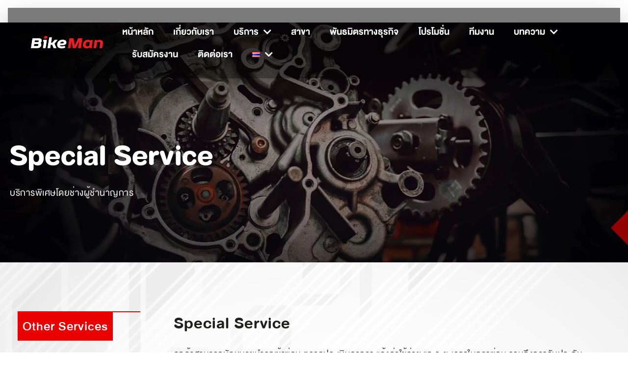

--- FILE ---
content_type: text/html; charset=UTF-8
request_url: https://bikeman.co.th/special-service/
body_size: 29797
content:
<!doctype html><html lang="th"><head><meta charset="UTF-8"><meta name="viewport" content="width=device-width, initial-scale=1"><link rel="profile" href="https://gmpg.org/xfn/11"><meta name='robots' content='index, follow, max-image-preview:large, max-snippet:-1, max-video-preview:-1' /><link rel="alternate" href="https://bikeman.co.th/special-service/" hreflang="th" /><link rel="alternate" href="https://bikeman.co.th/en/special-service-eng/" hreflang="en" /><title>Special Service (TH) - Bikeman</title><link rel="canonical" href="https://bikeman.co.th/special-service/" /><meta property="og:locale" content="th_TH" /><meta property="og:locale:alternate" content="en_US" /><meta property="og:type" content="article" /><meta property="og:title" content="Special Service (TH) - Bikeman" /><meta property="og:description" content="&#8220;&gt;&#8221;&gt;Special Service บริการพิเศษโดยช่างผู้ชํ [&hellip;]" /><meta property="og:url" content="https://bikeman.co.th/special-service/" /><meta property="og:site_name" content="Bikeman" /><meta property="article:modified_time" content="2024-01-18T07:17:50+00:00" /><meta property="og:image" content="https://bikeman.co.th/wp-content/uploads/2023/11/02-5.webp" /><meta property="og:image:width" content="500" /><meta property="og:image:height" content="500" /><meta property="og:image:type" content="image/webp" /><meta name="twitter:card" content="summary_large_image" /> <script type="application/ld+json" class="yoast-schema-graph">{"@context":"https://schema.org","@graph":[{"@type":"WebPage","@id":"https://bikeman.co.th/special-service/","url":"https://bikeman.co.th/special-service/","name":"Special Service (TH) - Bikeman","isPartOf":{"@id":"https://bikeman.co.th/#website"},"primaryImageOfPage":{"@id":"https://bikeman.co.th/special-service/#primaryimage"},"image":{"@id":"https://bikeman.co.th/special-service/#primaryimage"},"thumbnailUrl":"https://bikeman.co.th/wp-content/uploads/2023/11/02-5.webp","datePublished":"2023-09-04T08:47:19+00:00","dateModified":"2024-01-18T07:17:50+00:00","breadcrumb":{"@id":"https://bikeman.co.th/special-service/#breadcrumb"},"inLanguage":"th","potentialAction":[{"@type":"ReadAction","target":["https://bikeman.co.th/special-service/"]}]},{"@type":"ImageObject","inLanguage":"th","@id":"https://bikeman.co.th/special-service/#primaryimage","url":"https://bikeman.co.th/wp-content/uploads/2023/11/02-5.webp","contentUrl":"https://bikeman.co.th/wp-content/uploads/2023/11/02-5.webp","width":500,"height":500},{"@type":"BreadcrumbList","@id":"https://bikeman.co.th/special-service/#breadcrumb","itemListElement":[{"@type":"ListItem","position":1,"name":"Home","item":"https://bikeman.co.th/"},{"@type":"ListItem","position":2,"name":"Special Service (TH)"}]},{"@type":"WebSite","@id":"https://bikeman.co.th/#website","url":"https://bikeman.co.th/","name":"Bikeman","description":"ไบค์แมน ศูนย์ซ่อมรถมอเตอร์ไซค์มาตรฐาน พร้อมการันตีงานซ่อม","publisher":{"@id":"https://bikeman.co.th/#organization"},"potentialAction":[{"@type":"SearchAction","target":{"@type":"EntryPoint","urlTemplate":"https://bikeman.co.th/?s={search_term_string}"},"query-input":{"@type":"PropertyValueSpecification","valueRequired":true,"valueName":"search_term_string"}}],"inLanguage":"th"},{"@type":"Organization","@id":"https://bikeman.co.th/#organization","name":"Bikeman","url":"https://bikeman.co.th/","logo":{"@type":"ImageObject","inLanguage":"th","@id":"https://bikeman.co.th/#/schema/logo/image/","url":"https://bikeman.co.th/wp-content/uploads/2023/08/Logo-Bikeman-NEW-1.png","contentUrl":"https://bikeman.co.th/wp-content/uploads/2023/08/Logo-Bikeman-NEW-1.png","width":556,"height":144,"caption":"Bikeman"},"image":{"@id":"https://bikeman.co.th/#/schema/logo/image/"}}]}</script> <link rel='dns-prefetch' href='//maps.google.com' /><link rel="alternate" type="application/rss+xml" title="Bikeman &raquo; ฟีด" href="https://bikeman.co.th/feed/" /><link rel="alternate" type="application/rss+xml" title="Bikeman &raquo; ฟีดความเห็น" href="https://bikeman.co.th/comments/feed/" /><link rel="alternate" title="oEmbed (JSON)" type="application/json+oembed" href="https://bikeman.co.th/wp-json/oembed/1.0/embed?url=https%3A%2F%2Fbikeman.co.th%2Fspecial-service%2F" /><link rel="alternate" title="oEmbed (XML)" type="text/xml+oembed" href="https://bikeman.co.th/wp-json/oembed/1.0/embed?url=https%3A%2F%2Fbikeman.co.th%2Fspecial-service%2F&#038;format=xml" /><style id='wp-img-auto-sizes-contain-inline-css'>img:is([sizes=auto i],[sizes^="auto," i]){contain-intrinsic-size:3000px 1500px}</style><style id='wp-emoji-styles-inline-css'>img.wp-smiley,img.emoji{display:inline!important;border:none!important;box-shadow:none!important;height:1em!important;width:1em!important;margin:0 0.07em!important;vertical-align:-0.1em!important;background:none!important;padding:0!important}</style><style id='classic-theme-styles-inline-css'>/*! This file is auto-generated */
.wp-block-button__link{color:#fff;background-color:#32373c;border-radius:9999px;box-shadow:none;text-decoration:none;padding:calc(.667em + 2px) calc(1.333em + 2px);font-size:1.125em}.wp-block-file__button{background:#32373c;color:#fff;text-decoration:none}</style><link data-optimized="1" rel='stylesheet' id='wpgmp-frontend-css' href='https://bikeman.co.th/wp-content/litespeed/css/5091e90afc49e771a61f031c426a50e1.css?ver=36516' media='all' /><link data-optimized="1" rel='stylesheet' id='hello-elementor-css' href='https://bikeman.co.th/wp-content/litespeed/css/648acdf4463a97aeb3519779e404265e.css?ver=0121d' media='all' /><link data-optimized="1" rel='stylesheet' id='hello-elementor-theme-style-css' href='https://bikeman.co.th/wp-content/litespeed/css/cac6b310a231b12fd53c1e7c735406a8.css?ver=21cf2' media='all' /><link data-optimized="1" rel='stylesheet' id='elementor-icons-css' href='https://bikeman.co.th/wp-content/litespeed/css/b5fa5419e7cb41ec478ec26c47572cd6.css?ver=212cb' media='all' /><link data-optimized="1" rel='stylesheet' id='elementor-frontend-css' href='https://bikeman.co.th/wp-content/litespeed/css/d479d49ab0c441b1efe5e19d5a2a50ee.css?ver=22228' media='all' /><style id='elementor-frontend-inline-css'>.elementor-kit-15{--e-global-color-primary:#FDC411;--e-global-color-secondary:#20201F;--e-global-color-text:#3F3F3F;--e-global-color-accent:#F15543;--e-global-color-308e809:#EFEFEF;--e-global-color-a291686:#FFFFFF;--e-global-color-517fe8a:#4B4B4B;--e-global-color-7a24c2e:#E5E5E5;--e-global-typography-primary-font-family:"Barlow";--e-global-typography-primary-font-size:70px;--e-global-typography-primary-font-weight:800;--e-global-typography-primary-line-height:1em;--e-global-typography-primary-letter-spacing:-2px;--e-global-typography-secondary-font-family:"Barlow";--e-global-typography-secondary-font-size:48px;--e-global-typography-secondary-font-weight:800;--e-global-typography-secondary-line-height:1.1em;--e-global-typography-text-font-family:"Barlow";--e-global-typography-text-font-size:16px;--e-global-typography-text-line-height:1.5em;--e-global-typography-accent-font-family:"Barlow";--e-global-typography-accent-font-size:11px;--e-global-typography-accent-font-weight:700;--e-global-typography-accent-text-transform:uppercase;--e-global-typography-accent-font-style:italic;--e-global-typography-accent-line-height:1.2em;--e-global-typography-accent-letter-spacing:3px;--e-global-typography-b2ce6af-font-family:"Barlow";--e-global-typography-b2ce6af-font-size:16px;--e-global-typography-b2ce6af-line-height:1.5em;--e-global-typography-69c152f-font-family:"Barlow";--e-global-typography-69c152f-font-size:14px;--e-global-typography-69c152f-line-height:1.6em;--e-global-typography-520c191-font-family:"Barlow";--e-global-typography-520c191-font-size:16px;--e-global-typography-520c191-font-weight:600;--e-global-typography-583e54c-font-family:"Barlow";--e-global-typography-583e54c-font-size:70px;--e-global-typography-583e54c-font-weight:800;--e-global-typography-583e54c-line-height:1em;--e-global-typography-583e54c-letter-spacing:-2px;--e-global-typography-5d167aa-font-family:"Barlow";--e-global-typography-5d167aa-font-size:48px;--e-global-typography-5d167aa-font-weight:800;--e-global-typography-5d167aa-line-height:1.1em;--e-global-typography-d3dae9a-font-family:"Barlow";--e-global-typography-d3dae9a-font-size:36px;--e-global-typography-d3dae9a-font-weight:500;--e-global-typography-d3dae9a-line-height:1.1em;--e-global-typography-83682a1-font-family:"Barlow";--e-global-typography-83682a1-font-size:26px;--e-global-typography-83682a1-font-weight:500;--e-global-typography-83682a1-line-height:1.1em;--e-global-typography-7044a64-font-family:"Barlow";--e-global-typography-7044a64-font-size:18px;--e-global-typography-7044a64-font-weight:500;--e-global-typography-7044a64-line-height:1.2em;--e-global-typography-84ca66e-font-family:"Barlow";--e-global-typography-84ca66e-font-size:11px;--e-global-typography-84ca66e-font-weight:700;--e-global-typography-84ca66e-text-transform:uppercase;--e-global-typography-84ca66e-font-style:italic;--e-global-typography-84ca66e-line-height:1.2em;--e-global-typography-84ca66e-letter-spacing:3px;--e-global-typography-112b6c4-font-family:"Heebo";--e-global-typography-112b6c4-font-size:13px;--e-global-typography-112b6c4-font-weight:300;--e-global-typography-cf932a2-font-family:"Barlow";--e-global-typography-cf932a2-font-size:100px;--e-global-typography-cf932a2-font-weight:800;--e-global-typography-cf932a2-line-height:1em;--e-global-typography-cf932a2-letter-spacing:-2px;color:var(--e-global-color-text);font-family:var(--e-global-typography-b2ce6af-font-family),Sans-serif;font-size:var(--e-global-typography-b2ce6af-font-size);line-height:var(--e-global-typography-b2ce6af-line-height);letter-spacing:var(--e-global-typography-b2ce6af-letter-spacing);word-spacing:var(--e-global-typography-b2ce6af-word-spacing)}.elementor-kit-15 a{color:var(--e-global-color-secondary)}.elementor-kit-15 a:hover{color:var(--e-global-color-accent)}.elementor-kit-15 h1{color:var(--e-global-color-secondary);font-family:var(--e-global-typography-583e54c-font-family),Sans-serif;font-size:var(--e-global-typography-583e54c-font-size);font-weight:var(--e-global-typography-583e54c-font-weight);line-height:var(--e-global-typography-583e54c-line-height);letter-spacing:var(--e-global-typography-583e54c-letter-spacing);word-spacing:var(--e-global-typography-583e54c-word-spacing)}.elementor-kit-15 h2{color:var(--e-global-color-secondary);font-family:var(--e-global-typography-5d167aa-font-family),Sans-serif;font-size:var(--e-global-typography-5d167aa-font-size);font-weight:var(--e-global-typography-5d167aa-font-weight);line-height:var(--e-global-typography-5d167aa-line-height);letter-spacing:var(--e-global-typography-5d167aa-letter-spacing);word-spacing:var(--e-global-typography-5d167aa-word-spacing)}.elementor-kit-15 h3{color:var(--e-global-color-secondary);font-family:var(--e-global-typography-d3dae9a-font-family),Sans-serif;font-size:var(--e-global-typography-d3dae9a-font-size);font-weight:var(--e-global-typography-d3dae9a-font-weight);line-height:var(--e-global-typography-d3dae9a-line-height);letter-spacing:var(--e-global-typography-d3dae9a-letter-spacing);word-spacing:var(--e-global-typography-d3dae9a-word-spacing)}.elementor-kit-15 h4{color:var(--e-global-color-secondary);font-family:var(--e-global-typography-83682a1-font-family),Sans-serif;font-size:var(--e-global-typography-83682a1-font-size);font-weight:var(--e-global-typography-83682a1-font-weight);line-height:var(--e-global-typography-83682a1-line-height);letter-spacing:var(--e-global-typography-83682a1-letter-spacing);word-spacing:var(--e-global-typography-83682a1-word-spacing)}.elementor-kit-15 h5{color:var(--e-global-color-secondary);font-family:var(--e-global-typography-7044a64-font-family),Sans-serif;font-size:var(--e-global-typography-7044a64-font-size);font-weight:var(--e-global-typography-7044a64-font-weight);line-height:var(--e-global-typography-7044a64-line-height);letter-spacing:var(--e-global-typography-7044a64-letter-spacing);word-spacing:var(--e-global-typography-7044a64-word-spacing)}.elementor-kit-15 h6{color:var(--e-global-color-accent);font-family:var(--e-global-typography-84ca66e-font-family),Sans-serif;font-size:var(--e-global-typography-84ca66e-font-size);font-weight:var(--e-global-typography-84ca66e-font-weight);text-transform:var(--e-global-typography-84ca66e-text-transform);font-style:var(--e-global-typography-84ca66e-font-style);line-height:var(--e-global-typography-84ca66e-line-height);letter-spacing:var(--e-global-typography-84ca66e-letter-spacing);word-spacing:var(--e-global-typography-84ca66e-word-spacing)}.elementor-kit-15 button,.elementor-kit-15 input[type="button"],.elementor-kit-15 input[type="submit"],.elementor-kit-15 .elementor-button{font-family:"Barlow",Sans-serif;font-size:11px;font-weight:600;text-transform:uppercase;line-height:1.2em;letter-spacing:3px;color:var(--e-global-color-secondary);background-color:var(--e-global-color-primary);border-style:solid;border-width:0 0 0 0;border-radius:0 0 0 0}.elementor-kit-15 button:hover,.elementor-kit-15 button:focus,.elementor-kit-15 input[type="button"]:hover,.elementor-kit-15 input[type="button"]:focus,.elementor-kit-15 input[type="submit"]:hover,.elementor-kit-15 input[type="submit"]:focus,.elementor-kit-15 .elementor-button:hover,.elementor-kit-15 .elementor-button:focus{color:var(--e-global-color-a291686);background-color:var(--e-global-color-517fe8a);border-style:solid;border-width:0 0 0 0}.elementor-kit-15 label{color:var(--e-global-color-secondary);font-weight:600;line-height:1.5em}.elementor-kit-15 input:not([type="button"]):not([type="submit"]),.elementor-kit-15 textarea,.elementor-kit-15 .elementor-field-textual{color:var(--e-global-color-text);border-style:solid;border-width:0 0 1px 0;border-color:var(--e-global-color-517fe8a);border-radius:0 0 0 0}.elementor-kit-15 input:focus:not([type="button"]):not([type="submit"]),.elementor-kit-15 textarea:focus,.elementor-kit-15 .elementor-field-textual:focus{color:var(--e-global-color-text);background-color:var(--e-global-color-a291686);border-style:solid;border-width:0 0 1px 0;border-color:var(--e-global-color-a291686)}.elementor-section.elementor-section-boxed>.elementor-container{max-width:1280px}.e-con{--container-max-width:1280px}.elementor-widget:not(:last-child){margin-block-end:20px}.elementor-element{--widgets-spacing:20px 20px}{}h1.entry-title{display:var(--page-title-display)}.elementor-kit-15 e-page-transition{background-color:#FFBC7D}.site-header{padding-inline-end:0;padding-inline-start:0}@media(max-width:1024px){.elementor-kit-15{--e-global-typography-primary-font-size:48px;--e-global-typography-secondary-font-size:36px;--e-global-typography-text-font-size:15px;--e-global-typography-accent-font-size:10px;--e-global-typography-b2ce6af-font-size:15px;--e-global-typography-69c152f-font-size:13px;--e-global-typography-520c191-font-size:15px;--e-global-typography-583e54c-font-size:48px;--e-global-typography-5d167aa-font-size:36px;--e-global-typography-d3dae9a-font-size:29px;--e-global-typography-83682a1-font-size:23px;--e-global-typography-7044a64-font-size:18px;--e-global-typography-84ca66e-font-size:10px;--e-global-typography-84ca66e-letter-spacing:2.75px;--e-global-typography-112b6c4-font-size:12px;--e-global-typography-cf932a2-font-size:65px;font-size:var(--e-global-typography-b2ce6af-font-size);line-height:var(--e-global-typography-b2ce6af-line-height);letter-spacing:var(--e-global-typography-b2ce6af-letter-spacing);word-spacing:var(--e-global-typography-b2ce6af-word-spacing)}.elementor-kit-15 h1{font-size:var(--e-global-typography-583e54c-font-size);line-height:var(--e-global-typography-583e54c-line-height);letter-spacing:var(--e-global-typography-583e54c-letter-spacing);word-spacing:var(--e-global-typography-583e54c-word-spacing)}.elementor-kit-15 h2{font-size:var(--e-global-typography-5d167aa-font-size);line-height:var(--e-global-typography-5d167aa-line-height);letter-spacing:var(--e-global-typography-5d167aa-letter-spacing);word-spacing:var(--e-global-typography-5d167aa-word-spacing)}.elementor-kit-15 h3{font-size:var(--e-global-typography-d3dae9a-font-size);line-height:var(--e-global-typography-d3dae9a-line-height);letter-spacing:var(--e-global-typography-d3dae9a-letter-spacing);word-spacing:var(--e-global-typography-d3dae9a-word-spacing)}.elementor-kit-15 h4{font-size:var(--e-global-typography-83682a1-font-size);line-height:var(--e-global-typography-83682a1-line-height);letter-spacing:var(--e-global-typography-83682a1-letter-spacing);word-spacing:var(--e-global-typography-83682a1-word-spacing)}.elementor-kit-15 h5{font-size:var(--e-global-typography-7044a64-font-size);line-height:var(--e-global-typography-7044a64-line-height);letter-spacing:var(--e-global-typography-7044a64-letter-spacing);word-spacing:var(--e-global-typography-7044a64-word-spacing)}.elementor-kit-15 h6{font-size:var(--e-global-typography-84ca66e-font-size);line-height:var(--e-global-typography-84ca66e-line-height);letter-spacing:var(--e-global-typography-84ca66e-letter-spacing);word-spacing:var(--e-global-typography-84ca66e-word-spacing)}.elementor-kit-15 button,.elementor-kit-15 input[type="button"],.elementor-kit-15 input[type="submit"],.elementor-kit-15 .elementor-button{font-size:10px;letter-spacing:2.75px}.elementor-section.elementor-section-boxed>.elementor-container{max-width:1024px}.e-con{--container-max-width:1024px}}@media(max-width:767px){.elementor-kit-15{--e-global-typography-primary-font-size:38px;--e-global-typography-secondary-font-size:28px;--e-global-typography-text-font-size:14px;--e-global-typography-accent-font-size:9px;--e-global-typography-b2ce6af-font-size:14px;--e-global-typography-69c152f-font-size:12px;--e-global-typography-520c191-font-size:14px;--e-global-typography-583e54c-font-size:38px;--e-global-typography-5d167aa-font-size:28px;--e-global-typography-d3dae9a-font-size:24px;--e-global-typography-83682a1-font-size:20px;--e-global-typography-7044a64-font-size:16px;--e-global-typography-84ca66e-font-size:9px;--e-global-typography-84ca66e-letter-spacing:2.5px;--e-global-typography-112b6c4-font-size:11px;--e-global-typography-cf932a2-font-size:50px;font-size:var(--e-global-typography-b2ce6af-font-size);line-height:var(--e-global-typography-b2ce6af-line-height);letter-spacing:var(--e-global-typography-b2ce6af-letter-spacing);word-spacing:var(--e-global-typography-b2ce6af-word-spacing)}.elementor-kit-15 h1{font-size:var(--e-global-typography-583e54c-font-size);line-height:var(--e-global-typography-583e54c-line-height);letter-spacing:var(--e-global-typography-583e54c-letter-spacing);word-spacing:var(--e-global-typography-583e54c-word-spacing)}.elementor-kit-15 h2{font-size:var(--e-global-typography-5d167aa-font-size);line-height:var(--e-global-typography-5d167aa-line-height);letter-spacing:var(--e-global-typography-5d167aa-letter-spacing);word-spacing:var(--e-global-typography-5d167aa-word-spacing)}.elementor-kit-15 h3{font-size:var(--e-global-typography-d3dae9a-font-size);line-height:var(--e-global-typography-d3dae9a-line-height);letter-spacing:var(--e-global-typography-d3dae9a-letter-spacing);word-spacing:var(--e-global-typography-d3dae9a-word-spacing)}.elementor-kit-15 h4{font-size:var(--e-global-typography-83682a1-font-size);line-height:var(--e-global-typography-83682a1-line-height);letter-spacing:var(--e-global-typography-83682a1-letter-spacing);word-spacing:var(--e-global-typography-83682a1-word-spacing)}.elementor-kit-15 h5{font-size:var(--e-global-typography-7044a64-font-size);line-height:var(--e-global-typography-7044a64-line-height);letter-spacing:var(--e-global-typography-7044a64-letter-spacing);word-spacing:var(--e-global-typography-7044a64-word-spacing)}.elementor-kit-15 h6{font-size:var(--e-global-typography-84ca66e-font-size);line-height:var(--e-global-typography-84ca66e-line-height);letter-spacing:var(--e-global-typography-84ca66e-letter-spacing);word-spacing:var(--e-global-typography-84ca66e-word-spacing)}.elementor-kit-15 button,.elementor-kit-15 input[type="button"],.elementor-kit-15 input[type="submit"],.elementor-kit-15 .elementor-button{font-size:9px;letter-spacing:2.5px}.elementor-section.elementor-section-boxed>.elementor-container{max-width:767px}.e-con{--container-max-width:767px}}.elementor-207 .elementor-element.elementor-element-19e1ff99>.elementor-container{min-height:400px}.elementor-207 .elementor-element.elementor-element-19e1ff99:not(.elementor-motion-effects-element-type-background),.elementor-207 .elementor-element.elementor-element-19e1ff99>.elementor-motion-effects-container>.elementor-motion-effects-layer{background-image:url(https://bikeman.co.th/wp-content/uploads/2023/11/banner-special-service-02-1-scaled.webp);background-position:center center;background-repeat:no-repeat;background-size:cover}.elementor-207 .elementor-element.elementor-element-19e1ff99>.elementor-background-overlay{background-color:#fff0;background-image:linear-gradient(180deg,#20201F00 0%,#20201F00 100%);opacity:.8;transition:background 0.3s,border-radius 0.3s,opacity 0.3s}.elementor-207 .elementor-element.elementor-element-19e1ff99{transition:background 0.3s,border 0.3s,border-radius 0.3s,box-shadow 0.3s;margin-top:-14em;margin-bottom:0em;padding:7% 0% 0% 0%}.elementor-207 .elementor-element.elementor-element-6efed86e>.elementor-container>.elementor-column>.elementor-widget-wrap{align-content:center;align-items:center}.elementor-207 .elementor-element.elementor-element-44cbf4e5>.elementor-element-populated{margin:2em 0em 0em 0em;--e-column-margin-right:0em;--e-column-margin-left:0em}.elementor-207 .elementor-element.elementor-element-5d3945f9 .elementor-heading-title{color:var(--e-global-color-a291686);font-family:"DB HeaventRounded",Sans-serif;font-size:80px;font-weight:800;line-height:1em;letter-spacing:1px}.elementor-207 .elementor-element.elementor-element-8345af4{color:var(--e-global-color-308e809);font-family:"DB HeaventRounded",Sans-serif;font-size:26px;font-weight:100;line-height:1.2em;letter-spacing:.5px}.elementor-207 .elementor-element.elementor-element-3aa37932>.elementor-background-overlay{background-image:url(https://bikeman.co.th/wp-content/uploads/2023/08/2607293_4981.jpg);background-position:center center;background-repeat:no-repeat;background-size:cover;opacity:.5}.elementor-207 .elementor-element.elementor-element-3aa37932{padding:5em 1em 7em 1em}.elementor-207 .elementor-element.elementor-element-18ae1f56>.elementor-element-populated{margin:0em 3em 0em 0em;--e-column-margin-right:3em;--e-column-margin-left:0em}.elementor-207 .elementor-element.elementor-element-2392ba1d>.elementor-element-populated{margin:0em 3em 0em 0em;--e-column-margin-right:3em;--e-column-margin-left:0em}.elementor-207 .elementor-element.elementor-element-282f1fa3{--divider-border-style:solid;--divider-color:#EA0001;--divider-border-width:2px;width:var(--container-widget-width,100%);max-width:100%;--container-widget-width:100%;--container-widget-flex-grow:0}.elementor-207 .elementor-element.elementor-element-282f1fa3 .elementor-divider-separator{width:100%}.elementor-207 .elementor-element.elementor-element-282f1fa3 .elementor-divider{padding-top:0;padding-bottom:0}.elementor-207 .elementor-element.elementor-element-1b3ac6fc .elementor-heading-title{color:#FFF;font-family:"DB HeaventRounded",Sans-serif;font-size:35px;font-weight:300;line-height:1.1em;letter-spacing:1px}.elementor-207 .elementor-element.elementor-element-1b3ac6fc>.elementor-widget-container{margin:0em 0em 1.5em 0em;padding:10px 10px 10px 10px;background-color:#EA0001}.elementor-207 .elementor-element.elementor-element-1b3ac6fc{width:auto;max-width:auto}.elementor-207 .elementor-element.elementor-element-29f49774 .elementor-icon-list-items:not(.elementor-inline-items) .elementor-icon-list-item:not(:last-child){padding-bottom:calc(15px/2)}.elementor-207 .elementor-element.elementor-element-29f49774 .elementor-icon-list-items:not(.elementor-inline-items) .elementor-icon-list-item:not(:first-child){margin-top:calc(15px/2)}.elementor-207 .elementor-element.elementor-element-29f49774 .elementor-icon-list-items.elementor-inline-items .elementor-icon-list-item{margin-right:calc(15px/2);margin-left:calc(15px/2)}.elementor-207 .elementor-element.elementor-element-29f49774 .elementor-icon-list-items.elementor-inline-items{margin-right:calc(-15px/2);margin-left:calc(-15px/2)}body.rtl .elementor-207 .elementor-element.elementor-element-29f49774 .elementor-icon-list-items.elementor-inline-items .elementor-icon-list-item:after{left:calc(-15px/2)}body:not(.rtl) .elementor-207 .elementor-element.elementor-element-29f49774 .elementor-icon-list-items.elementor-inline-items .elementor-icon-list-item:after{right:calc(-15px/2)}.elementor-207 .elementor-element.elementor-element-29f49774 .elementor-icon-list-item:not(:last-child):after{content:"";border-color:var(--e-global-color-7a24c2e)}.elementor-207 .elementor-element.elementor-element-29f49774 .elementor-icon-list-items:not(.elementor-inline-items) .elementor-icon-list-item:not(:last-child):after{border-top-style:solid;border-top-width:1px}.elementor-207 .elementor-element.elementor-element-29f49774 .elementor-icon-list-items.elementor-inline-items .elementor-icon-list-item:not(:last-child):after{border-left-style:solid}.elementor-207 .elementor-element.elementor-element-29f49774 .elementor-inline-items .elementor-icon-list-item:not(:last-child):after{border-left-width:1px}.elementor-207 .elementor-element.elementor-element-29f49774 .elementor-icon-list-icon i{color:var(--e-global-color-secondary);transition:color 0.3s}.elementor-207 .elementor-element.elementor-element-29f49774 .elementor-icon-list-icon svg{fill:var(--e-global-color-secondary);transition:fill 0.3s}.elementor-207 .elementor-element.elementor-element-29f49774 .elementor-icon-list-item:hover .elementor-icon-list-icon i{color:#EA0001}.elementor-207 .elementor-element.elementor-element-29f49774 .elementor-icon-list-item:hover .elementor-icon-list-icon svg{fill:#EA0001}.elementor-207 .elementor-element.elementor-element-29f49774{--e-icon-list-icon-size:14px;--icon-vertical-offset:0px}.elementor-207 .elementor-element.elementor-element-29f49774 .elementor-icon-list-item>.elementor-icon-list-text,.elementor-207 .elementor-element.elementor-element-29f49774 .elementor-icon-list-item>a{font-family:"DB HeaventRounded",Sans-serif;font-size:25px;font-weight:100}.elementor-207 .elementor-element.elementor-element-29f49774 .elementor-icon-list-text{color:var(--e-global-color-text);transition:color 0.3s}.elementor-207 .elementor-element.elementor-element-29f49774 .elementor-icon-list-item:hover .elementor-icon-list-text{color:var(--e-global-color-secondary)}.elementor-207 .elementor-element.elementor-element-29f49774>.elementor-widget-container{margin:0em 0em 1em 0em}.elementor-207 .elementor-element.elementor-element-4cc7520a.elementor-view-stacked .elementor-icon{background-color:#FFF;fill:#EA0001;color:#EA0001}.elementor-207 .elementor-element.elementor-element-4cc7520a.elementor-view-framed .elementor-icon,.elementor-207 .elementor-element.elementor-element-4cc7520a.elementor-view-default .elementor-icon{fill:#FFF;color:#FFF;border-color:#FFF}.elementor-207 .elementor-element.elementor-element-4cc7520a.elementor-view-framed .elementor-icon{background-color:#EA0001}.elementor-207 .elementor-element.elementor-element-4cc7520a .elementor-icon{font-size:25px}.elementor-207 .elementor-element.elementor-element-4cc7520a .elementor-icon-box-title{color:var(--e-global-color-secondary)}.elementor-207 .elementor-element.elementor-element-4cc7520a .elementor-icon-box-title,.elementor-207 .elementor-element.elementor-element-4cc7520a .elementor-icon-box-title a{font-family:"DB HeaventRounded",Sans-serif;font-size:35px;font-weight:300;line-height:1.1em}.elementor-207 .elementor-element.elementor-element-4cc7520a .elementor-icon-box-description{color:var(--e-global-color-text);font-family:"DB HeaventRounded",Sans-serif;font-size:20px;font-weight:100;line-height:1.5em}.elementor-207 .elementor-element.elementor-element-4cc7520a>.elementor-widget-container{margin:0em 0em 1em 0em;padding:1em 1em 1em 1em;background-color:var(--e-global-color-308e809)}.elementor-207 .elementor-element.elementor-element-4a8a6a8f{--divider-border-style:solid;--divider-color:#EA0001;--divider-border-width:2px;width:var(--container-widget-width,100%);max-width:100%;--container-widget-width:100%;--container-widget-flex-grow:0}.elementor-207 .elementor-element.elementor-element-4a8a6a8f .elementor-divider-separator{width:100%}.elementor-207 .elementor-element.elementor-element-4a8a6a8f .elementor-divider{padding-top:0;padding-bottom:0}.elementor-207 .elementor-element.elementor-element-54592423 .elementor-heading-title{color:#FFF;font-family:"DB HeaventRounded",Sans-serif;font-size:35px;font-weight:300;line-height:1.1em;letter-spacing:1px}.elementor-207 .elementor-element.elementor-element-54592423>.elementor-widget-container{margin:0em 0em 2em 0em;padding:10px 10px 10px 10px;background-color:#EA0001}.elementor-207 .elementor-element.elementor-element-54592423{width:auto;max-width:auto}.elementor-207 .elementor-element.elementor-element-6d8bc281 .elementor-field-group{padding-right:calc(15px/2);padding-left:calc(15px/2);margin-bottom:15px}.elementor-207 .elementor-element.elementor-element-6d8bc281 .elementor-form-fields-wrapper{margin-left:calc(-15px/2);margin-right:calc(-15px/2);margin-bottom:-15px}.elementor-207 .elementor-element.elementor-element-6d8bc281 .elementor-field-group.recaptcha_v3-bottomleft,.elementor-207 .elementor-element.elementor-element-6d8bc281 .elementor-field-group.recaptcha_v3-bottomright{margin-bottom:0}body.rtl .elementor-207 .elementor-element.elementor-element-6d8bc281 .elementor-labels-inline .elementor-field-group>label{padding-left:0}body:not(.rtl) .elementor-207 .elementor-element.elementor-element-6d8bc281 .elementor-labels-inline .elementor-field-group>label{padding-right:0}body .elementor-207 .elementor-element.elementor-element-6d8bc281 .elementor-labels-above .elementor-field-group>label{padding-bottom:0}.elementor-207 .elementor-element.elementor-element-6d8bc281 .elementor-field-group>label{font-family:"DB HeaventRounded",Sans-serif;font-size:27px;font-weight:300;letter-spacing:1px}.elementor-207 .elementor-element.elementor-element-6d8bc281 .elementor-field-type-html{padding-bottom:0}.elementor-207 .elementor-element.elementor-element-6d8bc281 .elementor-field-group .elementor-field,.elementor-207 .elementor-element.elementor-element-6d8bc281 .elementor-field-subgroup label{font-family:"Prompt",Sans-serif;font-weight:300}.elementor-207 .elementor-element.elementor-element-6d8bc281 .elementor-field-group:not(.elementor-field-type-upload) .elementor-field:not(.elementor-select-wrapper){background-color:#FFF0}.elementor-207 .elementor-element.elementor-element-6d8bc281 .elementor-field-group .elementor-select-wrapper select{background-color:#FFF0}.elementor-207 .elementor-element.elementor-element-6d8bc281 .elementor-button{font-family:"DB HeaventRounded",Sans-serif;font-size:19px;font-weight:300;border-radius:5px 5px 5px 5px}.elementor-207 .elementor-element.elementor-element-6d8bc281 .e-form__buttons__wrapper__button-next{background-color:#EA0001;color:#FFF}.elementor-207 .elementor-element.elementor-element-6d8bc281 .elementor-button[type="submit"]{background-color:#EA0001;color:#FFF}.elementor-207 .elementor-element.elementor-element-6d8bc281 .elementor-button[type="submit"] svg *{fill:#FFF}.elementor-207 .elementor-element.elementor-element-6d8bc281 .e-form__buttons__wrapper__button-previous{color:#fff}.elementor-207 .elementor-element.elementor-element-6d8bc281 .e-form__buttons__wrapper__button-next:hover{color:var(--e-global-color-a291686)}.elementor-207 .elementor-element.elementor-element-6d8bc281 .elementor-button[type="submit"]:hover{color:var(--e-global-color-a291686)}.elementor-207 .elementor-element.elementor-element-6d8bc281 .elementor-button[type="submit"]:hover svg *{fill:var(--e-global-color-a291686)}.elementor-207 .elementor-element.elementor-element-6d8bc281 .e-form__buttons__wrapper__button-previous:hover{color:#fff}.elementor-207 .elementor-element.elementor-element-6d8bc281{--e-form-steps-indicators-spacing:20px;--e-form-steps-indicator-padding:30px;--e-form-steps-indicator-inactive-secondary-color:#ffffff;--e-form-steps-indicator-active-secondary-color:#ffffff;--e-form-steps-indicator-completed-secondary-color:#ffffff;--e-form-steps-divider-width:1px;--e-form-steps-divider-gap:10px;z-index:0}.elementor-207 .elementor-element.elementor-element-6d8bc281>.elementor-widget-container{padding:2em 2em 2em 2em;border-style:solid;border-width:3px 3px 3px 3px}.elementor-207 .elementor-element.elementor-element-5722766c>.elementor-element-populated{padding:0% 0% 0% 0%}.elementor-207 .elementor-element.elementor-element-2cad4280 .elementor-heading-title{color:#20201F;font-family:"DB HeaventRounded",Sans-serif;font-size:45px;font-weight:600;letter-spacing:1px}.elementor-207 .elementor-element.elementor-element-2f15065b{color:#3F3F3F;font-family:"DB HeaventRounded",Sans-serif;font-size:25px;font-weight:100;line-height:1.5em;letter-spacing:.5px}.elementor-207 .elementor-element.elementor-element-35859df8>.elementor-container{max-width:1211px}.elementor-207 .elementor-element.elementor-element-3e2f7ce0>.elementor-element-populated{margin:0 5px 0 5px;--e-column-margin-right:5px;--e-column-margin-left:5px}.elementor-207 .elementor-element.elementor-element-2c900a37{text-align:center}.elementor-207 .elementor-element.elementor-element-2c900a37 .elementor-heading-title{font-family:"DB HeaventRounded",Sans-serif;font-size:28px;font-weight:300;line-height:1.1em;letter-spacing:1px}.elementor-207 .elementor-element.elementor-element-13674daf>.elementor-element-populated{margin:0 5px 0 5px;--e-column-margin-right:5px;--e-column-margin-left:5px}.elementor-207 .elementor-element.elementor-element-21d3ffd{text-align:center}.elementor-207 .elementor-element.elementor-element-21d3ffd .elementor-heading-title{font-family:"DB HeaventRounded",Sans-serif;font-size:28px;font-weight:300;line-height:1.1em;letter-spacing:1px}.elementor-207 .elementor-element.elementor-element-16038413>.elementor-element-populated{margin:0 5px 0 5px;--e-column-margin-right:5px;--e-column-margin-left:5px}.elementor-207 .elementor-element.elementor-element-1cbe6d0c{text-align:center}.elementor-207 .elementor-element.elementor-element-1cbe6d0c .elementor-heading-title{font-family:"DB HeaventRounded",Sans-serif;font-size:28px;font-weight:300;line-height:1.1em;letter-spacing:1px}.elementor-207 .elementor-element.elementor-element-6f368256{padding:5% 0% 0% 0%}.elementor-207 .elementor-element.elementor-element-3bd6a587>.elementor-element-populated{margin:0 5px 0 5px;--e-column-margin-right:5px;--e-column-margin-left:5px}.elementor-207 .elementor-element.elementor-element-785ee2b8{text-align:center}.elementor-207 .elementor-element.elementor-element-785ee2b8 .elementor-heading-title{font-family:"DB HeaventRounded",Sans-serif;font-size:28px;font-weight:300;line-height:1.1em;letter-spacing:1px}.elementor-207 .elementor-element.elementor-element-67ae068c>.elementor-element-populated{margin:0 5px 0 5px;--e-column-margin-right:5px;--e-column-margin-left:5px}.elementor-207 .elementor-element.elementor-element-12b71824{text-align:center}.elementor-207 .elementor-element.elementor-element-12b71824 .elementor-heading-title{font-family:"DB HeaventRounded",Sans-serif;font-size:28px;font-weight:300;line-height:1.1em;letter-spacing:1px}.elementor-207 .elementor-element.elementor-element-501e3ff9>.elementor-element-populated{margin:0 5px 0 5px;--e-column-margin-right:5px;--e-column-margin-left:5px}.elementor-207 .elementor-element.elementor-element-185a98e4{text-align:center}.elementor-207 .elementor-element.elementor-element-185a98e4 .elementor-heading-title{font-family:"DB HeaventRounded",Sans-serif;font-size:28px;font-weight:300;line-height:1.1em;letter-spacing:1px}.elementor-207 .elementor-element.elementor-element-3c5dfaee{padding:5% 0% 0% 0%}.elementor-207 .elementor-element.elementor-element-70bbe24c>.elementor-element-populated{margin:0 5px 0 5px;--e-column-margin-right:5px;--e-column-margin-left:5px}.elementor-207 .elementor-element.elementor-element-bbf1dcf{text-align:center}.elementor-207 .elementor-element.elementor-element-bbf1dcf .elementor-heading-title{font-family:"DB HeaventRounded",Sans-serif;font-size:28px;font-weight:300;line-height:1.1em;letter-spacing:1px}.elementor-207 .elementor-element.elementor-element-893592f>.elementor-element-populated{margin:0 5px 0 5px;--e-column-margin-right:5px;--e-column-margin-left:5px}.elementor-207 .elementor-element.elementor-element-7a308806{text-align:center}.elementor-207 .elementor-element.elementor-element-7a308806 .elementor-heading-title{font-family:"DB HeaventRounded",Sans-serif;font-size:28px;font-weight:300;line-height:1.1em;letter-spacing:1px}.elementor-207 .elementor-element.elementor-element-5c025aa>.elementor-element-populated{margin:0 5px 0 5px;--e-column-margin-right:5px;--e-column-margin-left:5px}.elementor-207 .elementor-element.elementor-element-6cbc7f1{text-align:center}.elementor-207 .elementor-element.elementor-element-6cbc7f1 .elementor-heading-title{font-family:"DB HeaventRounded",Sans-serif;font-size:28px;font-weight:300;line-height:1.1em;letter-spacing:1px}.elementor-207 .elementor-element.elementor-element-21c31804>.elementor-container{max-width:900px}.elementor-207 .elementor-element.elementor-element-21c31804:not(.elementor-motion-effects-element-type-background),.elementor-207 .elementor-element.elementor-element-21c31804>.elementor-motion-effects-container>.elementor-motion-effects-layer{background-image:url(https://bikeman.co.th/wp-content/uploads/2023/11/banner-header-1.webp);background-position:center center;background-repeat:no-repeat;background-size:cover}.elementor-207 .elementor-element.elementor-element-21c31804>.elementor-background-overlay{background-color:var(--e-global-color-secondary);opacity:.5;transition:background 0.3s,border-radius 0.3s,opacity 0.3s}.elementor-207 .elementor-element.elementor-element-21c31804{transition:background 0.3s,border 0.3s,border-radius 0.3s,box-shadow 0.3s;padding:10em 1em 10em 1em}.elementor-207 .elementor-element.elementor-element-7046db4c.elementor-column>.elementor-widget-wrap{justify-content:center}.elementor-207 .elementor-element.elementor-element-394f07e9{text-align:center}.elementor-207 .elementor-element.elementor-element-394f07e9 .elementor-heading-title{color:var(--e-global-color-a291686);font-family:"DB HeaventRounded",Sans-serif;font-size:90px;font-weight:800;line-height:1em;letter-spacing:1px}.elementor-207 .elementor-element.elementor-element-366fb607{text-align:center;color:var(--e-global-color-a291686);font-family:"DB HeaventRounded",Sans-serif;font-size:26px;font-weight:300;line-height:1.2em;letter-spacing:.5px;text-shadow:0 0 10px rgb(0 0 0 / .3);width:var(--container-widget-width,600px);max-width:600px;--container-widget-width:600px;--container-widget-flex-grow:0}.elementor-207 .elementor-element.elementor-element-366fb607>.elementor-widget-container{padding:0em 0em 1em 0em}.elementor-207 .elementor-element.elementor-element-6292fddf .elementor-button .elementor-align-icon-right{margin-left:0}.elementor-207 .elementor-element.elementor-element-6292fddf .elementor-button .elementor-align-icon-left{margin-right:0}.elementor-207 .elementor-element.elementor-element-6292fddf .elementor-button{font-family:"DB HeaventRounded",Sans-serif;font-size:19px;font-weight:300;fill:#FFF;color:#FFF;background-color:#EA0001;border-radius:10px 10px 10px 10px}@media(max-width:1024px){.elementor-207 .elementor-element.elementor-element-19e1ff99>.elementor-container{min-height:260px}.elementor-207 .elementor-element.elementor-element-19e1ff99{padding:15% 1% 0% 1%}.elementor-207 .elementor-element.elementor-element-5d3945f9 .elementor-heading-title{font-size:48px}.elementor-207 .elementor-element.elementor-element-8345af4{font-size:18px}.elementor-207 .elementor-element.elementor-element-3aa37932{padding:3em 1em 3em 1em}.elementor-207 .elementor-element.elementor-element-18ae1f56>.elementor-element-populated{margin:0em 1em 0em 0em;--e-column-margin-right:1em;--e-column-margin-left:0em}.elementor-207 .elementor-element.elementor-element-2392ba1d>.elementor-element-populated{margin:0em 1em 0em 0em;--e-column-margin-right:1em;--e-column-margin-left:0em}.elementor-207 .elementor-element.elementor-element-1b3ac6fc .elementor-heading-title{font-size:23px}.elementor-207 .elementor-element.elementor-element-29f49774 .elementor-icon-list-item>.elementor-icon-list-text,.elementor-207 .elementor-element.elementor-element-29f49774 .elementor-icon-list-item>a{font-size:15px}.elementor-207 .elementor-element.elementor-element-4cc7520a .elementor-icon{font-size:20px}.elementor-207 .elementor-element.elementor-element-4cc7520a .elementor-icon-box-title,.elementor-207 .elementor-element.elementor-element-4cc7520a .elementor-icon-box-title a{font-size:23px}.elementor-207 .elementor-element.elementor-element-4cc7520a .elementor-icon-box-description{font-size:15px}.elementor-207 .elementor-element.elementor-element-54592423 .elementor-heading-title{font-size:23px}.elementor-207 .elementor-element.elementor-element-6d8bc281>.elementor-widget-container{padding:1em 1em 1em 1em}.elementor-207 .elementor-element.elementor-element-2c900a37 .elementor-heading-title{font-size:23px}.elementor-207 .elementor-element.elementor-element-21d3ffd .elementor-heading-title{font-size:23px}.elementor-207 .elementor-element.elementor-element-1cbe6d0c .elementor-heading-title{font-size:23px}.elementor-207 .elementor-element.elementor-element-785ee2b8 .elementor-heading-title{font-size:23px}.elementor-207 .elementor-element.elementor-element-12b71824 .elementor-heading-title{font-size:23px}.elementor-207 .elementor-element.elementor-element-185a98e4 .elementor-heading-title{font-size:23px}.elementor-207 .elementor-element.elementor-element-bbf1dcf .elementor-heading-title{font-size:23px}.elementor-207 .elementor-element.elementor-element-7a308806 .elementor-heading-title{font-size:23px}.elementor-207 .elementor-element.elementor-element-6cbc7f1 .elementor-heading-title{font-size:23px}.elementor-207 .elementor-element.elementor-element-21c31804>.elementor-container{max-width:660px}.elementor-207 .elementor-element.elementor-element-21c31804{padding:6em 1em 6em 1em}.elementor-207 .elementor-element.elementor-element-394f07e9 .elementor-heading-title{font-size:48px}.elementor-207 .elementor-element.elementor-element-366fb607{font-size:18px}}@media(max-width:767px){.elementor-207 .elementor-element.elementor-element-19e1ff99>.elementor-container{min-height:220px}.elementor-207 .elementor-element.elementor-element-19e1ff99:not(.elementor-motion-effects-element-type-background),.elementor-207 .elementor-element.elementor-element-19e1ff99>.elementor-motion-effects-container>.elementor-motion-effects-layer{background-position:center center}.elementor-207 .elementor-element.elementor-element-19e1ff99{margin-top:-10.3em;margin-bottom:0em;padding:10% 0% 10% 0%}.elementor-207 .elementor-element.elementor-element-6efed86e{margin-top:3em;margin-bottom:0em}.elementor-207 .elementor-element.elementor-element-44cbf4e5>.elementor-element-populated{margin:1em 0em 2em 0em;--e-column-margin-right:0em;--e-column-margin-left:0em}.elementor-207 .elementor-element.elementor-element-5d3945f9{text-align:center}.elementor-207 .elementor-element.elementor-element-5d3945f9 .elementor-heading-title{font-size:38px}.elementor-207 .elementor-element.elementor-element-8345af4{text-align:center;font-size:20px}.elementor-207 .elementor-element.elementor-element-3aa37932{padding:2em 1em 3em 1em}.elementor-207 .elementor-element.elementor-element-18ae1f56>.elementor-element-populated{margin:0em 0em 0em 0em;--e-column-margin-right:0em;--e-column-margin-left:0em}.elementor-207 .elementor-element.elementor-element-2392ba1d>.elementor-element-populated{margin:0em 0em 0em 0em;--e-column-margin-right:0em;--e-column-margin-left:0em}.elementor-207 .elementor-element.elementor-element-1b3ac6fc .elementor-heading-title{font-size:35px}.elementor-207 .elementor-element.elementor-element-29f49774 .elementor-icon-list-item>.elementor-icon-list-text,.elementor-207 .elementor-element.elementor-element-29f49774 .elementor-icon-list-item>a{font-size:20px}.elementor-207 .elementor-element.elementor-element-4cc7520a .elementor-icon{font-size:18px}.elementor-207 .elementor-element.elementor-element-4cc7520a .elementor-icon-box-title,.elementor-207 .elementor-element.elementor-element-4cc7520a .elementor-icon-box-title a{font-size:35px}.elementor-207 .elementor-element.elementor-element-4cc7520a .elementor-icon-box-description{font-size:20px}.elementor-207 .elementor-element.elementor-element-54592423 .elementor-heading-title{font-size:35px}.elementor-207 .elementor-element.elementor-element-6d8bc281>.elementor-widget-container{margin:0em 0em 0em 0em;padding:2em 2em 2em 2em}.elementor-207 .elementor-element.elementor-element-2cad4280 .elementor-heading-title{font-size:35px}.elementor-207 .elementor-element.elementor-element-2f15065b{font-size:20px}.elementor-207 .elementor-element.elementor-element-3e2f7ce0>.elementor-element-populated{margin:0em 0em 1em 0em;--e-column-margin-right:0em;--e-column-margin-left:0em}.elementor-207 .elementor-element.elementor-element-2c900a37 .elementor-heading-title{font-size:20px}.elementor-207 .elementor-element.elementor-element-13674daf>.elementor-element-populated{margin:0em 0em 1em 0em;--e-column-margin-right:0em;--e-column-margin-left:0em}.elementor-207 .elementor-element.elementor-element-21d3ffd .elementor-heading-title{font-size:20px}.elementor-207 .elementor-element.elementor-element-16038413>.elementor-element-populated{margin:0em 0em 1em 0em;--e-column-margin-right:0em;--e-column-margin-left:0em}.elementor-207 .elementor-element.elementor-element-1cbe6d0c .elementor-heading-title{font-size:20px}.elementor-207 .elementor-element.elementor-element-3bd6a587>.elementor-element-populated{margin:0em 0em 1em 0em;--e-column-margin-right:0em;--e-column-margin-left:0em}.elementor-207 .elementor-element.elementor-element-785ee2b8 .elementor-heading-title{font-size:20px}.elementor-207 .elementor-element.elementor-element-67ae068c>.elementor-element-populated{margin:0em 0em 1em 0em;--e-column-margin-right:0em;--e-column-margin-left:0em}.elementor-207 .elementor-element.elementor-element-12b71824 .elementor-heading-title{font-size:20px}.elementor-207 .elementor-element.elementor-element-501e3ff9>.elementor-element-populated{margin:0em 0em 1em 0em;--e-column-margin-right:0em;--e-column-margin-left:0em}.elementor-207 .elementor-element.elementor-element-185a98e4 .elementor-heading-title{font-size:20px}.elementor-207 .elementor-element.elementor-element-70bbe24c>.elementor-element-populated{margin:0em 0em 1em 0em;--e-column-margin-right:0em;--e-column-margin-left:0em}.elementor-207 .elementor-element.elementor-element-bbf1dcf .elementor-heading-title{font-size:20px}.elementor-207 .elementor-element.elementor-element-893592f>.elementor-element-populated{margin:0em 0em 1em 0em;--e-column-margin-right:0em;--e-column-margin-left:0em}.elementor-207 .elementor-element.elementor-element-7a308806 .elementor-heading-title{font-size:20px}.elementor-207 .elementor-element.elementor-element-5c025aa>.elementor-element-populated{margin:0em 0em 1em 0em;--e-column-margin-right:0em;--e-column-margin-left:0em}.elementor-207 .elementor-element.elementor-element-6cbc7f1 .elementor-heading-title{font-size:20px}.elementor-207 .elementor-element.elementor-element-394f07e9 .elementor-heading-title{font-size:38px}.elementor-207 .elementor-element.elementor-element-366fb607{font-size:16px}}@media(min-width:768px){.elementor-207 .elementor-element.elementor-element-44cbf4e5{width:64.959%}.elementor-207 .elementor-element.elementor-element-21dd6082{width:35%}.elementor-207 .elementor-element.elementor-element-2392ba1d{width:27.646%}.elementor-207 .elementor-element.elementor-element-5722766c{width:75%}}@media(max-width:1024px) and (min-width:768px){.elementor-207 .elementor-element.elementor-element-18ae1f56{width:32%}.elementor-207 .elementor-element.elementor-element-2392ba1d{width:32%}.elementor-207 .elementor-element.elementor-element-3e2f7ce0{width:68%}.elementor-207 .elementor-element.elementor-element-13674daf{width:68%}.elementor-207 .elementor-element.elementor-element-16038413{width:68%}.elementor-207 .elementor-element.elementor-element-3bd6a587{width:68%}.elementor-207 .elementor-element.elementor-element-67ae068c{width:68%}.elementor-207 .elementor-element.elementor-element-501e3ff9{width:68%}.elementor-207 .elementor-element.elementor-element-70bbe24c{width:68%}.elementor-207 .elementor-element.elementor-element-893592f{width:68%}.elementor-207 .elementor-element.elementor-element-5c025aa{width:68%}}@font-face{font-family:'DB HeaventRounded';font-style:normal;font-weight:100;font-display:auto;src:url(https://bikeman.co.th/wp-content/uploads/2023/11/DB-HeaventRoundedv3.2.ttf) format('truetype')}@font-face{font-family:'DB HeaventRounded';font-style:normal;font-weight:200;font-display:auto;src:url(https://bikeman.co.th/wp-content/uploads/2023/11/DB-HeaventRoundedv3.2.ttf) format('truetype')}@font-face{font-family:'DB HeaventRounded';font-style:normal;font-weight:300;font-display:auto;src:url(https://bikeman.co.th/wp-content/uploads/2023/11/DB-HeaventRounded-Med-v3.2.ttf) format('truetype')}@font-face{font-family:'DB HeaventRounded';font-style:normal;font-weight:400;font-display:auto;src:url(https://bikeman.co.th/wp-content/uploads/2023/11/DB-HeaventRounded-Bd-v3.2-1.ttf) format('truetype')}@font-face{font-family:'DB HeaventRounded';font-style:normal;font-weight:500;font-display:auto;src:url(https://bikeman.co.th/wp-content/uploads/2023/11/DB-HeaventRounded-Bd-v3.2-1.ttf) format('truetype')}@font-face{font-family:'DB HeaventRounded';font-style:normal;font-weight:600;font-display:auto;src:url(https://bikeman.co.th/wp-content/uploads/2023/11/DB-HeaventRounded-Bd-v3.2-1.ttf) format('truetype')}@font-face{font-family:'DB HeaventRounded';font-style:normal;font-weight:700;font-display:auto;src:url(https://bikeman.co.th/wp-content/uploads/2023/11/DB-HeaventRounded-Blk-v3.2-1.ttf) format('truetype')}@font-face{font-family:'DB HeaventRounded';font-style:normal;font-weight:800;font-display:auto;src:url(https://bikeman.co.th/wp-content/uploads/2023/11/DB-HeaventRounded-Blk-v3.2-1.ttf) format('truetype')}@font-face{font-family:'DB HeaventRounded';font-style:normal;font-weight:900;font-display:auto;src:url(https://bikeman.co.th/wp-content/uploads/2023/11/DB-HeaventRounded-Blk-v3.2-1.ttf) format('truetype')}.elementor-93 .elementor-element.elementor-element-5b7023fd>.elementor-container{max-width:1600px}.elementor-93 .elementor-element.elementor-element-5b7023fd>.elementor-container>.elementor-column>.elementor-widget-wrap{align-content:center;align-items:center}.elementor-93 .elementor-element.elementor-element-5b7023fd{padding:1em 1em 1em 1em;z-index:10}.elementor-93 .elementor-element.elementor-element-4c1a7d08>.elementor-widget-wrap>.elementor-widget:not(.elementor-widget__width-auto):not(.elementor-widget__width-initial):not(:last-child):not(.elementor-absolute){margin-bottom:20px}.elementor-93 .elementor-element.elementor-element-4c1a7d08>.elementor-element-populated{margin:0% 0% 0% 0%;--e-column-margin-right:0%;--e-column-margin-left:0%;padding:0em 0em 0em 0em}.elementor-93 .elementor-element.elementor-element-31bae0a5>.elementor-container{max-width:1600px}.elementor-93 .elementor-element.elementor-element-31bae0a5>.elementor-container>.elementor-column>.elementor-widget-wrap{align-content:center;align-items:center}.elementor-93 .elementor-element.elementor-element-31bae0a5:not(.elementor-motion-effects-element-type-background),.elementor-93 .elementor-element.elementor-element-31bae0a5>.elementor-motion-effects-container>.elementor-motion-effects-layer{background-color:#00000085}.elementor-93 .elementor-element.elementor-element-31bae0a5{box-shadow:0 30px 60px 0 rgb(0 0 0 / .35);transition:background 0.3s,border 0.3s,border-radius 0.3s,box-shadow 0.3s;padding:1em 1em 1em 1em}.elementor-93 .elementor-element.elementor-element-31bae0a5>.elementor-background-overlay{transition:background 0.3s,border-radius 0.3s,opacity 0.3s}.elementor-93 .elementor-element.elementor-element-67d2c2c img{width:100%;height:40px;object-fit:contain}.elementor-93 .elementor-element.elementor-element-67d2c2c{width:auto;max-width:auto}.elementor-93 .elementor-element.elementor-element-41000b01 .elementor-menu-toggle{margin-left:auto;background-color:#fff0}.elementor-93 .elementor-element.elementor-element-41000b01 .elementor-nav-menu .elementor-item{font-family:"DB HeaventRounded",Sans-serif;font-size:26px;font-weight:500}.elementor-93 .elementor-element.elementor-element-41000b01 .elementor-nav-menu--main .elementor-item{color:#FFF;fill:#FFF;padding-left:0;padding-right:0}.elementor-93 .elementor-element.elementor-element-41000b01 .elementor-nav-menu--main .elementor-item:hover,.elementor-93 .elementor-element.elementor-element-41000b01 .elementor-nav-menu--main .elementor-item.elementor-item-active,.elementor-93 .elementor-element.elementor-element-41000b01 .elementor-nav-menu--main .elementor-item.highlighted,.elementor-93 .elementor-element.elementor-element-41000b01 .elementor-nav-menu--main .elementor-item:focus{color:#FFF;fill:#FFF}.elementor-93 .elementor-element.elementor-element-41000b01 .elementor-nav-menu--main .elementor-item.elementor-item-active{color:#FFF}.elementor-93 .elementor-element.elementor-element-41000b01{--e-nav-menu-horizontal-menu-item-margin:calc( 40px / 2 )}.elementor-93 .elementor-element.elementor-element-41000b01 .elementor-nav-menu--main:not(.elementor-nav-menu--layout-horizontal) .elementor-nav-menu>li:not(:last-child){margin-bottom:40px}.elementor-93 .elementor-element.elementor-element-41000b01 .elementor-nav-menu--dropdown a,.elementor-93 .elementor-element.elementor-element-41000b01 .elementor-menu-toggle{color:#FFF}.elementor-93 .elementor-element.elementor-element-41000b01 .elementor-nav-menu--dropdown{background-color:#00000085}.elementor-93 .elementor-element.elementor-element-41000b01 .elementor-nav-menu--dropdown a:hover,.elementor-93 .elementor-element.elementor-element-41000b01 .elementor-nav-menu--dropdown a.elementor-item-active,.elementor-93 .elementor-element.elementor-element-41000b01 .elementor-nav-menu--dropdown a.highlighted,.elementor-93 .elementor-element.elementor-element-41000b01 .elementor-menu-toggle:hover{color:#FFF}.elementor-93 .elementor-element.elementor-element-41000b01 .elementor-nav-menu--dropdown a:hover,.elementor-93 .elementor-element.elementor-element-41000b01 .elementor-nav-menu--dropdown a.elementor-item-active,.elementor-93 .elementor-element.elementor-element-41000b01 .elementor-nav-menu--dropdown a.highlighted{background-color:var(--e-global-color-517fe8a)}.elementor-93 .elementor-element.elementor-element-41000b01 .elementor-nav-menu--dropdown a.elementor-item-active{color:#FFF;background-color:var(--e-global-color-517fe8a)}.elementor-93 .elementor-element.elementor-element-41000b01 .elementor-nav-menu--dropdown .elementor-item,.elementor-93 .elementor-element.elementor-element-41000b01 .elementor-nav-menu--dropdown .elementor-sub-item{font-family:"DB HeaventRounded",Sans-serif;font-size:26px;font-weight:300;letter-spacing:1px}.elementor-93 .elementor-element.elementor-element-41000b01 .elementor-nav-menu--main .elementor-nav-menu--dropdown,.elementor-93 .elementor-element.elementor-element-41000b01 .elementor-nav-menu__container.elementor-nav-menu--dropdown{box-shadow:0 30px 60px 0 rgb(0 0 0 / .35)}.elementor-93 .elementor-element.elementor-element-41000b01 .elementor-nav-menu--dropdown a{padding-left:12px;padding-right:12px}.elementor-93 .elementor-element.elementor-element-41000b01 .elementor-nav-menu--dropdown li:not(:last-child){border-style:solid;border-color:var(--e-global-color-308e809);border-bottom-width:1px}.elementor-93 .elementor-element.elementor-element-41000b01 div.elementor-menu-toggle{color:#FFF}.elementor-93 .elementor-element.elementor-element-41000b01 div.elementor-menu-toggle svg{fill:#FFF}.elementor-93 .elementor-element.elementor-element-41000b01 div.elementor-menu-toggle:hover{color:#FFF}.elementor-93 .elementor-element.elementor-element-41000b01 div.elementor-menu-toggle:hover svg{fill:#FFF}@media(max-width:1024px){.elementor-93 .elementor-element.elementor-element-5b7023fd{padding:1em 1em 1em 1em}.elementor-93 .elementor-element.elementor-element-4c1a7d08>.elementor-element-populated{margin:0% 0% 0% 0%;--e-column-margin-right:0%;--e-column-margin-left:0%;padding:0em 0em 0em 0em}.elementor-93 .elementor-element.elementor-element-31bae0a5>.elementor-container{max-width:1600px}.elementor-93 .elementor-element.elementor-element-31bae0a5{padding:7px 7px 7px 7px}.elementor-93 .elementor-element.elementor-element-41000b01 .elementor-nav-menu .elementor-item{font-size:15px}.elementor-93 .elementor-element.elementor-element-41000b01 .elementor-nav-menu--dropdown .elementor-item,.elementor-93 .elementor-element.elementor-element-41000b01 .elementor-nav-menu--dropdown .elementor-sub-item{font-size:25px}.elementor-93 .elementor-element.elementor-element-41000b01 .elementor-nav-menu--dropdown a{padding-left:10px;padding-right:10px;padding-top:10px;padding-bottom:10px}.elementor-93 .elementor-element.elementor-element-41000b01 .elementor-nav-menu--main>.elementor-nav-menu>li>.elementor-nav-menu--dropdown,.elementor-93 .elementor-element.elementor-element-41000b01 .elementor-nav-menu__container.elementor-nav-menu--dropdown{margin-top:35px!important}.elementor-93 .elementor-element.elementor-element-41000b01{--nav-menu-icon-size:25px}.elementor-93 .elementor-element.elementor-element-41000b01 .elementor-menu-toggle{border-radius:0}.elementor-93 .elementor-element.elementor-element-41000b01>.elementor-widget-container{margin:0 0 0 0;padding:0 0 0 0}}@media(max-width:767px){.elementor-93 .elementor-element.elementor-element-5b7023fd{padding:7px 7px 7px 7px}.elementor-93 .elementor-element.elementor-element-31bae0a5{padding:0 0 0 0}.elementor-93 .elementor-element.elementor-element-49ed4397{width:50%}.elementor-93 .elementor-element.elementor-element-526cd172{width:50%}.elementor-93 .elementor-element.elementor-element-41000b01 .elementor-nav-menu .elementor-item{font-size:14px}.elementor-93 .elementor-element.elementor-element-41000b01 .elementor-nav-menu--dropdown .elementor-item,.elementor-93 .elementor-element.elementor-element-41000b01 .elementor-nav-menu--dropdown .elementor-sub-item{font-size:25px}.elementor-93 .elementor-element.elementor-element-41000b01 .elementor-nav-menu--main>.elementor-nav-menu>li>.elementor-nav-menu--dropdown,.elementor-93 .elementor-element.elementor-element-41000b01 .elementor-nav-menu__container.elementor-nav-menu--dropdown{margin-top:22px!important}.elementor-93 .elementor-element.elementor-element-41000b01{--nav-menu-icon-size:20px}.elementor-93 .elementor-element.elementor-element-41000b01>.elementor-widget-container{padding:0 0 0 0}}@media(min-width:768px){.elementor-93 .elementor-element.elementor-element-4c1a7d08{width:100%}.elementor-93 .elementor-element.elementor-element-49ed4397{width:17%}.elementor-93 .elementor-element.elementor-element-526cd172{width:83%}}@media(max-width:1024px) and (min-width:768px){.elementor-93 .elementor-element.elementor-element-4c1a7d08{width:100%}.elementor-93 .elementor-element.elementor-element-49ed4397{width:50%}.elementor-93 .elementor-element.elementor-element-526cd172{width:50%}}@font-face{font-family:'DB HeaventRounded';font-style:normal;font-weight:100;font-display:auto;src:url(https://bikeman.co.th/wp-content/uploads/2023/11/DB-HeaventRoundedv3.2.ttf) format('truetype')}@font-face{font-family:'DB HeaventRounded';font-style:normal;font-weight:200;font-display:auto;src:url(https://bikeman.co.th/wp-content/uploads/2023/11/DB-HeaventRoundedv3.2.ttf) format('truetype')}@font-face{font-family:'DB HeaventRounded';font-style:normal;font-weight:300;font-display:auto;src:url(https://bikeman.co.th/wp-content/uploads/2023/11/DB-HeaventRounded-Med-v3.2.ttf) format('truetype')}@font-face{font-family:'DB HeaventRounded';font-style:normal;font-weight:400;font-display:auto;src:url(https://bikeman.co.th/wp-content/uploads/2023/11/DB-HeaventRounded-Bd-v3.2-1.ttf) format('truetype')}@font-face{font-family:'DB HeaventRounded';font-style:normal;font-weight:500;font-display:auto;src:url(https://bikeman.co.th/wp-content/uploads/2023/11/DB-HeaventRounded-Bd-v3.2-1.ttf) format('truetype')}@font-face{font-family:'DB HeaventRounded';font-style:normal;font-weight:600;font-display:auto;src:url(https://bikeman.co.th/wp-content/uploads/2023/11/DB-HeaventRounded-Bd-v3.2-1.ttf) format('truetype')}@font-face{font-family:'DB HeaventRounded';font-style:normal;font-weight:700;font-display:auto;src:url(https://bikeman.co.th/wp-content/uploads/2023/11/DB-HeaventRounded-Blk-v3.2-1.ttf) format('truetype')}@font-face{font-family:'DB HeaventRounded';font-style:normal;font-weight:800;font-display:auto;src:url(https://bikeman.co.th/wp-content/uploads/2023/11/DB-HeaventRounded-Blk-v3.2-1.ttf) format('truetype')}@font-face{font-family:'DB HeaventRounded';font-style:normal;font-weight:900;font-display:auto;src:url(https://bikeman.co.th/wp-content/uploads/2023/11/DB-HeaventRounded-Blk-v3.2-1.ttf) format('truetype')}.elementor-1565 .elementor-element.elementor-element-78cffd9b:not(.elementor-motion-effects-element-type-background),.elementor-1565 .elementor-element.elementor-element-78cffd9b>.elementor-motion-effects-container>.elementor-motion-effects-layer{background-color:#fff0;background-image:linear-gradient(105deg,#EA0001 50%,#20201F00 50%)}.elementor-1565 .elementor-element.elementor-element-78cffd9b{transition:background 0.3s,border 0.3s,border-radius 0.3s,box-shadow 0.3s;margin-top:0em;margin-bottom:-2em;z-index:9}.elementor-1565 .elementor-element.elementor-element-78cffd9b>.elementor-background-overlay{transition:background 0.3s,border-radius 0.3s,opacity 0.3s}.elementor-1565 .elementor-element.elementor-element-759dd21c:not(.elementor-motion-effects-element-type-background)>.elementor-widget-wrap,.elementor-1565 .elementor-element.elementor-element-759dd21c>.elementor-widget-wrap>.elementor-motion-effects-container>.elementor-motion-effects-layer{background-color:#fff0;background-image:linear-gradient(105deg,#EA0001 85%,#20201F00 85%)}.elementor-1565 .elementor-element.elementor-element-759dd21c>.elementor-element-populated{transition:background 0.3s,border 0.3s,border-radius 0.3s,box-shadow 0.3s}.elementor-1565 .elementor-element.elementor-element-759dd21c>.elementor-element-populated>.elementor-background-overlay{transition:background 0.3s,border-radius 0.3s,opacity 0.3s}.elementor-1565 .elementor-element.elementor-element-40a7ddf8>.elementor-container>.elementor-column>.elementor-widget-wrap{align-content:center;align-items:center}.elementor-1565 .elementor-element.elementor-element-40a7ddf8{padding:0% 15% 0% 0%}.elementor-1565 .elementor-element.elementor-element-3c33f3ab .elementor-heading-title{color:#FFF;font-family:"DB HeaventRounded",Sans-serif;font-size:72px;font-weight:700}.elementor-1565 .elementor-element.elementor-element-737fcbb3 .elementor-button{font-family:"DB HeaventRounded",Sans-serif;font-size:20px;font-weight:300;text-shadow:0 0 10px rgb(0 0 0 / .3);fill:#EA0001;color:#EA0001;background-color:#FFF;border-style:solid;border-width:0 0 0 0;border-color:var(--e-global-color-517fe8a);border-radius:5px 5px 5px 5px}.elementor-1565 .elementor-element.elementor-element-737fcbb3 .elementor-button:hover,.elementor-1565 .elementor-element.elementor-element-737fcbb3 .elementor-button:focus{background-color:var(--e-global-color-517fe8a)}.elementor-1565 .elementor-element.elementor-element-4f4215a7:not(.elementor-motion-effects-element-type-background),.elementor-1565 .elementor-element.elementor-element-4f4215a7>.elementor-motion-effects-container>.elementor-motion-effects-layer{background-color:var(--e-global-color-secondary);background-image:url(https://bikeman.co.th/wp-content/uploads/2023/08/footer-home-no-text-1-scaled.webp);background-position:center center;background-repeat:no-repeat;background-size:cover}.elementor-1565 .elementor-element.elementor-element-4f4215a7{transition:background 0.3s,border 0.3s,border-radius 0.3s,box-shadow 0.3s;padding:5em 1em 1.5em 1em;z-index:8}.elementor-1565 .elementor-element.elementor-element-4f4215a7>.elementor-background-overlay{transition:background 0.3s,border-radius 0.3s,opacity 0.3s}.elementor-1565 .elementor-element.elementor-element-20af6fbd{border-style:solid;border-width:0 0 1px 0;border-color:#FFFFFF1A;transition:background 0.3s,border 0.3s,border-radius 0.3s,box-shadow 0.3s;padding:0em 0em 3em 0em}.elementor-1565 .elementor-element.elementor-element-20af6fbd>.elementor-background-overlay{transition:background 0.3s,border-radius 0.3s,opacity 0.3s}.elementor-bc-flex-widget .elementor-1565 .elementor-element.elementor-element-62acadd9.elementor-column .elementor-widget-wrap{align-items:center}.elementor-1565 .elementor-element.elementor-element-62acadd9.elementor-column.elementor-element[data-element_type="column"]>.elementor-widget-wrap.elementor-element-populated{align-content:center;align-items:center}.elementor-1565 .elementor-element.elementor-element-62acadd9>.elementor-element-populated{margin:0em 1em 0em 0em;--e-column-margin-right:1em;--e-column-margin-left:0em}.elementor-1565 .elementor-element.elementor-element-ed89414 img{width:100%;max-width:100%;height:52px;object-fit:contain}.elementor-1565 .elementor-element.elementor-element-ed89414>.elementor-widget-container{padding:0em 0em 1em 0em}.elementor-1565 .elementor-element.elementor-element-ed89414{width:auto;max-width:auto}.elementor-1565 .elementor-element.elementor-element-75bc0627{color:var(--e-global-color-308e809);font-family:"DB HeaventRounded",Sans-serif;font-size:22px;font-weight:100}.elementor-1565 .elementor-element.elementor-element-75bc0627>.elementor-widget-container{margin:-6% 0% -5% 0%;padding:0 0 0 0}.elementor-1565 .elementor-element.elementor-element-0eb1fb5{color:#FFF;font-family:"DB HeaventRounded",Sans-serif;font-size:28px;font-weight:300}.elementor-1565 .elementor-element.elementor-element-0eb1fb5>.elementor-widget-container{margin:0 0 0 0;padding:0 0 0 0}.elementor-1565 .elementor-element.elementor-element-b9481ec .elementor-icon-list-items:not(.elementor-inline-items) .elementor-icon-list-item:not(:last-child){padding-bottom:calc(8px/2)}.elementor-1565 .elementor-element.elementor-element-b9481ec .elementor-icon-list-items:not(.elementor-inline-items) .elementor-icon-list-item:not(:first-child){margin-top:calc(8px/2)}.elementor-1565 .elementor-element.elementor-element-b9481ec .elementor-icon-list-items.elementor-inline-items .elementor-icon-list-item{margin-right:calc(8px/2);margin-left:calc(8px/2)}.elementor-1565 .elementor-element.elementor-element-b9481ec .elementor-icon-list-items.elementor-inline-items{margin-right:calc(-8px/2);margin-left:calc(-8px/2)}body.rtl .elementor-1565 .elementor-element.elementor-element-b9481ec .elementor-icon-list-items.elementor-inline-items .elementor-icon-list-item:after{left:calc(-8px/2)}body:not(.rtl) .elementor-1565 .elementor-element.elementor-element-b9481ec .elementor-icon-list-items.elementor-inline-items .elementor-icon-list-item:after{right:calc(-8px/2)}.elementor-1565 .elementor-element.elementor-element-b9481ec .elementor-icon-list-icon i{color:#EA0001;transition:color 0.3s}.elementor-1565 .elementor-element.elementor-element-b9481ec .elementor-icon-list-icon svg{fill:#EA0001;transition:fill 0.3s}.elementor-1565 .elementor-element.elementor-element-b9481ec{--e-icon-list-icon-size:20px;--icon-vertical-offset:0px}.elementor-1565 .elementor-element.elementor-element-b9481ec .elementor-icon-list-item>.elementor-icon-list-text,.elementor-1565 .elementor-element.elementor-element-b9481ec .elementor-icon-list-item>a{font-family:"DB HeaventRounded",Sans-serif;font-size:22px;font-weight:100;line-height:1em;letter-spacing:.5px}.elementor-1565 .elementor-element.elementor-element-b9481ec .elementor-icon-list-text{color:var(--e-global-color-a291686);transition:color 0.3s}.elementor-1565 .elementor-element.elementor-element-b9481ec>.elementor-widget-container{margin:-19px 0 0 0;padding:0em 0em 1em 0em}.elementor-1565 .elementor-element.elementor-element-172ce573{--grid-template-columns:repeat(0, auto);--icon-size:50px;--grid-column-gap:0px;--grid-row-gap:0px}.elementor-1565 .elementor-element.elementor-element-172ce573 .elementor-widget-container{text-align:left}.elementor-1565 .elementor-element.elementor-element-172ce573 .elementor-social-icon{background-color:#fff0;--icon-padding:0.1em}.elementor-1565 .elementor-element.elementor-element-172ce573 .elementor-social-icon i{color:#FFF}.elementor-1565 .elementor-element.elementor-element-172ce573 .elementor-social-icon svg{fill:#FFF}.elementor-1565 .elementor-element.elementor-element-172ce573 .elementor-social-icon:hover i{color:var(--e-global-color-primary)}.elementor-1565 .elementor-element.elementor-element-172ce573 .elementor-social-icon:hover svg{fill:var(--e-global-color-primary)}.elementor-1565 .elementor-element.elementor-element-172ce573>.elementor-widget-container{margin:-5% 0% 0% 0%}.elementor-1565 .elementor-element.elementor-element-2b1da2dd iframe{height:310px;filter:brightness(100%) contrast(120%) saturate(0%) blur(0) hue-rotate(0deg);transition-duration:1s}.elementor-1565 .elementor-element.elementor-element-2b1da2dd:hover iframe{filter:brightness(100%) contrast(100%) saturate(100%) blur(0) hue-rotate(0deg)}.elementor-bc-flex-widget .elementor-1565 .elementor-element.elementor-element-55c69a7.elementor-column .elementor-widget-wrap{align-items:center}.elementor-1565 .elementor-element.elementor-element-55c69a7.elementor-column.elementor-element[data-element_type="column"]>.elementor-widget-wrap.elementor-element-populated{align-content:center;align-items:center}.elementor-1565 .elementor-element.elementor-element-55c69a7>.elementor-element-populated{margin:0em 0em 0em 3em;--e-column-margin-right:0em;--e-column-margin-left:3em}.elementor-1565 .elementor-element.elementor-element-2c8e7820 .elementor-heading-title{color:var(--e-global-color-a291686);font-family:"DB HeaventRounded",Sans-serif;font-size:45px;font-weight:500;line-height:1.1em}.elementor-1565 .elementor-element.elementor-element-2c8e7820>.elementor-widget-container{margin:0em 0em 0em 0em}.elementor-1565 .elementor-element.elementor-element-1c064463{color:var(--e-global-color-308e809);font-family:"DB HeaventRounded",Sans-serif;font-size:23px;font-weight:100;line-height:1.5em;letter-spacing:1px}.elementor-1565 .elementor-element.elementor-element-5776fcb8 .elementor-field-group{padding-right:calc(10px/2);padding-left:calc(10px/2);margin-bottom:10px}.elementor-1565 .elementor-element.elementor-element-5776fcb8 .elementor-form-fields-wrapper{margin-left:calc(-10px/2);margin-right:calc(-10px/2);margin-bottom:-10px}.elementor-1565 .elementor-element.elementor-element-5776fcb8 .elementor-field-group.recaptcha_v3-bottomleft,.elementor-1565 .elementor-element.elementor-element-5776fcb8 .elementor-field-group.recaptcha_v3-bottomright{margin-bottom:0}body.rtl .elementor-1565 .elementor-element.elementor-element-5776fcb8 .elementor-labels-inline .elementor-field-group>label{padding-left:0}body:not(.rtl) .elementor-1565 .elementor-element.elementor-element-5776fcb8 .elementor-labels-inline .elementor-field-group>label{padding-right:0}body .elementor-1565 .elementor-element.elementor-element-5776fcb8 .elementor-labels-above .elementor-field-group>label{padding-bottom:0}.elementor-1565 .elementor-element.elementor-element-5776fcb8 .elementor-field-group>label{font-family:"DB HeaventRounded",Sans-serif}.elementor-1565 .elementor-element.elementor-element-5776fcb8 .elementor-field-type-html{padding-bottom:0}.elementor-1565 .elementor-element.elementor-element-5776fcb8 .elementor-field-group .elementor-field,.elementor-1565 .elementor-element.elementor-element-5776fcb8 .elementor-field-subgroup label{font-family:"DB HeaventRounded",Sans-serif;font-size:15px;letter-spacing:1px}.elementor-1565 .elementor-element.elementor-element-5776fcb8 .elementor-field-group:not(.elementor-field-type-upload) .elementor-field:not(.elementor-select-wrapper){background-color:#fff}.elementor-1565 .elementor-element.elementor-element-5776fcb8 .elementor-field-group .elementor-select-wrapper select{background-color:#fff}.elementor-1565 .elementor-element.elementor-element-5776fcb8 .elementor-button{font-family:"DB HeaventRounded",Sans-serif;font-size:20px;letter-spacing:.5px}.elementor-1565 .elementor-element.elementor-element-5776fcb8 .e-form__buttons__wrapper__button-next{background-color:#EA0001;color:#FFF}.elementor-1565 .elementor-element.elementor-element-5776fcb8 .elementor-button[type="submit"]{background-color:#EA0001;color:#FFF}.elementor-1565 .elementor-element.elementor-element-5776fcb8 .elementor-button[type="submit"] svg *{fill:#FFF}.elementor-1565 .elementor-element.elementor-element-5776fcb8 .e-form__buttons__wrapper__button-previous{color:#fff}.elementor-1565 .elementor-element.elementor-element-5776fcb8 .e-form__buttons__wrapper__button-next:hover{color:var(--e-global-color-a291686)}.elementor-1565 .elementor-element.elementor-element-5776fcb8 .elementor-button[type="submit"]:hover{color:var(--e-global-color-a291686)}.elementor-1565 .elementor-element.elementor-element-5776fcb8 .elementor-button[type="submit"]:hover svg *{fill:var(--e-global-color-a291686)}.elementor-1565 .elementor-element.elementor-element-5776fcb8 .e-form__buttons__wrapper__button-previous:hover{color:#fff}.elementor-1565 .elementor-element.elementor-element-5776fcb8{--e-form-steps-indicators-spacing:20px;--e-form-steps-indicator-padding:30px;--e-form-steps-indicator-inactive-secondary-color:#ffffff;--e-form-steps-indicator-active-secondary-color:#ffffff;--e-form-steps-indicator-completed-secondary-color:#ffffff;--e-form-steps-divider-width:1px;--e-form-steps-divider-gap:10px}@media(max-width:1024px){.elementor-1565 .elementor-element.elementor-element-40a7ddf8{padding:0% 15% 0% 0%}.elementor-1565 .elementor-element.elementor-element-4f4215a7{padding:4em 1em 1.5em 1em}.elementor-1565 .elementor-element.elementor-element-62acadd9>.elementor-element-populated{margin:0em 0em 0em 0em;--e-column-margin-right:0em;--e-column-margin-left:0em}.elementor-1565 .elementor-element.elementor-element-b9481ec .elementor-icon-list-item>.elementor-icon-list-text,.elementor-1565 .elementor-element.elementor-element-b9481ec .elementor-icon-list-item>a{font-size:13px}.elementor-1565 .elementor-element.elementor-element-172ce573 .elementor-widget-container{text-align:left}.elementor-1565 .elementor-element.elementor-element-55c69a7.elementor-column>.elementor-widget-wrap{justify-content:center}.elementor-1565 .elementor-element.elementor-element-55c69a7>.elementor-element-populated{margin:0em 0em 0em 0em;--e-column-margin-right:0em;--e-column-margin-left:0em}.elementor-1565 .elementor-element.elementor-element-2c8e7820{text-align:left}.elementor-1565 .elementor-element.elementor-element-2c8e7820 .elementor-heading-title{font-size:29px}.elementor-1565 .elementor-element.elementor-element-1c064463{text-align:left;font-size:15px}}@media(max-width:767px){.elementor-1565 .elementor-element.elementor-element-759dd21c>.elementor-element-populated{margin:0em 0em 0em 1em;--e-column-margin-right:0em;--e-column-margin-left:1em}.elementor-1565 .elementor-element.elementor-element-3c33f3ab .elementor-heading-title{font-size:35px;letter-spacing:1px}.elementor-1565 .elementor-element.elementor-element-4f4215a7{padding:3em 1em 1em 1em}.elementor-1565 .elementor-element.elementor-element-354c5ef8.elementor-column>.elementor-widget-wrap{justify-content:center}.elementor-1565 .elementor-element.elementor-element-20af6fbd{padding:0em 0em 1em 0em}.elementor-1565 .elementor-element.elementor-element-62acadd9>.elementor-widget-wrap>.elementor-widget:not(.elementor-widget__width-auto):not(.elementor-widget__width-initial):not(:last-child):not(.elementor-absolute){margin-bottom:10px}.elementor-1565 .elementor-element.elementor-element-62acadd9>.elementor-element-populated{margin:0em 0em 1em 0em;--e-column-margin-right:0em;--e-column-margin-left:0em}.elementor-1565 .elementor-element.elementor-element-75bc0627{font-size:25px}.elementor-1565 .elementor-element.elementor-element-b9481ec .elementor-icon-list-item>.elementor-icon-list-text,.elementor-1565 .elementor-element.elementor-element-b9481ec .elementor-icon-list-item>a{font-size:20px}.elementor-1565 .elementor-element.elementor-element-b9481ec{width:var(--container-widget-width,200px);max-width:200px;--container-widget-width:200px;--container-widget-flex-grow:0}.elementor-1565 .elementor-element.elementor-element-172ce573 .elementor-widget-container{text-align:left}.elementor-1565 .elementor-element.elementor-element-172ce573{--icon-size:55px}.elementor-1565 .elementor-element.elementor-element-2b1da2dd iframe{height:180px}.elementor-1565 .elementor-element.elementor-element-55c69a7>.elementor-widget-wrap>.elementor-widget:not(.elementor-widget__width-auto):not(.elementor-widget__width-initial):not(:last-child):not(.elementor-absolute){margin-bottom:10px}.elementor-1565 .elementor-element.elementor-element-55c69a7>.elementor-element-populated{margin:1em 0em 0em 0em;--e-column-margin-right:0em;--e-column-margin-left:0em}.elementor-1565 .elementor-element.elementor-element-2c8e7820 .elementor-heading-title{font-size:25px}.elementor-1565 .elementor-element.elementor-element-1c064463{font-size:20px}}@media(min-width:768px){.elementor-1565 .elementor-element.elementor-element-54008855{width:76.63%}.elementor-1565 .elementor-element.elementor-element-47214b29{width:23.252%}.elementor-1565 .elementor-element.elementor-element-62acadd9{width:30%}.elementor-1565 .elementor-element.elementor-element-3248016a{width:40%}.elementor-1565 .elementor-element.elementor-element-55c69a7{width:29.332%}}@media(max-width:1024px) and (min-width:768px){.elementor-1565 .elementor-element.elementor-element-54008855{width:75%}.elementor-1565 .elementor-element.elementor-element-47214b29{width:25%}.elementor-1565 .elementor-element.elementor-element-62acadd9{width:30%}.elementor-1565 .elementor-element.elementor-element-3248016a{width:40%}.elementor-1565 .elementor-element.elementor-element-55c69a7{width:30%}}@font-face{font-family:'DB HeaventRounded';font-style:normal;font-weight:100;font-display:auto;src:url(https://bikeman.co.th/wp-content/uploads/2023/11/DB-HeaventRoundedv3.2.ttf) format('truetype')}@font-face{font-family:'DB HeaventRounded';font-style:normal;font-weight:200;font-display:auto;src:url(https://bikeman.co.th/wp-content/uploads/2023/11/DB-HeaventRoundedv3.2.ttf) format('truetype')}@font-face{font-family:'DB HeaventRounded';font-style:normal;font-weight:300;font-display:auto;src:url(https://bikeman.co.th/wp-content/uploads/2023/11/DB-HeaventRounded-Med-v3.2.ttf) format('truetype')}@font-face{font-family:'DB HeaventRounded';font-style:normal;font-weight:400;font-display:auto;src:url(https://bikeman.co.th/wp-content/uploads/2023/11/DB-HeaventRounded-Bd-v3.2-1.ttf) format('truetype')}@font-face{font-family:'DB HeaventRounded';font-style:normal;font-weight:500;font-display:auto;src:url(https://bikeman.co.th/wp-content/uploads/2023/11/DB-HeaventRounded-Bd-v3.2-1.ttf) format('truetype')}@font-face{font-family:'DB HeaventRounded';font-style:normal;font-weight:600;font-display:auto;src:url(https://bikeman.co.th/wp-content/uploads/2023/11/DB-HeaventRounded-Bd-v3.2-1.ttf) format('truetype')}@font-face{font-family:'DB HeaventRounded';font-style:normal;font-weight:700;font-display:auto;src:url(https://bikeman.co.th/wp-content/uploads/2023/11/DB-HeaventRounded-Blk-v3.2-1.ttf) format('truetype')}@font-face{font-family:'DB HeaventRounded';font-style:normal;font-weight:800;font-display:auto;src:url(https://bikeman.co.th/wp-content/uploads/2023/11/DB-HeaventRounded-Blk-v3.2-1.ttf) format('truetype')}@font-face{font-family:'DB HeaventRounded';font-style:normal;font-weight:900;font-display:auto;src:url(https://bikeman.co.th/wp-content/uploads/2023/11/DB-HeaventRounded-Blk-v3.2-1.ttf) format('truetype')}</style><link data-optimized="1" rel='stylesheet' id='swiper-css' href='https://bikeman.co.th/wp-content/litespeed/css/6c9a20bf72b032702291dcd9f02fe41c.css?ver=f3f31' media='all' /><link data-optimized="1" rel='stylesheet' id='elementor-pro-css' href='https://bikeman.co.th/wp-content/litespeed/css/7c52fb33eba5011ec25cd93a6d7f08b5.css?ver=8cee5' media='all' /><link data-optimized="1" rel='stylesheet' id='skb-cife-elegant_icon-css' href='https://bikeman.co.th/wp-content/litespeed/css/eb31eb0ab6cee3d57118d4982819e291.css?ver=45e57' media='all' /><link data-optimized="1" rel='stylesheet' id='skb-cife-linearicons_icon-css' href='https://bikeman.co.th/wp-content/litespeed/css/57ce40c2046af4e173f9470130503d7f.css?ver=9cd31' media='all' /><link data-optimized="1" rel='stylesheet' id='skb-cife-themify_icon-css' href='https://bikeman.co.th/wp-content/litespeed/css/2300e87aaf3604e8bed084f8501c23bf.css?ver=1dc96' media='all' /><link data-optimized="1" rel='stylesheet' id='eael-general-css' href='https://bikeman.co.th/wp-content/litespeed/css/018b4875c2811fd5d743ed3a12580d0b.css?ver=dd8d8' media='all' /><link data-optimized="1" rel='stylesheet' id='google-fonts-1-css' href='https://bikeman.co.th/wp-content/litespeed/css/674d565d78acdf2918fd38014ebdf46b.css?ver=df46b' media='all' /><link data-optimized="1" rel='stylesheet' id='elementor-icons-shared-0-css' href='https://bikeman.co.th/wp-content/litespeed/css/b787df40c0d44f3e9286594a9ebee8e0.css?ver=c09a2' media='all' /><link data-optimized="1" rel='stylesheet' id='elementor-icons-fa-solid-css' href='https://bikeman.co.th/wp-content/litespeed/css/6d49b7cae8a42e782a0428f00c8a2684.css?ver=54c2b' media='all' /><link data-optimized="1" rel='stylesheet' id='elementor-icons-skb_cife-elegant-icon-css' href='https://bikeman.co.th/wp-content/litespeed/css/eb31eb0ab6cee3d57118d4982819e291.css?ver=45e57' media='all' /><link data-optimized="1" rel='stylesheet' id='elementor-icons-skb_cife-themify-icon-css' href='https://bikeman.co.th/wp-content/litespeed/css/2300e87aaf3604e8bed084f8501c23bf.css?ver=1dc96' media='all' /><link rel="preconnect" href="https://fonts.gstatic.com/" crossorigin><script src="https://bikeman.co.th/wp-includes/js/jquery/jquery.min.js?ver=3.7.1" id="jquery-core-js"></script> <script data-optimized="1" src="https://bikeman.co.th/wp-content/litespeed/js/208eb919cddfae099931a4bc680c10b0.js?ver=65c76" id="jquery-migrate-js"></script> <link rel="https://api.w.org/" href="https://bikeman.co.th/wp-json/" /><link rel="alternate" title="JSON" type="application/json" href="https://bikeman.co.th/wp-json/wp/v2/pages/207" /><link rel="EditURI" type="application/rsd+xml" title="RSD" href="https://bikeman.co.th/xmlrpc.php?rsd" /><meta name="generator" content="WordPress 6.9" /><link rel='shortlink' href='https://bikeman.co.th/?p=207' /><meta name="generator" content="Elementor 3.18.2; features: e_dom_optimization, e_optimized_assets_loading, e_optimized_css_loading, additional_custom_breakpoints, block_editor_assets_optimize, e_image_loading_optimization; settings: css_print_method-internal, google_font-enabled, font_display-swap"><link rel="icon" href="https://bikeman.co.th/wp-content/uploads/2023/12/cropped-Screenshot-2023-12-14-180154-32x32.png" sizes="32x32" /><link rel="icon" href="https://bikeman.co.th/wp-content/uploads/2023/12/cropped-Screenshot-2023-12-14-180154-192x192.png" sizes="192x192" /><link rel="apple-touch-icon" href="https://bikeman.co.th/wp-content/uploads/2023/12/cropped-Screenshot-2023-12-14-180154-180x180.png" /><meta name="msapplication-TileImage" content="https://bikeman.co.th/wp-content/uploads/2023/12/cropped-Screenshot-2023-12-14-180154-270x270.png" /><style id="wp-custom-css">.wpgmp_map_container.wpgmp-map-1,.fc-item-meta.fc-item-secondary-text-color.fc-css,.wpgmp_listing_container .fc-item-fano .fc-item-title a,.wpgmp-map-1 .fc-item-content.fc-item-body-text-color,input.wpgmp_search_input::placeholder,.wpgmp-map-1 .wpgmp_infowindow.wpgmp_infowindow_post .fc-item-title.fc-item-primary-text-color.fc-item-top-space{font-family:"DB HeaventRounded",Sans-serif!important;font-size:20px!important}div.categories_filter select{width:22%;align-items:center;border-radius:50px;background:url(https://bikeman.co.th/wp-content/plugins/wp-google-map-gold/assets/images/white_select_arrow.png) no-repeat 99% 50% #ea0001}.wpgmp_direction_container p input.wpgmp_find_direction,.wpgmp_nearby_container .wpgmp_find_nearby_button,.wpgmp_pagination a:hover,.wpgmp_pagination span.current,.wpgmp_tabs_container .wpgmp_tabs li a.active,.wpgmp_toggle_main_container .amenity_type:hover,.wpgmp_toggle_main_container input[type=submit]{background:#ea0001}.fc-badge.info,.fc-label-info,.wpgmp_pagination a,.wpgmp_pagination span,.wpgmp_tabs_container .wpgmp_tabs,.wpgmp_toggle_container,.wpgmp_toggle_main_container .amenity_type{background:#efefef}.wpgmp_listing_container .fc-item-fano .fc-component-content ul li.fc-component-thumb img{height:250px!important;object-fit:cover;object-position:center}.wpgmp_listing_grid .wpgmp_locations{width:31.3333333333333333%;vertical-align:top;display:inline-block;padding:0!important;margin:1% 1%!important;border:1px solid #e9e9e9;border-radius:0;height:auto;float:none;padding-bottom:0!important}.underline-a{text-decoration:underline solid #fff0!important}.fc-item-acerra .fc-item-box img{width:300px!important;height:250px!important;object-fit:cover!important;object-position:center!important}img.wp-post-image.wpgmp_featured_image{width:300px!important;height:250px!important;object-fit:cover!important;object-position:center!important}.wpgmp-map-1 .fc-item-content.fc-item-body-text-color{font-family:"DB HeaventRounded",Sans-serif!important;font-size:1.25rem!important;overflow:hidden!important;display:-webkit-box!important;-webkit-box-orient:vertical!important;-webkit-line-clamp:1!important}.font-dbheavent{font-family:"DB HeaventRounded",Sans-serif!important}a.font-dbheavent.underline-a.read-more.fc-item-primary-text-color.fc-css.editable.text-xl-nook{font-family:"DB HeaventRounded",Sans-serif!important;font-size:1.25rem!important}.wpgmp_listing_container .fc-item-aare .fc-item-title a{font-family:"DB HeaventRounded",Sans-serif!important;font-size:1.5rem!important}.wpgmp-map-1 .underline-a.read-more.fc-item-primary-text-color.fc-css{font-family:"DB HeaventRounded",Sans-serif!important;font-size:1.25rem!important}.text-xl-nook{font-size:1.25rem!important}.text-2xl-nook{font-size:1.5rem!important}ul#sm-17055647530907927-6{min-width:4.5em!important}.elementor-93 .elementor-element.elementor-element-41000b01 .elementor-nav-menu--main .elementor-nav-menu--dropdown{min-width:4.5em!important}div.categories_filter select{align-items:center;border-radius:50px;background:url(https://bikeman.co.th/wp-content/plugins/wp-google-map-gold/assets/images/white_select_arrow.png) no-repeat 99% 50% #ea0001}@media (max-width:650px){div.categories_filter select{width:100%!important}}.fc-item-content.fc-item-body-text-color{overflow:hidden;text-overflow:ellipsis;white-space:nowrap}h1.elementor-heading-title.elementor-size-default{overflow:hidden;display:-webkit-box;-webkit-box-orient:vertical;-webkit-line-clamp:1}h1.elementor-heading-title.elementor-size-default:hover{overflow:hidden;display:-webkit-box;-webkit-box-orient:vertical;-webkit-line-clamp:3}div.elementor-element.elementor-element-98b0b2e.elementor-widget.elementor-widget-theme-post-content div.elementor-widget-container p{overflow:hidden;display:-webkit-box;-webkit-box-orient:vertical;-webkit-line-clamp:2}div.elementor-element.elementor-element-98b0b2e.elementor-widget.elementor-widget-theme-post-content div.elementor-widget-container p:hover{overflow:hidden;display:-webkit-box;-webkit-box-orient:vertical;-webkit-line-clamp:5}</style><style id='global-styles-inline-css'>:root{--wp--preset--aspect-ratio--square:1;--wp--preset--aspect-ratio--4-3:4/3;--wp--preset--aspect-ratio--3-4:3/4;--wp--preset--aspect-ratio--3-2:3/2;--wp--preset--aspect-ratio--2-3:2/3;--wp--preset--aspect-ratio--16-9:16/9;--wp--preset--aspect-ratio--9-16:9/16;--wp--preset--color--black:#000000;--wp--preset--color--cyan-bluish-gray:#abb8c3;--wp--preset--color--white:#ffffff;--wp--preset--color--pale-pink:#f78da7;--wp--preset--color--vivid-red:#cf2e2e;--wp--preset--color--luminous-vivid-orange:#ff6900;--wp--preset--color--luminous-vivid-amber:#fcb900;--wp--preset--color--light-green-cyan:#7bdcb5;--wp--preset--color--vivid-green-cyan:#00d084;--wp--preset--color--pale-cyan-blue:#8ed1fc;--wp--preset--color--vivid-cyan-blue:#0693e3;--wp--preset--color--vivid-purple:#9b51e0;--wp--preset--gradient--vivid-cyan-blue-to-vivid-purple:linear-gradient(135deg,rgb(6,147,227) 0%,rgb(155,81,224) 100%);--wp--preset--gradient--light-green-cyan-to-vivid-green-cyan:linear-gradient(135deg,rgb(122,220,180) 0%,rgb(0,208,130) 100%);--wp--preset--gradient--luminous-vivid-amber-to-luminous-vivid-orange:linear-gradient(135deg,rgb(252,185,0) 0%,rgb(255,105,0) 100%);--wp--preset--gradient--luminous-vivid-orange-to-vivid-red:linear-gradient(135deg,rgb(255,105,0) 0%,rgb(207,46,46) 100%);--wp--preset--gradient--very-light-gray-to-cyan-bluish-gray:linear-gradient(135deg,rgb(238,238,238) 0%,rgb(169,184,195) 100%);--wp--preset--gradient--cool-to-warm-spectrum:linear-gradient(135deg,rgb(74,234,220) 0%,rgb(151,120,209) 20%,rgb(207,42,186) 40%,rgb(238,44,130) 60%,rgb(251,105,98) 80%,rgb(254,248,76) 100%);--wp--preset--gradient--blush-light-purple:linear-gradient(135deg,rgb(255,206,236) 0%,rgb(152,150,240) 100%);--wp--preset--gradient--blush-bordeaux:linear-gradient(135deg,rgb(254,205,165) 0%,rgb(254,45,45) 50%,rgb(107,0,62) 100%);--wp--preset--gradient--luminous-dusk:linear-gradient(135deg,rgb(255,203,112) 0%,rgb(199,81,192) 50%,rgb(65,88,208) 100%);--wp--preset--gradient--pale-ocean:linear-gradient(135deg,rgb(255,245,203) 0%,rgb(182,227,212) 50%,rgb(51,167,181) 100%);--wp--preset--gradient--electric-grass:linear-gradient(135deg,rgb(202,248,128) 0%,rgb(113,206,126) 100%);--wp--preset--gradient--midnight:linear-gradient(135deg,rgb(2,3,129) 0%,rgb(40,116,252) 100%);--wp--preset--font-size--small:13px;--wp--preset--font-size--medium:20px;--wp--preset--font-size--large:36px;--wp--preset--font-size--x-large:42px;--wp--preset--spacing--20:0.44rem;--wp--preset--spacing--30:0.67rem;--wp--preset--spacing--40:1rem;--wp--preset--spacing--50:1.5rem;--wp--preset--spacing--60:2.25rem;--wp--preset--spacing--70:3.38rem;--wp--preset--spacing--80:5.06rem;--wp--preset--shadow--natural:6px 6px 9px rgba(0, 0, 0, 0.2);--wp--preset--shadow--deep:12px 12px 50px rgba(0, 0, 0, 0.4);--wp--preset--shadow--sharp:6px 6px 0px rgba(0, 0, 0, 0.2);--wp--preset--shadow--outlined:6px 6px 0px -3px rgb(255, 255, 255), 6px 6px rgb(0, 0, 0);--wp--preset--shadow--crisp:6px 6px 0px rgb(0, 0, 0)}:where(.is-layout-flex){gap:.5em}:where(.is-layout-grid){gap:.5em}body .is-layout-flex{display:flex}.is-layout-flex{flex-wrap:wrap;align-items:center}.is-layout-flex>:is(*,div){margin:0}body .is-layout-grid{display:grid}.is-layout-grid>:is(*,div){margin:0}:where(.wp-block-columns.is-layout-flex){gap:2em}:where(.wp-block-columns.is-layout-grid){gap:2em}:where(.wp-block-post-template.is-layout-flex){gap:1.25em}:where(.wp-block-post-template.is-layout-grid){gap:1.25em}.has-black-color{color:var(--wp--preset--color--black)!important}.has-cyan-bluish-gray-color{color:var(--wp--preset--color--cyan-bluish-gray)!important}.has-white-color{color:var(--wp--preset--color--white)!important}.has-pale-pink-color{color:var(--wp--preset--color--pale-pink)!important}.has-vivid-red-color{color:var(--wp--preset--color--vivid-red)!important}.has-luminous-vivid-orange-color{color:var(--wp--preset--color--luminous-vivid-orange)!important}.has-luminous-vivid-amber-color{color:var(--wp--preset--color--luminous-vivid-amber)!important}.has-light-green-cyan-color{color:var(--wp--preset--color--light-green-cyan)!important}.has-vivid-green-cyan-color{color:var(--wp--preset--color--vivid-green-cyan)!important}.has-pale-cyan-blue-color{color:var(--wp--preset--color--pale-cyan-blue)!important}.has-vivid-cyan-blue-color{color:var(--wp--preset--color--vivid-cyan-blue)!important}.has-vivid-purple-color{color:var(--wp--preset--color--vivid-purple)!important}.has-black-background-color{background-color:var(--wp--preset--color--black)!important}.has-cyan-bluish-gray-background-color{background-color:var(--wp--preset--color--cyan-bluish-gray)!important}.has-white-background-color{background-color:var(--wp--preset--color--white)!important}.has-pale-pink-background-color{background-color:var(--wp--preset--color--pale-pink)!important}.has-vivid-red-background-color{background-color:var(--wp--preset--color--vivid-red)!important}.has-luminous-vivid-orange-background-color{background-color:var(--wp--preset--color--luminous-vivid-orange)!important}.has-luminous-vivid-amber-background-color{background-color:var(--wp--preset--color--luminous-vivid-amber)!important}.has-light-green-cyan-background-color{background-color:var(--wp--preset--color--light-green-cyan)!important}.has-vivid-green-cyan-background-color{background-color:var(--wp--preset--color--vivid-green-cyan)!important}.has-pale-cyan-blue-background-color{background-color:var(--wp--preset--color--pale-cyan-blue)!important}.has-vivid-cyan-blue-background-color{background-color:var(--wp--preset--color--vivid-cyan-blue)!important}.has-vivid-purple-background-color{background-color:var(--wp--preset--color--vivid-purple)!important}.has-black-border-color{border-color:var(--wp--preset--color--black)!important}.has-cyan-bluish-gray-border-color{border-color:var(--wp--preset--color--cyan-bluish-gray)!important}.has-white-border-color{border-color:var(--wp--preset--color--white)!important}.has-pale-pink-border-color{border-color:var(--wp--preset--color--pale-pink)!important}.has-vivid-red-border-color{border-color:var(--wp--preset--color--vivid-red)!important}.has-luminous-vivid-orange-border-color{border-color:var(--wp--preset--color--luminous-vivid-orange)!important}.has-luminous-vivid-amber-border-color{border-color:var(--wp--preset--color--luminous-vivid-amber)!important}.has-light-green-cyan-border-color{border-color:var(--wp--preset--color--light-green-cyan)!important}.has-vivid-green-cyan-border-color{border-color:var(--wp--preset--color--vivid-green-cyan)!important}.has-pale-cyan-blue-border-color{border-color:var(--wp--preset--color--pale-cyan-blue)!important}.has-vivid-cyan-blue-border-color{border-color:var(--wp--preset--color--vivid-cyan-blue)!important}.has-vivid-purple-border-color{border-color:var(--wp--preset--color--vivid-purple)!important}.has-vivid-cyan-blue-to-vivid-purple-gradient-background{background:var(--wp--preset--gradient--vivid-cyan-blue-to-vivid-purple)!important}.has-light-green-cyan-to-vivid-green-cyan-gradient-background{background:var(--wp--preset--gradient--light-green-cyan-to-vivid-green-cyan)!important}.has-luminous-vivid-amber-to-luminous-vivid-orange-gradient-background{background:var(--wp--preset--gradient--luminous-vivid-amber-to-luminous-vivid-orange)!important}.has-luminous-vivid-orange-to-vivid-red-gradient-background{background:var(--wp--preset--gradient--luminous-vivid-orange-to-vivid-red)!important}.has-very-light-gray-to-cyan-bluish-gray-gradient-background{background:var(--wp--preset--gradient--very-light-gray-to-cyan-bluish-gray)!important}.has-cool-to-warm-spectrum-gradient-background{background:var(--wp--preset--gradient--cool-to-warm-spectrum)!important}.has-blush-light-purple-gradient-background{background:var(--wp--preset--gradient--blush-light-purple)!important}.has-blush-bordeaux-gradient-background{background:var(--wp--preset--gradient--blush-bordeaux)!important}.has-luminous-dusk-gradient-background{background:var(--wp--preset--gradient--luminous-dusk)!important}.has-pale-ocean-gradient-background{background:var(--wp--preset--gradient--pale-ocean)!important}.has-electric-grass-gradient-background{background:var(--wp--preset--gradient--electric-grass)!important}.has-midnight-gradient-background{background:var(--wp--preset--gradient--midnight)!important}.has-small-font-size{font-size:var(--wp--preset--font-size--small)!important}.has-medium-font-size{font-size:var(--wp--preset--font-size--medium)!important}.has-large-font-size{font-size:var(--wp--preset--font-size--large)!important}.has-x-large-font-size{font-size:var(--wp--preset--font-size--x-large)!important}</style><link data-optimized="1" rel='stylesheet' id='e-animations-css' href='https://bikeman.co.th/wp-content/litespeed/css/702b437b0a815f68b9ec629a7d45b80b.css?ver=ac186' media='all' /></head><body class="wp-singular page-template-default page page-id-207 wp-custom-logo wp-theme-hello-elementor elementor-default elementor-kit-15 elementor-page elementor-page-207"><a class="skip-link screen-reader-text" href="#content">Skip to content</a><div data-elementor-type="header" data-elementor-id="93" class="elementor elementor-93 elementor-location-header" data-elementor-post-type="elementor_library"><section class="elementor-section elementor-top-section elementor-element elementor-element-5b7023fd elementor-section-content-middle elementor-section-boxed elementor-section-height-default elementor-section-height-default" data-id="5b7023fd" data-element_type="section"><div class="elementor-container elementor-column-gap-default"><div class="elementor-column elementor-col-100 elementor-top-column elementor-element elementor-element-4c1a7d08" data-id="4c1a7d08" data-element_type="column"><div class="elementor-widget-wrap elementor-element-populated"><section class="elementor-section elementor-inner-section elementor-element elementor-element-31bae0a5 elementor-section-content-middle elementor-section-boxed elementor-section-height-default elementor-section-height-default" data-id="31bae0a5" data-element_type="section" data-settings="{&quot;background_background&quot;:&quot;classic&quot;}"><div class="elementor-container elementor-column-gap-default"><div class="elementor-column elementor-col-50 elementor-inner-column elementor-element elementor-element-49ed4397" data-id="49ed4397" data-element_type="column"><div class="elementor-widget-wrap elementor-element-populated"><div class="elementor-element elementor-element-67d2c2c elementor-widget__width-auto elementor-widget elementor-widget-image" data-id="67d2c2c" data-element_type="widget" data-widget_type="image.default"><div class="elementor-widget-container"><style>/*! elementor - v3.18.0 - 08-12-2023 */
.elementor-widget-image{text-align:center}.elementor-widget-image a{display:inline-block}.elementor-widget-image a img[src$=".svg"]{width:48px}.elementor-widget-image img{vertical-align:middle;display:inline-block}</style><a href="https://bikeman.co.th">
<img src="https://bikeman.co.th/wp-content/uploads/2023/08/Logo-Bikeman-NEW-1.png" title="Logo Bikeman NEW 1" alt="Logo Bikeman" loading="lazy" />								</a></div></div></div></div><div class="elementor-column elementor-col-50 elementor-inner-column elementor-element elementor-element-526cd172" data-id="526cd172" data-element_type="column"><div class="elementor-widget-wrap elementor-element-populated"><div class="elementor-element elementor-element-41000b01 elementor-nav-menu__align-left elementor-nav-menu--stretch elementor-nav-menu--dropdown-tablet elementor-nav-menu__text-align-aside elementor-nav-menu--toggle elementor-nav-menu--burger elementor-widget elementor-widget-nav-menu" data-id="41000b01" data-element_type="widget" data-settings="{&quot;submenu_icon&quot;:{&quot;value&quot;:&quot;&lt;i class=\&quot;fas fa-chevron-down\&quot;&gt;&lt;\/i&gt;&quot;,&quot;library&quot;:&quot;fa-solid&quot;},&quot;full_width&quot;:&quot;stretch&quot;,&quot;layout&quot;:&quot;horizontal&quot;,&quot;toggle&quot;:&quot;burger&quot;}" data-widget_type="nav-menu.default"><div class="elementor-widget-container"><link data-optimized="1" rel="stylesheet" href="https://bikeman.co.th/wp-content/litespeed/css/907934215accfbe156463a26caa4d75f.css?ver=4d75f"><nav class="elementor-nav-menu--main elementor-nav-menu__container elementor-nav-menu--layout-horizontal e--pointer-none"><ul id="menu-1-41000b01" class="elementor-nav-menu"><li class="menu-item menu-item-type-post_type menu-item-object-page menu-item-home menu-item-318"><a href="https://bikeman.co.th/" class="elementor-item">หน้าหลัก</a></li><li class="menu-item menu-item-type-post_type menu-item-object-page menu-item-317"><a href="https://bikeman.co.th/about-us/" class="elementor-item">เกี่ยวกับเรา</a></li><li class="menu-item menu-item-type-post_type menu-item-object-page current-menu-ancestor current-menu-parent current_page_parent current_page_ancestor menu-item-has-children menu-item-316"><a href="https://bikeman.co.th/all-services/" class="elementor-item">บริการ</a><ul class="sub-menu elementor-nav-menu--dropdown"><li class="menu-item menu-item-type-post_type menu-item-object-page menu-item-315"><a href="https://bikeman.co.th/quick-service/" class="elementor-sub-item">Quick Service</a></li><li class="menu-item menu-item-type-post_type menu-item-object-page current-menu-item page_item page-item-207 current_page_item menu-item-314"><a href="https://bikeman.co.th/special-service/" aria-current="page" class="elementor-sub-item elementor-item-active">Special Service</a></li><li class="menu-item menu-item-type-post_type menu-item-object-page menu-item-313"><a href="https://bikeman.co.th/ev-service/" class="elementor-sub-item">EV Service</a></li></ul></li><li class="menu-item menu-item-type-post_type menu-item-object-page menu-item-312"><a href="https://bikeman.co.th/branch/" class="elementor-item">สาขา</a></li><li class="menu-item menu-item-type-post_type menu-item-object-page menu-item-311"><a href="https://bikeman.co.th/partner/" class="elementor-item">พันธมิตรทางธุรกิจ</a></li><li class="menu-item menu-item-type-post_type menu-item-object-page menu-item-310"><a href="https://bikeman.co.th/promotion/" class="elementor-item">โปรโมชั่น</a></li><li class="menu-item menu-item-type-post_type menu-item-object-page menu-item-1386"><a href="https://bikeman.co.th/%e0%b8%97%e0%b8%b5%e0%b8%a1%e0%b8%87%e0%b8%b2%e0%b8%99/" class="elementor-item">ทีมงาน</a></li><li class="menu-item menu-item-type-custom menu-item-object-custom menu-item-has-children menu-item-319"><a href="#" class="elementor-item elementor-item-anchor">บทความ</a><ul class="sub-menu elementor-nav-menu--dropdown"><li class="menu-item menu-item-type-post_type menu-item-object-page menu-item-308"><a href="https://bikeman.co.th/news/" class="elementor-sub-item">ข่าวสาร</a></li><li class="menu-item menu-item-type-post_type menu-item-object-page menu-item-309"><a href="https://bikeman.co.th/know-how/" class="elementor-sub-item">เกร็ดความรู้</a></li><li class="menu-item menu-item-type-post_type menu-item-object-page menu-item-307"><a href="https://bikeman.co.th/pr/" class="elementor-sub-item">ประชาสัมพันธ์</a></li><li class="menu-item menu-item-type-post_type menu-item-object-page menu-item-306"><a href="https://bikeman.co.th/csr/" class="elementor-sub-item">ประโยชน์เพื่อสังคม</a></li></ul></li><li class="menu-item menu-item-type-post_type menu-item-object-page menu-item-1046"><a href="https://bikeman.co.th/recruitment/" class="elementor-item">รับสมัครงาน</a></li><li class="menu-item menu-item-type-custom menu-item-object-custom menu-item-320"><a href="#contact-us" class="elementor-item elementor-item-anchor">ติดต่อเรา</a></li><li class="pll-parent-menu-item menu-item menu-item-type-custom menu-item-object-custom current-menu-parent menu-item-has-children menu-item-1387"><a href="#pll_switcher" class="elementor-item elementor-item-anchor"><img src="[data-uri]" alt="ไทย" width="16" height="11" style="width: 16px; height: 11px;" /></a><ul class="sub-menu elementor-nav-menu--dropdown"><li class="lang-item lang-item-61 lang-item-th current-lang lang-item-first menu-item menu-item-type-custom menu-item-object-custom menu-item-1387-th"><a href="https://bikeman.co.th/special-service/" hreflang="th" lang="th" class="elementor-sub-item"><img src="[data-uri]" alt="ไทย" width="16" height="11" style="width: 16px; height: 11px;" /></a></li><li class="lang-item lang-item-64 lang-item-en menu-item menu-item-type-custom menu-item-object-custom menu-item-1387-en"><a href="https://bikeman.co.th/en/special-service-eng/" hreflang="en-US" lang="en-US" class="elementor-sub-item"><img src="[data-uri]" alt="English" width="16" height="11" style="width: 16px; height: 11px;" /></a></li></ul></li></ul></nav><div class="elementor-menu-toggle" role="button" tabindex="0" aria-label="Menu Toggle" aria-expanded="false">
<i aria-hidden="true" role="presentation" class="elementor-menu-toggle__icon--open eicon-menu-bar"></i><i aria-hidden="true" role="presentation" class="elementor-menu-toggle__icon--close  ti-line-dashed"></i>			<span class="elementor-screen-only">Menu</span></div><nav class="elementor-nav-menu--dropdown elementor-nav-menu__container" aria-hidden="true"><ul id="menu-2-41000b01" class="elementor-nav-menu"><li class="menu-item menu-item-type-post_type menu-item-object-page menu-item-home menu-item-318"><a href="https://bikeman.co.th/" class="elementor-item" tabindex="-1">หน้าหลัก</a></li><li class="menu-item menu-item-type-post_type menu-item-object-page menu-item-317"><a href="https://bikeman.co.th/about-us/" class="elementor-item" tabindex="-1">เกี่ยวกับเรา</a></li><li class="menu-item menu-item-type-post_type menu-item-object-page current-menu-ancestor current-menu-parent current_page_parent current_page_ancestor menu-item-has-children menu-item-316"><a href="https://bikeman.co.th/all-services/" class="elementor-item" tabindex="-1">บริการ</a><ul class="sub-menu elementor-nav-menu--dropdown"><li class="menu-item menu-item-type-post_type menu-item-object-page menu-item-315"><a href="https://bikeman.co.th/quick-service/" class="elementor-sub-item" tabindex="-1">Quick Service</a></li><li class="menu-item menu-item-type-post_type menu-item-object-page current-menu-item page_item page-item-207 current_page_item menu-item-314"><a href="https://bikeman.co.th/special-service/" aria-current="page" class="elementor-sub-item elementor-item-active" tabindex="-1">Special Service</a></li><li class="menu-item menu-item-type-post_type menu-item-object-page menu-item-313"><a href="https://bikeman.co.th/ev-service/" class="elementor-sub-item" tabindex="-1">EV Service</a></li></ul></li><li class="menu-item menu-item-type-post_type menu-item-object-page menu-item-312"><a href="https://bikeman.co.th/branch/" class="elementor-item" tabindex="-1">สาขา</a></li><li class="menu-item menu-item-type-post_type menu-item-object-page menu-item-311"><a href="https://bikeman.co.th/partner/" class="elementor-item" tabindex="-1">พันธมิตรทางธุรกิจ</a></li><li class="menu-item menu-item-type-post_type menu-item-object-page menu-item-310"><a href="https://bikeman.co.th/promotion/" class="elementor-item" tabindex="-1">โปรโมชั่น</a></li><li class="menu-item menu-item-type-post_type menu-item-object-page menu-item-1386"><a href="https://bikeman.co.th/%e0%b8%97%e0%b8%b5%e0%b8%a1%e0%b8%87%e0%b8%b2%e0%b8%99/" class="elementor-item" tabindex="-1">ทีมงาน</a></li><li class="menu-item menu-item-type-custom menu-item-object-custom menu-item-has-children menu-item-319"><a href="#" class="elementor-item elementor-item-anchor" tabindex="-1">บทความ</a><ul class="sub-menu elementor-nav-menu--dropdown"><li class="menu-item menu-item-type-post_type menu-item-object-page menu-item-308"><a href="https://bikeman.co.th/news/" class="elementor-sub-item" tabindex="-1">ข่าวสาร</a></li><li class="menu-item menu-item-type-post_type menu-item-object-page menu-item-309"><a href="https://bikeman.co.th/know-how/" class="elementor-sub-item" tabindex="-1">เกร็ดความรู้</a></li><li class="menu-item menu-item-type-post_type menu-item-object-page menu-item-307"><a href="https://bikeman.co.th/pr/" class="elementor-sub-item" tabindex="-1">ประชาสัมพันธ์</a></li><li class="menu-item menu-item-type-post_type menu-item-object-page menu-item-306"><a href="https://bikeman.co.th/csr/" class="elementor-sub-item" tabindex="-1">ประโยชน์เพื่อสังคม</a></li></ul></li><li class="menu-item menu-item-type-post_type menu-item-object-page menu-item-1046"><a href="https://bikeman.co.th/recruitment/" class="elementor-item" tabindex="-1">รับสมัครงาน</a></li><li class="menu-item menu-item-type-custom menu-item-object-custom menu-item-320"><a href="#contact-us" class="elementor-item elementor-item-anchor" tabindex="-1">ติดต่อเรา</a></li><li class="pll-parent-menu-item menu-item menu-item-type-custom menu-item-object-custom current-menu-parent menu-item-has-children menu-item-1387"><a href="#pll_switcher" class="elementor-item elementor-item-anchor" tabindex="-1"><img src="[data-uri]" alt="ไทย" width="16" height="11" style="width: 16px; height: 11px;" /></a><ul class="sub-menu elementor-nav-menu--dropdown"><li class="lang-item lang-item-61 lang-item-th current-lang lang-item-first menu-item menu-item-type-custom menu-item-object-custom menu-item-1387-th"><a href="https://bikeman.co.th/special-service/" hreflang="th" lang="th" class="elementor-sub-item" tabindex="-1"><img src="[data-uri]" alt="ไทย" width="16" height="11" style="width: 16px; height: 11px;" /></a></li><li class="lang-item lang-item-64 lang-item-en menu-item menu-item-type-custom menu-item-object-custom menu-item-1387-en"><a href="https://bikeman.co.th/en/special-service-eng/" hreflang="en-US" lang="en-US" class="elementor-sub-item" tabindex="-1"><img src="[data-uri]" alt="English" width="16" height="11" style="width: 16px; height: 11px;" /></a></li></ul></li></ul></nav></div></div></div></div></div></section></div></div></div></section></div><main id="content" class="site-main post-207 page type-page status-publish hentry"><header class="page-header"><h1 class="entry-title">Special Service (TH)</h1></header><div class="page-content"><div data-elementor-type="wp-page" data-elementor-id="207" class="elementor elementor-207" data-elementor-post-type="page"><section class="elementor-section elementor-top-section elementor-element elementor-element-19e1ff99 elementor-section-height-min-height elementor-section-boxed elementor-section-height-default elementor-section-items-middle" data-id="19e1ff99" data-element_type="section" data-settings="{&quot;background_background&quot;:&quot;classic&quot;}"><div class="elementor-background-overlay"></div><div class="elementor-container elementor-column-gap-default"><div class="elementor-column elementor-col-100 elementor-top-column elementor-element elementor-element-7b6f8f1f" data-id="7b6f8f1f" data-element_type="column"><div class="elementor-widget-wrap elementor-element-populated"><section class="elementor-section elementor-inner-section elementor-element elementor-element-6efed86e elementor-section-content-middle elementor-reverse-mobile elementor-section-boxed elementor-section-height-default elementor-section-height-default" data-id="6efed86e" data-element_type="section"><div class="elementor-container elementor-column-gap-default"><div class="elementor-column elementor-col-50 elementor-inner-column elementor-element elementor-element-44cbf4e5" data-id="44cbf4e5" data-element_type="column"><div class="elementor-widget-wrap elementor-element-populated"><div class="elementor-element elementor-element-5d3945f9 elementor-widget elementor-widget-heading" data-id="5d3945f9" data-element_type="widget" data-widget_type="heading.default"><div class="elementor-widget-container"><style>/*! elementor - v3.18.0 - 08-12-2023 */
.elementor-heading-title{padding:0;margin:0;line-height:1}.elementor-widget-heading .elementor-heading-title[class*=elementor-size-]>a{color:inherit;font-size:inherit;line-height:inherit}.elementor-widget-heading .elementor-heading-title.elementor-size-small{font-size:15px}.elementor-widget-heading .elementor-heading-title.elementor-size-medium{font-size:19px}.elementor-widget-heading .elementor-heading-title.elementor-size-large{font-size:29px}.elementor-widget-heading .elementor-heading-title.elementor-size-xl{font-size:39px}.elementor-widget-heading .elementor-heading-title.elementor-size-xxl{font-size:59px}</style><h2 class="elementor-heading-title elementor-size-default"><span data-metadata=""></span><span data-buffer=""></span>Special Service</h2></div></div><div class="elementor-element elementor-element-8345af4 elementor-widget elementor-widget-text-editor" data-id="8345af4" data-element_type="widget" data-widget_type="text-editor.default"><div class="elementor-widget-container"><style>/*! elementor - v3.18.0 - 08-12-2023 */
.elementor-widget-text-editor.elementor-drop-cap-view-stacked .elementor-drop-cap{background-color:#69727d;color:#fff}.elementor-widget-text-editor.elementor-drop-cap-view-framed .elementor-drop-cap{color:#69727d;border:3px solid;background-color:#fff0}.elementor-widget-text-editor:not(.elementor-drop-cap-view-default) .elementor-drop-cap{margin-top:8px}.elementor-widget-text-editor:not(.elementor-drop-cap-view-default) .elementor-drop-cap-letter{width:1em;height:1em}.elementor-widget-text-editor .elementor-drop-cap{float:left;text-align:center;line-height:1;font-size:50px}.elementor-widget-text-editor .elementor-drop-cap-letter{display:inline-block}</style><p>บริการพิเศษโดยช่างผู้ชํานาญการ</p></div></div></div></div><div class="elementor-column elementor-col-50 elementor-inner-column elementor-element elementor-element-21dd6082" data-id="21dd6082" data-element_type="column"><div class="elementor-widget-wrap"></div></div></div></section></div></div></div></section><section class="elementor-section elementor-top-section elementor-element elementor-element-3aa37932 elementor-reverse-mobile elementor-section-boxed elementor-section-height-default elementor-section-height-default" data-id="3aa37932" data-element_type="section"><div class="elementor-background-overlay"></div><div class="elementor-container elementor-column-gap-default"><div class="elementor-column elementor-col-100 elementor-top-column elementor-element elementor-element-18ae1f56" data-id="18ae1f56" data-element_type="column"><div class="elementor-widget-wrap elementor-element-populated"><section class="elementor-section elementor-inner-section elementor-element elementor-element-6aa7157e elementor-section-boxed elementor-section-height-default elementor-section-height-default" data-id="6aa7157e" data-element_type="section"><div class="elementor-container elementor-column-gap-default"><div class="elementor-column elementor-col-100 elementor-inner-column elementor-element elementor-element-2392ba1d" data-id="2392ba1d" data-element_type="column"><div class="elementor-widget-wrap elementor-element-populated"><div class="elementor-element elementor-element-282f1fa3 elementor-widget__width-initial elementor-widget-divider--view-line elementor-widget elementor-widget-divider" data-id="282f1fa3" data-element_type="widget" data-widget_type="divider.default"><div class="elementor-widget-container"><style>/*! elementor - v3.18.0 - 08-12-2023 */
.elementor-widget-divider{--divider-border-style:none;--divider-border-width:1px;--divider-color:#0c0d0e;--divider-icon-size:20px;--divider-element-spacing:10px;--divider-pattern-height:24px;--divider-pattern-size:20px;--divider-pattern-url:none;--divider-pattern-repeat:repeat-x}.elementor-widget-divider .elementor-divider{display:flex}.elementor-widget-divider .elementor-divider__text{font-size:15px;line-height:1;max-width:95%}.elementor-widget-divider .elementor-divider__element{margin:0 var(--divider-element-spacing);flex-shrink:0}.elementor-widget-divider .elementor-icon{font-size:var(--divider-icon-size)}.elementor-widget-divider .elementor-divider-separator{display:flex;margin:0;direction:ltr}.elementor-widget-divider--view-line_icon .elementor-divider-separator,.elementor-widget-divider--view-line_text .elementor-divider-separator{align-items:center}.elementor-widget-divider--view-line_icon .elementor-divider-separator:after,.elementor-widget-divider--view-line_icon .elementor-divider-separator:before,.elementor-widget-divider--view-line_text .elementor-divider-separator:after,.elementor-widget-divider--view-line_text .elementor-divider-separator:before{display:block;content:"";border-bottom:0;flex-grow:1;border-top:var(--divider-border-width) var(--divider-border-style) var(--divider-color)}.elementor-widget-divider--element-align-left .elementor-divider .elementor-divider-separator>.elementor-divider__svg:first-of-type{flex-grow:0;flex-shrink:100}.elementor-widget-divider--element-align-left .elementor-divider-separator:before{content:none}.elementor-widget-divider--element-align-left .elementor-divider__element{margin-left:0}.elementor-widget-divider--element-align-right .elementor-divider .elementor-divider-separator>.elementor-divider__svg:last-of-type{flex-grow:0;flex-shrink:100}.elementor-widget-divider--element-align-right .elementor-divider-separator:after{content:none}.elementor-widget-divider--element-align-right .elementor-divider__element{margin-right:0}.elementor-widget-divider:not(.elementor-widget-divider--view-line_text):not(.elementor-widget-divider--view-line_icon) .elementor-divider-separator{border-top:var(--divider-border-width) var(--divider-border-style) var(--divider-color)}.elementor-widget-divider--separator-type-pattern{--divider-border-style:none}.elementor-widget-divider--separator-type-pattern.elementor-widget-divider--view-line .elementor-divider-separator,.elementor-widget-divider--separator-type-pattern:not(.elementor-widget-divider--view-line) .elementor-divider-separator:after,.elementor-widget-divider--separator-type-pattern:not(.elementor-widget-divider--view-line) .elementor-divider-separator:before,.elementor-widget-divider--separator-type-pattern:not([class*=elementor-widget-divider--view]) .elementor-divider-separator{width:100%;min-height:var(--divider-pattern-height);-webkit-mask-size:var(--divider-pattern-size) 100%;mask-size:var(--divider-pattern-size) 100%;-webkit-mask-repeat:var(--divider-pattern-repeat);mask-repeat:var(--divider-pattern-repeat);background-color:var(--divider-color);-webkit-mask-image:var(--divider-pattern-url);mask-image:var(--divider-pattern-url)}.elementor-widget-divider--no-spacing{--divider-pattern-size:auto}.elementor-widget-divider--bg-round{--divider-pattern-repeat:round}.rtl .elementor-widget-divider .elementor-divider__text{direction:rtl}.e-con-inner>.elementor-widget-divider,.e-con>.elementor-widget-divider{width:var(--container-widget-width,100%);--flex-grow:var(--container-widget-flex-grow)}</style><div class="elementor-divider">
<span class="elementor-divider-separator">
</span></div></div></div><div class="elementor-element elementor-element-1b3ac6fc elementor-widget__width-auto elementor-widget elementor-widget-heading" data-id="1b3ac6fc" data-element_type="widget" data-settings="{&quot;_animation&quot;:&quot;none&quot;}" data-widget_type="heading.default"><div class="elementor-widget-container"><h2 class="elementor-heading-title elementor-size-default">Other Services</h2></div></div><div class="elementor-element elementor-element-29f49774 elementor-icon-list--layout-traditional elementor-list-item-link-full_width elementor-widget elementor-widget-icon-list" data-id="29f49774" data-element_type="widget" data-widget_type="icon-list.default"><div class="elementor-widget-container"><link data-optimized="1" rel="stylesheet" href="https://bikeman.co.th/wp-content/litespeed/css/4a19fbcaeba8f1b2cd3d2aaa28ac9631.css?ver=c9631"><ul class="elementor-icon-list-items"><li class="elementor-icon-list-item">
<a href="https://bikeman.co.th/quick-service/"><span class="elementor-icon-list-icon">
<i aria-hidden="true" class="fas fa-arrow-circle-right"></i>						</span>
<span class="elementor-icon-list-text">Quick Service</span>
</a></li><li class="elementor-icon-list-item">
<a href="https://bikeman.co.th/ev-service/"><span class="elementor-icon-list-icon">
<i aria-hidden="true" class="fas fa-arrow-circle-right"></i>						</span>
<span class="elementor-icon-list-text">EV Service</span>
</a></li></ul></div></div><div class="elementor-element elementor-element-4cc7520a elementor-view-stacked elementor-position-left elementor-mobile-position-left elementor-shape-square elementor-vertical-align-top elementor-invisible elementor-widget elementor-widget-icon-box" data-id="4cc7520a" data-element_type="widget" data-settings="{&quot;_animation&quot;:&quot;fadeInUp&quot;}" data-widget_type="icon-box.default"><div class="elementor-widget-container"><link data-optimized="1" rel="stylesheet" href="https://bikeman.co.th/wp-content/litespeed/css/d9576a8c912f526c932f913d258c90e7.css?ver=c90e7"><div class="elementor-icon-box-wrapper"><div class="elementor-icon-box-icon">
<a href="tel:0272124934" class="elementor-icon elementor-animation-" tabindex="-1">
<i aria-hidden="true" class=" icon_phone"></i>				</a></div><div class="elementor-icon-box-content"><div class="elementor-icon-box-title">
<a href="tel:0272124934" >
Contact Us					</a></div><p class="elementor-icon-box-description">
02-721-2493-4</p></div></div></div></div><div class="elementor-element elementor-element-4a8a6a8f elementor-widget__width-initial elementor-widget-divider--view-line elementor-widget elementor-widget-divider" data-id="4a8a6a8f" data-element_type="widget" data-widget_type="divider.default"><div class="elementor-widget-container"><div class="elementor-divider">
<span class="elementor-divider-separator">
</span></div></div></div><div class="elementor-element elementor-element-54592423 elementor-widget__width-auto elementor-widget elementor-widget-heading" data-id="54592423" data-element_type="widget" data-settings="{&quot;_animation&quot;:&quot;none&quot;}" data-widget_type="heading.default"><div class="elementor-widget-container"><h2 class="elementor-heading-title elementor-size-default">Get Quotation</h2></div></div><div class="elementor-element elementor-element-6d8bc281 elementor-button-align-start elementor-invisible elementor-widget elementor-widget-form" data-id="6d8bc281" data-element_type="widget" data-settings="{&quot;step_next_label&quot;:&quot;Next&quot;,&quot;step_previous_label&quot;:&quot;Previous&quot;,&quot;_animation&quot;:&quot;slideInUp&quot;,&quot;button_width&quot;:&quot;100&quot;,&quot;step_type&quot;:&quot;number_text&quot;,&quot;step_icon_shape&quot;:&quot;circle&quot;}" data-widget_type="form.default"><div class="elementor-widget-container"><style>/*! elementor-pro - v3.18.0 - 06-12-2023 */
.elementor-button.elementor-hidden,.elementor-hidden{display:none}.e-form__step{width:100%}.e-form__step:not(.elementor-hidden){display:flex;flex-wrap:wrap}.e-form__buttons{flex-wrap:wrap}.e-form__buttons,.e-form__buttons__wrapper{display:flex}.e-form__indicators{display:flex;justify-content:space-between;align-items:center;flex-wrap:nowrap;font-size:13px;margin-bottom:var(--e-form-steps-indicators-spacing)}.e-form__indicators__indicator{display:flex;flex-direction:column;align-items:center;justify-content:center;flex-basis:0%;padding:0 var(--e-form-steps-divider-gap)}.e-form__indicators__indicator__progress{width:100%;position:relative;background-color:var(--e-form-steps-indicator-progress-background-color);border-radius:var(--e-form-steps-indicator-progress-border-radius);overflow:hidden}.e-form__indicators__indicator__progress__meter{width:var(--e-form-steps-indicator-progress-meter-width,0);height:var(--e-form-steps-indicator-progress-height);line-height:var(--e-form-steps-indicator-progress-height);padding-right:15px;border-radius:var(--e-form-steps-indicator-progress-border-radius);background-color:var(--e-form-steps-indicator-progress-color);color:var(--e-form-steps-indicator-progress-meter-color);text-align:right;transition:width .1s linear}.e-form__indicators__indicator:first-child{padding-left:0}.e-form__indicators__indicator:last-child{padding-right:0}.e-form__indicators__indicator--state-inactive{color:var(--e-form-steps-indicator-inactive-primary-color,#c2cbd2)}.e-form__indicators__indicator--state-inactive [class*=indicator--shape-]:not(.e-form__indicators__indicator--shape-none){background-color:var(--e-form-steps-indicator-inactive-secondary-color,#fff)}.e-form__indicators__indicator--state-inactive object,.e-form__indicators__indicator--state-inactive svg{fill:var(--e-form-steps-indicator-inactive-primary-color,#c2cbd2)}.e-form__indicators__indicator--state-active{color:var(--e-form-steps-indicator-active-primary-color,#39b54a);border-color:var(--e-form-steps-indicator-active-secondary-color,#fff)}.e-form__indicators__indicator--state-active [class*=indicator--shape-]:not(.e-form__indicators__indicator--shape-none){background-color:var(--e-form-steps-indicator-active-secondary-color,#fff)}.e-form__indicators__indicator--state-active object,.e-form__indicators__indicator--state-active svg{fill:var(--e-form-steps-indicator-active-primary-color,#39b54a)}.e-form__indicators__indicator--state-completed{color:var(--e-form-steps-indicator-completed-secondary-color,#fff)}.e-form__indicators__indicator--state-completed [class*=indicator--shape-]:not(.e-form__indicators__indicator--shape-none){background-color:var(--e-form-steps-indicator-completed-primary-color,#39b54a)}.e-form__indicators__indicator--state-completed .e-form__indicators__indicator__label{color:var(--e-form-steps-indicator-completed-primary-color,#39b54a)}.e-form__indicators__indicator--state-completed .e-form__indicators__indicator--shape-none{color:var(--e-form-steps-indicator-completed-primary-color,#39b54a);background-color:initial}.e-form__indicators__indicator--state-completed object,.e-form__indicators__indicator--state-completed svg{fill:var(--e-form-steps-indicator-completed-secondary-color,#fff)}.e-form__indicators__indicator__icon{width:var(--e-form-steps-indicator-padding,30px);height:var(--e-form-steps-indicator-padding,30px);font-size:var(--e-form-steps-indicator-icon-size);border-width:1px;border-style:solid;display:flex;justify-content:center;align-items:center;overflow:hidden;margin-bottom:10px}.e-form__indicators__indicator__icon img,.e-form__indicators__indicator__icon object,.e-form__indicators__indicator__icon svg{width:var(--e-form-steps-indicator-icon-size);height:auto}.e-form__indicators__indicator__icon .e-font-icon-svg{height:1em}.e-form__indicators__indicator__number{width:var(--e-form-steps-indicator-padding,30px);height:var(--e-form-steps-indicator-padding,30px);border-width:1px;border-style:solid;display:flex;justify-content:center;align-items:center;margin-bottom:10px}.e-form__indicators__indicator--shape-circle{border-radius:50%}.e-form__indicators__indicator--shape-square{border-radius:0}.e-form__indicators__indicator--shape-rounded{border-radius:5px}.e-form__indicators__indicator--shape-none{border:0}.e-form__indicators__indicator__label{text-align:center}.e-form__indicators__indicator__separator{width:100%;height:var(--e-form-steps-divider-width);background-color:#babfc5}.e-form__indicators--type-icon,.e-form__indicators--type-icon_text,.e-form__indicators--type-number,.e-form__indicators--type-number_text{align-items:flex-start}.e-form__indicators--type-icon .e-form__indicators__indicator__separator,.e-form__indicators--type-icon_text .e-form__indicators__indicator__separator,.e-form__indicators--type-number .e-form__indicators__indicator__separator,.e-form__indicators--type-number_text .e-form__indicators__indicator__separator{margin-top:calc(var(--e-form-steps-indicator-padding, 30px) / 2 - var(--e-form-steps-divider-width, 1px) / 2)}.elementor-field-type-hidden{display:none}.elementor-field-type-html{display:inline-block}.elementor-field-type-tel input{direction:inherit}.elementor-login .elementor-lost-password,.elementor-login .elementor-remember-me{font-size:.85em}.elementor-field-type-recaptcha_v3 .elementor-field-label{display:none}.elementor-field-type-recaptcha_v3 .grecaptcha-badge{z-index:1}.elementor-button .elementor-form-spinner{order:3}.elementor-form .elementor-button>span{display:flex;justify-content:center;align-items:center}.elementor-form .elementor-button .elementor-button-text{white-space:normal;flex-grow:0}.elementor-form .elementor-button svg{height:auto}.elementor-form .elementor-button .e-font-icon-svg{height:1em}.elementor-select-wrapper .select-caret-down-wrapper{position:absolute;top:50%;transform:translateY(-50%);inset-inline-end:10px;pointer-events:none;font-size:11px}.elementor-select-wrapper .select-caret-down-wrapper svg{display:unset;width:1em;aspect-ratio:unset;fill:currentColor}.elementor-select-wrapper .select-caret-down-wrapper i{font-size:19px;line-height:2}.elementor-select-wrapper.remove-before:before{content:""!important}</style><form class="elementor-form" method="post" name="New Form">
<input type="hidden" name="post_id" value="207"/>
<input type="hidden" name="form_id" value="6d8bc281"/>
<input type="hidden" name="referer_title" value="Special Service (TH) - Bikeman" /><input type="hidden" name="queried_id" value="207"/><div class="elementor-form-fields-wrapper elementor-labels-above"><div class="elementor-field-type-text elementor-field-group elementor-column elementor-field-group-name elementor-col-100">
<label for="form-field-name" class="elementor-field-label">
Name							</label>
<input size="1" type="text" name="form_fields[name]" id="form-field-name" class="elementor-field elementor-size-sm  elementor-field-textual" placeholder="Name"></div><div class="elementor-field-type-tel elementor-field-group elementor-column elementor-field-group-field_71275a2 elementor-col-100">
<label for="form-field-field_71275a2" class="elementor-field-label">
Phone							</label>
<input size="1" type="tel" name="form_fields[field_71275a2]" id="form-field-field_71275a2" class="elementor-field elementor-size-sm  elementor-field-textual" placeholder="Phone" pattern="[0-9()#&amp;+*-=.]+" title="Only numbers and phone characters (#, -, *, etc) are accepted."></div><div class="elementor-field-type-textarea elementor-field-group elementor-column elementor-field-group-message elementor-col-100">
<label for="form-field-message" class="elementor-field-label">
Message							</label><textarea class="elementor-field-textual elementor-field  elementor-size-sm" name="form_fields[message]" id="form-field-message" rows="5" placeholder="Message"></textarea></div><div class="elementor-field-group elementor-column elementor-field-type-submit elementor-col-100 e-form__buttons">
<button type="submit" class="elementor-button elementor-size-sm">
<span >
<span class=" elementor-button-icon">
</span>
<span class="elementor-button-text">Get a Quote</span>
</span>
</button></div></div></form></div></div></div></div><div class="elementor-column elementor-col-20 elementor-inner-column elementor-element elementor-element-5722766c" data-id="5722766c" data-element_type="column"><div class="elementor-widget-wrap elementor-element-populated"><section class="elementor-section elementor-inner-section elementor-element elementor-element-3e67fd8c elementor-section-boxed elementor-section-height-default elementor-section-height-default" data-id="3e67fd8c" data-element_type="section"><div class="elementor-container elementor-column-gap-default"><div class="elementor-column elementor-col-100 elementor-inner-column elementor-element elementor-element-7cec707c" data-id="7cec707c" data-element_type="column"><div class="elementor-widget-wrap elementor-element-populated"><div class="elementor-element elementor-element-2cad4280 elementor-widget elementor-widget-heading" data-id="2cad4280" data-element_type="widget" data-widget_type="heading.default"><div class="elementor-widget-container"><h2 class="elementor-heading-title elementor-size-default">Special Service</h2></div></div><div class="elementor-element elementor-element-2f15065b elementor-widget elementor-widget-text-editor" data-id="2f15065b" data-element_type="widget" data-widget_type="text-editor.default"><div class="elementor-widget-container"><p>ลูกค้าสามารถนัดหมายนํารถเข้าซ่อม ตรวจประเมินอาการ แจ้งค่าใช้จ่าย และระยะเวลาในการซ่อม รวมถึงการรับประกันหลังการซ่อมที่ชัดเจน</p></div></div></div></div></div></section><section class="elementor-section elementor-inner-section elementor-element elementor-element-35859df8 elementor-section-boxed elementor-section-height-default elementor-section-height-default" data-id="35859df8" data-element_type="section"><div class="elementor-container elementor-column-gap-default"><div class="elementor-column elementor-col-33 elementor-inner-column elementor-element elementor-element-3e2f7ce0" data-id="3e2f7ce0" data-element_type="column"><div class="elementor-widget-wrap elementor-element-populated"><div class="elementor-element elementor-element-1421e3a0 elementor-widget elementor-widget-image" data-id="1421e3a0" data-element_type="widget" data-widget_type="image.default"><div class="elementor-widget-container">
<img fetchpriority="high" decoding="async" width="500" height="500" src="https://bikeman.co.th/wp-content/uploads/2023/11/02-5.webp" class="attachment-large size-large wp-image-767" alt="" srcset="https://bikeman.co.th/wp-content/uploads/2023/11/02-5.webp 500w, https://bikeman.co.th/wp-content/uploads/2023/11/02-5-300x300.webp 300w, https://bikeman.co.th/wp-content/uploads/2023/11/02-5-150x150.webp 150w" sizes="(max-width: 500px) 100vw, 500px" /></div></div><div class="elementor-element elementor-element-2c900a37 elementor-widget elementor-widget-heading" data-id="2c900a37" data-element_type="widget" data-widget_type="heading.default"><div class="elementor-widget-container"><h2 class="elementor-heading-title elementor-size-default">ซ่อมเครื่องยนต์ ผ่าเครื่อง <br>โอเวอร์ฮอล (Overhaul) ลูกสูบ ก้านสูบ คว้านเสื้อสูบ</h2></div></div></div></div><div class="elementor-column elementor-col-33 elementor-inner-column elementor-element elementor-element-13674daf" data-id="13674daf" data-element_type="column"><div class="elementor-widget-wrap elementor-element-populated"><div class="elementor-element elementor-element-2517b9c6 elementor-widget elementor-widget-image" data-id="2517b9c6" data-element_type="widget" data-widget_type="image.default"><div class="elementor-widget-container">
<img decoding="async" width="500" height="500" src="https://bikeman.co.th/wp-content/uploads/2023/11/03-5.webp" class="attachment-large size-large wp-image-768" alt="" srcset="https://bikeman.co.th/wp-content/uploads/2023/11/03-5.webp 500w, https://bikeman.co.th/wp-content/uploads/2023/11/03-5-300x300.webp 300w, https://bikeman.co.th/wp-content/uploads/2023/11/03-5-150x150.webp 150w" sizes="(max-width: 500px) 100vw, 500px" /></div></div><div class="elementor-element elementor-element-21d3ffd elementor-widget elementor-widget-heading" data-id="21d3ffd" data-element_type="widget" data-widget_type="heading.default"><div class="elementor-widget-container"><h2 class="elementor-heading-title elementor-size-default">ซ่อมชุดขับเคลื่อน ชุดข้าง</h2></div></div></div></div><div class="elementor-column elementor-col-33 elementor-inner-column elementor-element elementor-element-16038413" data-id="16038413" data-element_type="column"><div class="elementor-widget-wrap elementor-element-populated"><div class="elementor-element elementor-element-8999e33 elementor-widget elementor-widget-image" data-id="8999e33" data-element_type="widget" data-widget_type="image.default"><div class="elementor-widget-container">
<img decoding="async" width="500" height="500" src="https://bikeman.co.th/wp-content/uploads/2023/11/05-5.webp" class="attachment-large size-large wp-image-770" alt="" srcset="https://bikeman.co.th/wp-content/uploads/2023/11/05-5.webp 500w, https://bikeman.co.th/wp-content/uploads/2023/11/05-5-300x300.webp 300w, https://bikeman.co.th/wp-content/uploads/2023/11/05-5-150x150.webp 150w" sizes="(max-width: 500px) 100vw, 500px" /></div></div><div class="elementor-element elementor-element-1cbe6d0c elementor-widget elementor-widget-heading" data-id="1cbe6d0c" data-element_type="widget" data-widget_type="heading.default"><div class="elementor-widget-container"><h2 class="elementor-heading-title elementor-size-default">ระบบเกียร์ งานชุดคลัทช์</h2></div></div></div></div></div></section><section class="elementor-section elementor-inner-section elementor-element elementor-element-6f368256 elementor-section-boxed elementor-section-height-default elementor-section-height-default" data-id="6f368256" data-element_type="section"><div class="elementor-container elementor-column-gap-default"><div class="elementor-column elementor-col-33 elementor-inner-column elementor-element elementor-element-3bd6a587" data-id="3bd6a587" data-element_type="column"><div class="elementor-widget-wrap elementor-element-populated"><div class="elementor-element elementor-element-18a1a7ce elementor-widget elementor-widget-image" data-id="18a1a7ce" data-element_type="widget" data-widget_type="image.default"><div class="elementor-widget-container">
<img loading="lazy" decoding="async" width="500" height="500" src="https://bikeman.co.th/wp-content/uploads/2023/11/04-5.webp" class="attachment-large size-large wp-image-769" alt="" srcset="https://bikeman.co.th/wp-content/uploads/2023/11/04-5.webp 500w, https://bikeman.co.th/wp-content/uploads/2023/11/04-5-300x300.webp 300w, https://bikeman.co.th/wp-content/uploads/2023/11/04-5-150x150.webp 150w" sizes="(max-width: 500px) 100vw, 500px" /></div></div><div class="elementor-element elementor-element-785ee2b8 elementor-widget elementor-widget-heading" data-id="785ee2b8" data-element_type="widget" data-widget_type="heading.default"><div class="elementor-widget-container"><h2 class="elementor-heading-title elementor-size-default">เปลี่ยนซีลโช้ค</h2></div></div></div></div><div class="elementor-column elementor-col-33 elementor-inner-column elementor-element elementor-element-67ae068c" data-id="67ae068c" data-element_type="column"><div class="elementor-widget-wrap elementor-element-populated"><div class="elementor-element elementor-element-560a529f elementor-widget elementor-widget-image" data-id="560a529f" data-element_type="widget" data-widget_type="image.default"><div class="elementor-widget-container">
<img loading="lazy" decoding="async" width="500" height="500" src="https://bikeman.co.th/wp-content/uploads/2023/11/06-4.webp" class="attachment-large size-large wp-image-771" alt="" srcset="https://bikeman.co.th/wp-content/uploads/2023/11/06-4.webp 500w, https://bikeman.co.th/wp-content/uploads/2023/11/06-4-300x300.webp 300w, https://bikeman.co.th/wp-content/uploads/2023/11/06-4-150x150.webp 150w" sizes="(max-width: 500px) 100vw, 500px" /></div></div><div class="elementor-element elementor-element-12b71824 elementor-widget elementor-widget-heading" data-id="12b71824" data-element_type="widget" data-widget_type="heading.default"><div class="elementor-widget-container"><h2 class="elementor-heading-title elementor-size-default">ตรวจเช็คระบบเบรค</h2></div></div></div></div><div class="elementor-column elementor-col-33 elementor-inner-column elementor-element elementor-element-501e3ff9" data-id="501e3ff9" data-element_type="column"><div class="elementor-widget-wrap elementor-element-populated"><div class="elementor-element elementor-element-3d2b603b elementor-widget elementor-widget-image" data-id="3d2b603b" data-element_type="widget" data-widget_type="image.default"><div class="elementor-widget-container">
<img loading="lazy" decoding="async" width="500" height="500" src="https://bikeman.co.th/wp-content/uploads/2023/11/08-3.webp" class="attachment-large size-large wp-image-773" alt="" srcset="https://bikeman.co.th/wp-content/uploads/2023/11/08-3.webp 500w, https://bikeman.co.th/wp-content/uploads/2023/11/08-3-300x300.webp 300w, https://bikeman.co.th/wp-content/uploads/2023/11/08-3-150x150.webp 150w" sizes="(max-width: 500px) 100vw, 500px" /></div></div><div class="elementor-element elementor-element-185a98e4 elementor-widget elementor-widget-heading" data-id="185a98e4" data-element_type="widget" data-widget_type="heading.default"><div class="elementor-widget-container"><h2 class="elementor-heading-title elementor-size-default">ตรวจเช็คระบบหัวฉีด</h2></div></div></div></div></div></section><section class="elementor-section elementor-inner-section elementor-element elementor-element-3c5dfaee elementor-section-boxed elementor-section-height-default elementor-section-height-default" data-id="3c5dfaee" data-element_type="section"><div class="elementor-container elementor-column-gap-default"><div class="elementor-column elementor-col-33 elementor-inner-column elementor-element elementor-element-70bbe24c" data-id="70bbe24c" data-element_type="column"><div class="elementor-widget-wrap elementor-element-populated"><div class="elementor-element elementor-element-5790e665 elementor-widget elementor-widget-image" data-id="5790e665" data-element_type="widget" data-widget_type="image.default"><div class="elementor-widget-container">
<img loading="lazy" decoding="async" width="500" height="500" src="https://bikeman.co.th/wp-content/uploads/2023/11/01-5.webp" class="attachment-large size-large wp-image-766" alt="" srcset="https://bikeman.co.th/wp-content/uploads/2023/11/01-5.webp 500w, https://bikeman.co.th/wp-content/uploads/2023/11/01-5-300x300.webp 300w, https://bikeman.co.th/wp-content/uploads/2023/11/01-5-150x150.webp 150w" sizes="(max-width: 500px) 100vw, 500px" /></div></div><div class="elementor-element elementor-element-bbf1dcf elementor-widget elementor-widget-heading" data-id="bbf1dcf" data-element_type="widget" data-widget_type="heading.default"><div class="elementor-widget-container"><h2 class="elementor-heading-title elementor-size-default">ทําความสะอาดคาบูเรเตอร์</h2></div></div></div></div><div class="elementor-column elementor-col-33 elementor-inner-column elementor-element elementor-element-893592f" data-id="893592f" data-element_type="column"><div class="elementor-widget-wrap elementor-element-populated"><div class="elementor-element elementor-element-1eac0329 elementor-widget elementor-widget-image" data-id="1eac0329" data-element_type="widget" data-widget_type="image.default"><div class="elementor-widget-container">
<img loading="lazy" decoding="async" width="500" height="500" src="https://bikeman.co.th/wp-content/uploads/2023/11/07-3.webp" class="attachment-large size-large wp-image-772" alt="" srcset="https://bikeman.co.th/wp-content/uploads/2023/11/07-3.webp 500w, https://bikeman.co.th/wp-content/uploads/2023/11/07-3-300x300.webp 300w, https://bikeman.co.th/wp-content/uploads/2023/11/07-3-150x150.webp 150w" sizes="(max-width: 500px) 100vw, 500px" /></div></div><div class="elementor-element elementor-element-7a308806 elementor-widget elementor-widget-heading" data-id="7a308806" data-element_type="widget" data-widget_type="heading.default"><div class="elementor-widget-container"><h2 class="elementor-heading-title elementor-size-default">ตรวจเช็คระบบไฟฟ้า</h2></div></div></div></div><div class="elementor-column elementor-col-33 elementor-inner-column elementor-element elementor-element-5c025aa" data-id="5c025aa" data-element_type="column"><div class="elementor-widget-wrap elementor-element-populated"><div class="elementor-element elementor-element-bb3f2fa elementor-widget elementor-widget-image" data-id="bb3f2fa" data-element_type="widget" data-widget_type="image.default"><div class="elementor-widget-container">
<img loading="lazy" decoding="async" width="500" height="500" src="https://bikeman.co.th/wp-content/uploads/2023/11/09-2.webp" class="attachment-large size-large wp-image-774" alt="" srcset="https://bikeman.co.th/wp-content/uploads/2023/11/09-2.webp 500w, https://bikeman.co.th/wp-content/uploads/2023/11/09-2-300x300.webp 300w, https://bikeman.co.th/wp-content/uploads/2023/11/09-2-150x150.webp 150w" sizes="(max-width: 500px) 100vw, 500px" /></div></div><div class="elementor-element elementor-element-6cbc7f1 elementor-widget elementor-widget-heading" data-id="6cbc7f1" data-element_type="widget" data-widget_type="heading.default"><div class="elementor-widget-container"><h2 class="elementor-heading-title elementor-size-default">แก้ปัญหาโค้ดแจ้งเตือน</h2></div></div></div></div></div></section></div></div></div></section></div></div></div></section><section class="elementor-section elementor-top-section elementor-element elementor-element-21c31804 elementor-section-boxed elementor-section-height-default elementor-section-height-default" data-id="21c31804" data-element_type="section" data-settings="{&quot;background_background&quot;:&quot;classic&quot;}"><div class="elementor-background-overlay"></div><div class="elementor-container elementor-column-gap-default"><div class="elementor-column elementor-col-100 elementor-top-column elementor-element elementor-element-7046db4c elementor-invisible" data-id="7046db4c" data-element_type="column" data-settings="{&quot;animation&quot;:&quot;fadeInUp&quot;}"><div class="elementor-widget-wrap elementor-element-populated"><div class="elementor-element elementor-element-394f07e9 elementor-widget elementor-widget-heading" data-id="394f07e9" data-element_type="widget" data-widget_type="heading.default"><div class="elementor-widget-container"><h2 class="elementor-heading-title elementor-size-default">Discount up to 30% only this month for new member</h2></div></div><div class="elementor-element elementor-element-366fb607 elementor-widget__width-initial elementor-widget elementor-widget-text-editor" data-id="366fb607" data-element_type="widget" data-widget_type="text-editor.default"><div class="elementor-widget-container"><p>Lorem ipsum dolor sit amet, consectetur adipiscing elit. Ut elit tellus, luctus nec ullamcorper mattis, pulvinar dapibus leo.</p></div></div><div class="elementor-element elementor-element-6292fddf elementor-align-center elementor-widget elementor-widget-button" data-id="6292fddf" data-element_type="widget" data-widget_type="button.default"><div class="elementor-widget-container"><div class="elementor-button-wrapper">
<a class="elementor-button elementor-button-link elementor-size-md" href="#contact-us">
<span class="elementor-button-content-wrapper">
<span class="elementor-button-text">Contact Us</span>
</span>
</a></div></div></div></div></div></div></section></div><div class="post-tags"></div></div></main><div data-elementor-type="footer" data-elementor-id="1565" class="elementor elementor-1565 elementor-location-footer" data-elementor-post-type="elementor_library"><section class="elementor-section elementor-top-section elementor-element elementor-element-78cffd9b elementor-section-boxed elementor-section-height-default elementor-section-height-default" data-id="78cffd9b" data-element_type="section" data-settings="{&quot;background_background&quot;:&quot;gradient&quot;}"><div class="elementor-container elementor-column-gap-default"><div class="elementor-column elementor-col-100 elementor-top-column elementor-element elementor-element-759dd21c" data-id="759dd21c" data-element_type="column" data-settings="{&quot;background_background&quot;:&quot;gradient&quot;}"><div class="elementor-widget-wrap elementor-element-populated"><section class="elementor-section elementor-inner-section elementor-element elementor-element-40a7ddf8 elementor-section-content-middle elementor-section-boxed elementor-section-height-default elementor-section-height-default" data-id="40a7ddf8" data-element_type="section"><div class="elementor-container elementor-column-gap-default"><div class="elementor-column elementor-col-50 elementor-inner-column elementor-element elementor-element-54008855" data-id="54008855" data-element_type="column"><div class="elementor-widget-wrap elementor-element-populated"><div class="elementor-element elementor-element-3c33f3ab elementor-widget elementor-widget-heading" data-id="3c33f3ab" data-element_type="widget" data-widget_type="heading.default"><div class="elementor-widget-container"><h2 class="elementor-heading-title elementor-size-default">Ready to care for your Motorbike</h2></div></div></div></div><div class="elementor-column elementor-col-50 elementor-inner-column elementor-element elementor-element-47214b29" data-id="47214b29" data-element_type="column"><div class="elementor-widget-wrap elementor-element-populated"><div class="elementor-element elementor-element-737fcbb3 elementor-widget elementor-widget-button" data-id="737fcbb3" data-element_type="widget" data-widget_type="button.default"><div class="elementor-widget-container"><div class="elementor-button-wrapper">
<a class="elementor-button elementor-button-link elementor-size-md" href="tel:0272124934">
<span class="elementor-button-content-wrapper">
<span class="elementor-button-text">Contact Us</span>
</span>
</a></div></div></div></div></div></div></section></div></div></div></section><section class="elementor-section elementor-top-section elementor-element elementor-element-4f4215a7 elementor-section-boxed elementor-section-height-default elementor-section-height-default" data-id="4f4215a7" data-element_type="section" id="contact-eng" data-settings="{&quot;background_background&quot;:&quot;classic&quot;}"><div class="elementor-container elementor-column-gap-default"><div class="elementor-column elementor-col-100 elementor-top-column elementor-element elementor-element-354c5ef8" data-id="354c5ef8" data-element_type="column"><div class="elementor-widget-wrap elementor-element-populated"><section class="elementor-section elementor-inner-section elementor-element elementor-element-20af6fbd elementor-section-boxed elementor-section-height-default elementor-section-height-default" data-id="20af6fbd" data-element_type="section" id="contact-us"><div class="elementor-container elementor-column-gap-default"><div class="elementor-column elementor-col-33 elementor-inner-column elementor-element elementor-element-62acadd9" data-id="62acadd9" data-element_type="column"><div class="elementor-widget-wrap elementor-element-populated"><div class="elementor-element elementor-element-ed89414 elementor-widget__width-auto elementor-widget elementor-widget-image" data-id="ed89414" data-element_type="widget" data-widget_type="image.default"><div class="elementor-widget-container">
<a href="https://bikeman.co.th">
<img loading="lazy" width="556" height="144" src="https://bikeman.co.th/wp-content/uploads/2023/08/Logo-Bikeman-NEW-1.png" class="attachment-full size-full wp-image-12" alt="Logo Bikeman" srcset="https://bikeman.co.th/wp-content/uploads/2023/08/Logo-Bikeman-NEW-1.png 556w, https://bikeman.co.th/wp-content/uploads/2023/08/Logo-Bikeman-NEW-1-300x78.png 300w" sizes="(max-width: 556px) 100vw, 556px" />								</a></div></div><div class="elementor-element elementor-element-75bc0627 elementor-widget elementor-widget-text-editor" data-id="75bc0627" data-element_type="widget" data-widget_type="text-editor.default"><div class="elementor-widget-container"><p>ซ่อมจบ ครบทุกเรื่อง มอเตอร์ไซค์​</p></div></div><div class="elementor-element elementor-element-0eb1fb5 elementor-widget elementor-widget-text-editor" data-id="0eb1fb5" data-element_type="widget" data-widget_type="text-editor.default"><div class="elementor-widget-container"><p>บริษัท ไบค์แมน เวนเจอร์ส จำกัด</p></div></div><div class="elementor-element elementor-element-b9481ec elementor-widget-mobile__width-initial elementor-tablet-align-left elementor-icon-list--layout-traditional elementor-list-item-link-full_width elementor-widget elementor-widget-icon-list" data-id="b9481ec" data-element_type="widget" data-widget_type="icon-list.default"><div class="elementor-widget-container"><ul class="elementor-icon-list-items"><li class="elementor-icon-list-item">
<span class="elementor-icon-list-icon">
<i aria-hidden="true" class="fas fa-home"></i>						</span>
<span class="elementor-icon-list-text">เลขที่ 825 อาคารไพโรจน์กิจจาชั้น 16C <br> ถนนเทพรัตน แขวงบางนาเหนือ เขตบางนา กรุงเทพมหานคร 1026</span></li><li class="elementor-icon-list-item">
<span class="elementor-icon-list-icon">
<i aria-hidden="true" class=" icon_mail"></i>						</span>
<span class="elementor-icon-list-text"><a href="/cdn-cgi/l/email-protection" class="__cf_email__" data-cfemail="32415740445b515772505b59575f535c1c53415b53">[email&#160;protected]</a></span></li><li class="elementor-icon-list-item">
<span class="elementor-icon-list-icon">
<i aria-hidden="true" class=" icon_phone"></i>						</span>
<span class="elementor-icon-list-text">02-721-2493-4</span></li></ul></div></div><div class="elementor-element elementor-element-172ce573 elementor-shape-circle e-grid-align-left e-grid-align-mobile-left e-grid-align-tablet-left elementor-grid-0 elementor-widget elementor-widget-social-icons" data-id="172ce573" data-element_type="widget" data-widget_type="social-icons.default"><div class="elementor-widget-container"><style>/*! elementor - v3.18.0 - 08-12-2023 */
.elementor-widget-social-icons.elementor-grid-0 .elementor-widget-container,.elementor-widget-social-icons.elementor-grid-mobile-0 .elementor-widget-container,.elementor-widget-social-icons.elementor-grid-tablet-0 .elementor-widget-container{line-height:1;font-size:0}.elementor-widget-social-icons:not(.elementor-grid-0):not(.elementor-grid-tablet-0):not(.elementor-grid-mobile-0) .elementor-grid{display:inline-grid}.elementor-widget-social-icons .elementor-grid{grid-column-gap:var(--grid-column-gap,5px);grid-row-gap:var(--grid-row-gap,5px);grid-template-columns:var(--grid-template-columns);justify-content:var(--justify-content,center);justify-items:var(--justify-content,center)}.elementor-icon.elementor-social-icon{font-size:var(--icon-size,25px);line-height:var(--icon-size,25px);width:calc(var(--icon-size, 25px) + 2 * var(--icon-padding, .5em));height:calc(var(--icon-size, 25px) + 2 * var(--icon-padding, .5em))}.elementor-social-icon{--e-social-icon-icon-color:#fff;display:inline-flex;background-color:#69727d;align-items:center;justify-content:center;text-align:center;cursor:pointer}.elementor-social-icon i{color:var(--e-social-icon-icon-color)}.elementor-social-icon svg{fill:var(--e-social-icon-icon-color)}.elementor-social-icon:last-child{margin:0}.elementor-social-icon:hover{opacity:.9;color:#fff}.elementor-social-icon-android{background-color:#a4c639}.elementor-social-icon-apple{background-color:#999}.elementor-social-icon-behance{background-color:#1769ff}.elementor-social-icon-bitbucket{background-color:#205081}.elementor-social-icon-codepen{background-color:#000}.elementor-social-icon-delicious{background-color:#39f}.elementor-social-icon-deviantart{background-color:#05cc47}.elementor-social-icon-digg{background-color:#005be2}.elementor-social-icon-dribbble{background-color:#ea4c89}.elementor-social-icon-elementor{background-color:#d30c5c}.elementor-social-icon-envelope{background-color:#ea4335}.elementor-social-icon-facebook,.elementor-social-icon-facebook-f{background-color:#3b5998}.elementor-social-icon-flickr{background-color:#0063dc}.elementor-social-icon-foursquare{background-color:#2d5be3}.elementor-social-icon-free-code-camp,.elementor-social-icon-freecodecamp{background-color:#006400}.elementor-social-icon-github{background-color:#333}.elementor-social-icon-gitlab{background-color:#e24329}.elementor-social-icon-globe{background-color:#69727d}.elementor-social-icon-google-plus,.elementor-social-icon-google-plus-g{background-color:#dd4b39}.elementor-social-icon-houzz{background-color:#7ac142}.elementor-social-icon-instagram{background-color:#262626}.elementor-social-icon-jsfiddle{background-color:#487aa2}.elementor-social-icon-link{background-color:#818a91}.elementor-social-icon-linkedin,.elementor-social-icon-linkedin-in{background-color:#0077b5}.elementor-social-icon-medium{background-color:#00ab6b}.elementor-social-icon-meetup{background-color:#ec1c40}.elementor-social-icon-mixcloud{background-color:#273a4b}.elementor-social-icon-odnoklassniki{background-color:#f4731c}.elementor-social-icon-pinterest{background-color:#bd081c}.elementor-social-icon-product-hunt{background-color:#da552f}.elementor-social-icon-reddit{background-color:#ff4500}.elementor-social-icon-rss{background-color:#f26522}.elementor-social-icon-shopping-cart{background-color:#4caf50}.elementor-social-icon-skype{background-color:#00aff0}.elementor-social-icon-slideshare{background-color:#0077b5}.elementor-social-icon-snapchat{background-color:#fffc00}.elementor-social-icon-soundcloud{background-color:#f80}.elementor-social-icon-spotify{background-color:#2ebd59}.elementor-social-icon-stack-overflow{background-color:#fe7a15}.elementor-social-icon-steam{background-color:#00adee}.elementor-social-icon-stumbleupon{background-color:#eb4924}.elementor-social-icon-telegram{background-color:#2ca5e0}.elementor-social-icon-thumb-tack{background-color:#1aa1d8}.elementor-social-icon-tripadvisor{background-color:#589442}.elementor-social-icon-tumblr{background-color:#35465c}.elementor-social-icon-twitch{background-color:#6441a5}.elementor-social-icon-twitter{background-color:#1da1f2}.elementor-social-icon-viber{background-color:#665cac}.elementor-social-icon-vimeo{background-color:#1ab7ea}.elementor-social-icon-vk{background-color:#45668e}.elementor-social-icon-weibo{background-color:#dd2430}.elementor-social-icon-weixin{background-color:#31a918}.elementor-social-icon-whatsapp{background-color:#25d366}.elementor-social-icon-wordpress{background-color:#21759b}.elementor-social-icon-xing{background-color:#026466}.elementor-social-icon-yelp{background-color:#af0606}.elementor-social-icon-youtube{background-color:#cd201f}.elementor-social-icon-500px{background-color:#0099e5}.elementor-shape-rounded .elementor-icon.elementor-social-icon{border-radius:10%}.elementor-shape-circle .elementor-icon.elementor-social-icon{border-radius:50%}</style><div class="elementor-social-icons-wrapper elementor-grid">
<span class="elementor-grid-item">
<a class="elementor-icon elementor-social-icon elementor-social-icon- elementor-animation-grow elementor-repeater-item-3ea7280" href="https://www.facebook.com/BikeMan.TH" target="_blank">
<span class="elementor-screen-only"></span>
<svg xmlns="http://www.w3.org/2000/svg" xmlns:xlink="http://www.w3.org/1999/xlink" id="Layer_1" x="0px" y="0px" viewBox="0 0 72 72" style="enable-background:new 0 0 72 72;" xml:space="preserve"><style type="text/css">.st0{fill:#F1F2F2}.st1{fill-rule:evenodd;clip-rule:evenodd;fill:url(#SVGID_1_)}.st2{fill-rule:evenodd;clip-rule:evenodd;fill:#FFF}.st3{fill:url(#SVGID_2_)}.st4{filter:url(#Adobe_OpacityMaskFilter)}.st5{filter:url(#Adobe_OpacityMaskFilter_1_)}.st6{mask:url(#SVGID_3_);fill:url(#SVGID_4_)}.st7{fill:url(#SVGID_5_)}.st8{fill:#FFF}.st9{clip-path:url(#SVGID_7_)}.st10{clip-path:url(#SVGID_9_)}.st11{fill:#989898}.st12{fill-rule:evenodd;clip-rule:evenodd;fill:#ED2224}.st13{fill-rule:evenodd;clip-rule:evenodd;fill:#419CD6}.st14{fill-rule:evenodd;clip-rule:evenodd;fill:#18101C}.st15{fill-rule:evenodd;clip-rule:evenodd;fill:#6CCAD4}.st16{fill-rule:evenodd;clip-rule:evenodd;fill:#EE3556}.st17{fill-rule:evenodd;clip-rule:evenodd;fill:#E51E27}.st18{fill-rule:evenodd;clip-rule:evenodd;fill:#2A67B2}.st19{fill:#2C2A29}.st20{fill-rule:evenodd;clip-rule:evenodd;fill:#F7EC21}.st21{fill-rule:evenodd;clip-rule:evenodd}.st22{fill-rule:evenodd;clip-rule:evenodd;fill:url(#SVGID_10_)}.st23{fill-rule:evenodd;clip-rule:evenodd;fill:#4B9ED7;enable-background:new}.st24{clip-path:url(#XMLID_2_)}.st25{fill:url(#SVGID_11_)}.st26{filter:url(#Adobe_OpacityMaskFilter_2_)}.st27{filter:url(#Adobe_OpacityMaskFilter_3_)}.st28{mask:url(#SVGID_12_);fill:url(#SVGID_13_)}.st29{fill:url(#SVGID_14_)}.st30{fill:url(#SVGID_15_)}.st31{fill-rule:evenodd;clip-rule:evenodd;fill:none;stroke:#000;stroke-width:2.0035;stroke-miterlimit:10}.st32{fill:#ED1C24}.st33{fill-rule:evenodd;clip-rule:evenodd;fill:#ED1C24}</style><g>	<circle class="st2" cx="36" cy="36" r="31.5"></circle>	<path class="st32" d="M44.07,38.32l1.09-7.1h-6.83v-4.61c0-1.94,0.95-3.83,4-3.83h3.12v-6.04c-1.82-0.29-3.66-0.45-5.5-0.48  c-5.6,0-9.28,3.4-9.28,9.55v5.41h-6.24v7.1h6.24v17.42h7.66V38.32H44.07z"></path></g></svg>					</a>
</span>
<span class="elementor-grid-item">
<a class="elementor-icon elementor-social-icon elementor-social-icon- elementor-animation-grow elementor-repeater-item-fe5c893" href="https://line.me/R/ti/p/@qhb0834c" target="_blank">
<span class="elementor-screen-only"></span>
<svg xmlns="http://www.w3.org/2000/svg" xmlns:xlink="http://www.w3.org/1999/xlink" id="Layer_1" x="0px" y="0px" viewBox="0 0 72 72" style="enable-background:new 0 0 72 72;" xml:space="preserve"><style type="text/css">.st0{fill:#F1F2F2}.st1{fill-rule:evenodd;clip-rule:evenodd;fill:url(#SVGID_1_)}.st2{fill-rule:evenodd;clip-rule:evenodd;fill:#FFF}.st3{fill:url(#SVGID_2_)}.st4{filter:url(#Adobe_OpacityMaskFilter)}.st5{filter:url(#Adobe_OpacityMaskFilter_1_)}.st6{mask:url(#SVGID_3_);fill:url(#SVGID_4_)}.st7{fill:url(#SVGID_5_)}.st8{fill:#FFF}.st9{clip-path:url(#SVGID_7_)}.st10{clip-path:url(#SVGID_9_)}.st11{fill:#989898}.st12{fill-rule:evenodd;clip-rule:evenodd;fill:#ED2224}.st13{fill-rule:evenodd;clip-rule:evenodd;fill:#419CD6}.st14{fill-rule:evenodd;clip-rule:evenodd;fill:#18101C}.st15{fill-rule:evenodd;clip-rule:evenodd;fill:#6CCAD4}.st16{fill-rule:evenodd;clip-rule:evenodd;fill:#EE3556}.st17{fill-rule:evenodd;clip-rule:evenodd;fill:#E51E27}.st18{fill-rule:evenodd;clip-rule:evenodd;fill:#2A67B2}.st19{fill:#2C2A29}.st20{fill-rule:evenodd;clip-rule:evenodd;fill:#F7EC21}.st21{fill-rule:evenodd;clip-rule:evenodd}.st22{fill-rule:evenodd;clip-rule:evenodd;fill:url(#SVGID_10_)}.st23{fill-rule:evenodd;clip-rule:evenodd;fill:#4B9ED7;enable-background:new}.st24{clip-path:url(#XMLID_2_)}.st25{fill:url(#SVGID_11_)}.st26{filter:url(#Adobe_OpacityMaskFilter_2_)}.st27{filter:url(#Adobe_OpacityMaskFilter_3_)}.st28{mask:url(#SVGID_12_);fill:url(#SVGID_13_)}.st29{fill:url(#SVGID_14_)}.st30{fill:url(#SVGID_15_)}.st31{fill-rule:evenodd;clip-rule:evenodd;fill:none;stroke:#000;stroke-width:2.0035;stroke-miterlimit:10}.st32{fill:#ED1C24}.st33{fill-rule:evenodd;clip-rule:evenodd;fill:#ED1C24}</style><g>	<circle class="st2" cx="36" cy="36" r="31.5"></circle>	<g>		<g id="FULL_COLOR_ICON_3_">			<g id="TYPE_A_3_">				<g>					<path class="st32" d="M57.36,34.37c0-9.61-9.63-17.42-21.47-17.42c-11.84,0-21.47,7.81-21.47,17.42      c0,8.61,7.64,15.82,17.95,17.19c0.7,0.15,1.65,0.46,1.89,1.06c0.22,0.54,0.14,1.39,0.07,1.94c0,0-0.25,1.51-0.31,1.84      c-0.09,0.54-0.43,2.12,1.86,1.16c2.29-0.97,12.36-7.28,16.87-12.46h0C55.87,41.68,57.36,38.22,57.36,34.37"></path>					<g>						<path class="st8" d="M31.54,29.73h-1.51c-0.23,0-0.42,0.19-0.42,0.42v9.35c0,0.23,0.19,0.42,0.42,0.42h1.51       c0.23,0,0.42-0.19,0.42-0.42v-9.35C31.95,29.92,31.77,29.73,31.54,29.73"></path>						<path class="st8" d="M41.9,29.73h-1.51c-0.23,0-0.42,0.19-0.42,0.42v5.56l-4.29-5.79c-0.01-0.01-0.02-0.03-0.03-0.04       c0,0,0,0,0,0c-0.01-0.01-0.02-0.02-0.03-0.03c0,0-0.01,0-0.01-0.01c-0.01-0.01-0.01-0.01-0.02-0.02c0,0-0.01-0.01-0.01-0.01       c-0.01-0.01-0.01-0.01-0.02-0.01c0,0-0.01-0.01-0.01-0.01c-0.01,0-0.01-0.01-0.02-0.01c0,0-0.01,0-0.01-0.01       c-0.01,0-0.02-0.01-0.02-0.01c0,0-0.01,0-0.01,0c-0.01,0-0.02-0.01-0.02-0.01c0,0-0.01,0-0.01,0c-0.01,0-0.02,0-0.02-0.01       c-0.01,0-0.01,0-0.02,0c-0.01,0-0.01,0-0.02,0c-0.01,0-0.01,0-0.02,0c-0.01,0-0.01,0-0.01,0h-1.51       c-0.23,0-0.42,0.19-0.42,0.42v9.35c0,0.23,0.19,0.42,0.42,0.42h1.51c0.23,0,0.42-0.19,0.42-0.42v-5.56l4.29,5.8       c0.03,0.04,0.07,0.08,0.11,0.1c0,0,0,0,0,0c0.01,0.01,0.02,0.01,0.03,0.02c0,0,0.01,0,0.01,0.01c0.01,0,0.01,0.01,0.02,0.01       c0.01,0,0.01,0.01,0.02,0.01c0,0,0.01,0,0.01,0c0.01,0,0.02,0.01,0.03,0.01c0,0,0,0,0.01,0c0.03,0.01,0.07,0.01,0.11,0.01       h1.51c0.23,0,0.42-0.19,0.42-0.42v-9.35C42.32,29.92,42.13,29.73,41.9,29.73"></path>						<path class="st8" d="M27.91,37.58h-4.09v-7.43c0-0.23-0.19-0.42-0.42-0.42h-1.51c-0.23,0-0.42,0.19-0.42,0.42v9.35v0       c0,0.11,0.04,0.21,0.12,0.29c0,0,0,0,0.01,0.01c0,0,0,0,0.01,0.01c0.08,0.07,0.18,0.12,0.29,0.12h0h6.02       c0.23,0,0.42-0.19,0.42-0.42v-1.51C28.32,37.76,28.14,37.58,27.91,37.58"></path>						<path class="st8" d="M50.22,32.07c0.23,0,0.42-0.19,0.42-0.42v-1.51c0-0.23-0.19-0.42-0.42-0.42H44.2h0       c-0.11,0-0.21,0.05-0.29,0.12c0,0,0,0,0,0c0,0,0,0.01-0.01,0.01c-0.07,0.07-0.12,0.18-0.12,0.29v0v9.35v0       c0,0.11,0.04,0.21,0.12,0.29c0,0,0,0,0.01,0.01c0,0,0,0,0.01,0.01c0.07,0.07,0.18,0.12,0.29,0.12h0h6.02       c0.23,0,0.42-0.19,0.42-0.42v-1.51c0-0.23-0.19-0.42-0.42-0.42h-4.09v-1.58h4.09c0.23,0,0.42-0.19,0.42-0.42v-1.51       c0-0.23-0.19-0.42-0.42-0.42h-4.09v-1.58H50.22z"></path>					</g>				</g>			</g>		</g>	</g></g></svg>					</a>
</span>
<span class="elementor-grid-item">
<a class="elementor-icon elementor-social-icon elementor-social-icon- elementor-animation-grow elementor-repeater-item-b73afc2" href="https://www.tiktok.com/@bikeman.th" target="_blank">
<span class="elementor-screen-only"></span>
<svg xmlns="http://www.w3.org/2000/svg" xmlns:xlink="http://www.w3.org/1999/xlink" id="Layer_1" x="0px" y="0px" viewBox="0 0 72 72" style="enable-background:new 0 0 72 72;" xml:space="preserve"><style type="text/css">.st0{fill:#F1F2F2}.st1{fill-rule:evenodd;clip-rule:evenodd;fill:url(#SVGID_1_)}.st2{fill-rule:evenodd;clip-rule:evenodd;fill:#FFF}.st3{fill:url(#SVGID_2_)}.st4{filter:url(#Adobe_OpacityMaskFilter)}.st5{filter:url(#Adobe_OpacityMaskFilter_1_)}.st6{mask:url(#SVGID_3_);fill:url(#SVGID_4_)}.st7{fill:url(#SVGID_5_)}.st8{fill:#FFF}.st9{clip-path:url(#SVGID_7_)}.st10{clip-path:url(#SVGID_9_)}.st11{fill:#989898}.st12{fill-rule:evenodd;clip-rule:evenodd;fill:#ED2224}.st13{fill-rule:evenodd;clip-rule:evenodd;fill:#419CD6}.st14{fill-rule:evenodd;clip-rule:evenodd;fill:#18101C}.st15{fill-rule:evenodd;clip-rule:evenodd;fill:#6CCAD4}.st16{fill-rule:evenodd;clip-rule:evenodd;fill:#EE3556}.st17{fill-rule:evenodd;clip-rule:evenodd;fill:#E51E27}.st18{fill-rule:evenodd;clip-rule:evenodd;fill:#2A67B2}.st19{fill:#2C2A29}.st20{fill-rule:evenodd;clip-rule:evenodd;fill:#F7EC21}.st21{fill-rule:evenodd;clip-rule:evenodd}.st22{fill-rule:evenodd;clip-rule:evenodd;fill:url(#SVGID_10_)}.st23{fill-rule:evenodd;clip-rule:evenodd;fill:#4B9ED7;enable-background:new}.st24{clip-path:url(#XMLID_2_)}.st25{fill:url(#SVGID_11_)}.st26{filter:url(#Adobe_OpacityMaskFilter_2_)}.st27{filter:url(#Adobe_OpacityMaskFilter_3_)}.st28{mask:url(#SVGID_12_);fill:url(#SVGID_13_)}.st29{fill:url(#SVGID_14_)}.st30{fill:url(#SVGID_15_)}.st31{fill-rule:evenodd;clip-rule:evenodd;fill:none;stroke:#000;stroke-width:2.0035;stroke-miterlimit:10}.st32{fill:#ED1C24}.st33{fill-rule:evenodd;clip-rule:evenodd;fill:#ED1C24}</style><g>	<circle class="st2" cx="36" cy="36" r="31.5"></circle>	<path class="st33" d="M41.04,18.64c0.6,5.1,3.43,8.13,8.37,8.44v5.72c-2.86,0.28-5.37-0.66-8.29-2.4v10.68  c0.02,13.96-14.99,15.03-19.27,8.1c-2.85-4.6-1.81-15.67,8.48-17.31v5.81c-2.4,0.4-3.71,1.14-4.43,2.5  c-4.4,8.44,10.99,13.47,9.92-0.14V18.64H41.04z"></path></g></svg>					</a>
</span>
<span class="elementor-grid-item">
<a class="elementor-icon elementor-social-icon elementor-social-icon- elementor-animation-grow elementor-repeater-item-28b3e42" href="https://www.youtube.com/@bikeman-th" target="_blank">
<span class="elementor-screen-only"></span>
<svg xmlns="http://www.w3.org/2000/svg" xmlns:xlink="http://www.w3.org/1999/xlink" id="Layer_1" x="0px" y="0px" viewBox="0 0 72 72" style="enable-background:new 0 0 72 72;" xml:space="preserve"><style type="text/css">.st0{fill:#F1F2F2}.st1{fill-rule:evenodd;clip-rule:evenodd;fill:url(#SVGID_1_)}.st2{fill-rule:evenodd;clip-rule:evenodd;fill:#FFF}.st3{fill:url(#SVGID_2_)}.st4{filter:url(#Adobe_OpacityMaskFilter)}.st5{filter:url(#Adobe_OpacityMaskFilter_1_)}.st6{mask:url(#SVGID_3_);fill:url(#SVGID_4_)}.st7{fill:url(#SVGID_5_)}.st8{fill:#FFF}.st9{clip-path:url(#SVGID_7_)}.st10{clip-path:url(#SVGID_9_)}.st11{fill:#989898}.st12{fill-rule:evenodd;clip-rule:evenodd;fill:#ED2224}.st13{fill-rule:evenodd;clip-rule:evenodd;fill:#419CD6}.st14{fill-rule:evenodd;clip-rule:evenodd;fill:#18101C}.st15{fill-rule:evenodd;clip-rule:evenodd;fill:#6CCAD4}.st16{fill-rule:evenodd;clip-rule:evenodd;fill:#EE3556}.st17{fill-rule:evenodd;clip-rule:evenodd;fill:#E51E27}.st18{fill-rule:evenodd;clip-rule:evenodd;fill:#2A67B2}.st19{fill:#2C2A29}.st20{fill-rule:evenodd;clip-rule:evenodd;fill:#F7EC21}.st21{fill-rule:evenodd;clip-rule:evenodd}.st22{fill-rule:evenodd;clip-rule:evenodd;fill:url(#SVGID_10_)}.st23{fill-rule:evenodd;clip-rule:evenodd;fill:#4B9ED7;enable-background:new}.st24{clip-path:url(#XMLID_2_)}.st25{fill:url(#SVGID_11_)}.st26{filter:url(#Adobe_OpacityMaskFilter_2_)}.st27{filter:url(#Adobe_OpacityMaskFilter_3_)}.st28{mask:url(#SVGID_12_);fill:url(#SVGID_13_)}.st29{fill:url(#SVGID_14_)}.st30{fill:url(#SVGID_15_)}.st31{fill-rule:evenodd;clip-rule:evenodd;fill:none;stroke:#000;stroke-width:2.0035;stroke-miterlimit:10}.st32{fill:#ED1C24}.st33{fill-rule:evenodd;clip-rule:evenodd;fill:#ED1C24}</style><g>	<circle class="st2" cx="36" cy="36" r="31.5"></circle>	<path class="st33" d="M52.97,29.06c0,0-0.34-2.38-1.38-3.44c-1.32-1.38-2.8-1.39-3.47-1.47c-4.85-0.34-12.14-0.34-12.14-0.34l0,0  c0,0-7.27,0-12.12,0.35c-0.68,0.08-2.15,0.09-3.47,1.47c-1.04,1.05-1.37,3.44-1.37,3.44c-0.21,1.86-0.33,3.74-0.34,5.61v2.63  c0.02,1.87,0.13,3.75,0.34,5.61c0,0,0.34,2.38,1.37,3.44c1.32,1.38,3.05,1.33,3.83,1.48C26.99,48.11,36,48.19,36,48.19  s7.28,0,12.13-0.36c0.68-0.08,2.15-0.09,3.47-1.46c1.04-1.05,1.38-3.44,1.38-3.44c0.21-1.86,0.33-3.74,0.34-5.61v-2.64  C53.31,32.8,53.19,30.92,52.97,29.06L52.97,29.06z"></path>	<polygon class="st2" points="32.2,40.87 32.2,31.13 41.55,36.02 32.2,40.87  "></polygon></g></svg>					</a>
</span></div></div></div></div></div><div class="elementor-column elementor-col-33 elementor-inner-column elementor-element elementor-element-3248016a" data-id="3248016a" data-element_type="column"><div class="elementor-widget-wrap elementor-element-populated"><div class="elementor-element elementor-element-2b1da2dd elementor-widget elementor-widget-google_maps" data-id="2b1da2dd" data-element_type="widget" data-widget_type="google_maps.default"><div class="elementor-widget-container"><style>/*! elementor - v3.18.0 - 08-12-2023 */
.elementor-widget-google_maps .elementor-widget-container{overflow:hidden}.elementor-widget-google_maps .elementor-custom-embed{line-height:0}.elementor-widget-google_maps iframe{height:300px}</style><div class="elementor-custom-embed">
<iframe loading="lazy"
src="https://www.google.com/maps/embed/v1/place?key=AIzaSyAy7YgPZxD58_4D8RJZD8aGGtQZszSfZko&#038;q=%E0%B9%80%E0%B8%A5%E0%B8%82%E0%B8%97%E0%B8%B5%E0%B9%88%20825%20%E0%B8%AD%E0%B8%B2%E0%B8%84%E0%B8%B2%E0%B8%A3%E0%B9%84%E0%B8%9E%E0%B9%82%E0%B8%A3%E0%B8%88%E0%B8%99%E0%B9%8C%E0%B8%81%E0%B8%B4%E0%B8%88%E0%B8%88%E0%B8%B2%20%E0%B8%8A%E0%B8%B1%E0%B9%89%E0%B8%99%2016C%20%E0%B8%96%E0%B8%99%E0%B8%99%E0%B9%80%E0%B8%97%E0%B8%9E%E0%B8%A3%E0%B8%B1%E0%B8%95%E0%B8%99%20%E0%B9%81%E0%B8%82%E0%B8%A7%E0%B8%87%E0%B8%9A%E0%B8%B2%E0%B8%87%E0%B8%99%E0%B8%B2%E0%B9%80%E0%B8%AB%E0%B8%99%E0%B8%B7%E0%B8%AD%20%E0%B9%80%E0%B8%82%E0%B8%95%E0%B8%9A%E0%B8%B2%E0%B8%87%E0%B8%99%E0%B8%B2%20%E0%B8%81%E0%B8%A3%E0%B8%B8%E0%B8%87%E0%B9%80%E0%B8%97%E0%B8%9E%E0%B8%A1%E0%B8%AB%E0%B8%B2%E0%B8%99%E0%B8%84%E0%B8%A3%2010260&#038;zoom=10"
title="เลขที่ 825 อาคารไพโรจน์กิจจา ชั้น 16C ถนนเทพรัตน แขวงบางนาเหนือ เขตบางนา กรุงเทพมหานคร 10260"
aria-label="เลขที่ 825 อาคารไพโรจน์กิจจา ชั้น 16C ถนนเทพรัตน แขวงบางนาเหนือ เขตบางนา กรุงเทพมหานคร 10260"
></iframe></div></div></div></div></div><div class="elementor-column elementor-col-33 elementor-inner-column elementor-element elementor-element-55c69a7" data-id="55c69a7" data-element_type="column"><div class="elementor-widget-wrap elementor-element-populated"><div class="elementor-element elementor-element-2c8e7820 elementor-widget elementor-widget-heading" data-id="2c8e7820" data-element_type="widget" data-widget_type="heading.default"><div class="elementor-widget-container"><h2 class="elementor-heading-title elementor-size-default">รับข่าวสาร</h2></div></div><div class="elementor-element elementor-element-1c064463 elementor-widget elementor-widget-text-editor" data-id="1c064463" data-element_type="widget" data-widget_type="text-editor.default"><div class="elementor-widget-container"><p>กรอกข้อมูลเพื่อรับข่าวสารใหม่ และสิทธิประโยชน์</p></div></div><div class="elementor-element elementor-element-5776fcb8 elementor-button-align-stretch elementor-widget elementor-widget-form" data-id="5776fcb8" data-element_type="widget" data-settings="{&quot;step_next_label&quot;:&quot;Next&quot;,&quot;step_previous_label&quot;:&quot;Previous&quot;,&quot;button_width&quot;:&quot;100&quot;,&quot;step_type&quot;:&quot;number_text&quot;,&quot;step_icon_shape&quot;:&quot;circle&quot;}" data-widget_type="form.default"><div class="elementor-widget-container"><form class="elementor-form" method="post" name="New Form">
<input type="hidden" name="post_id" value="1565"/>
<input type="hidden" name="form_id" value="5776fcb8"/>
<input type="hidden" name="referer_title" value="Special Service (TH) - Bikeman" /><input type="hidden" name="queried_id" value="207"/><div class="elementor-form-fields-wrapper elementor-labels-"><div class="elementor-field-type-text elementor-field-group elementor-column elementor-field-group-name elementor-col-100">
<label for="form-field-name" class="elementor-field-label elementor-screen-only">
ชื่อ - สกุล							</label>
<input size="1" type="text" name="form_fields[name]" id="form-field-name" class="elementor-field elementor-size-sm  elementor-field-textual" placeholder="ชื่อ - สกุล"></div><div class="elementor-field-type-email elementor-field-group elementor-column elementor-field-group-email elementor-col-100 elementor-field-required">
<label for="form-field-email" class="elementor-field-label elementor-screen-only">
อีเมล							</label>
<input size="1" type="email" name="form_fields[email]" id="form-field-email" class="elementor-field elementor-size-sm  elementor-field-textual" placeholder="อีเมล" required="required" aria-required="true"></div><div class="elementor-field-group elementor-column elementor-field-type-submit elementor-col-100 e-form__buttons">
<button type="submit" class="elementor-button elementor-size-sm">
<span >
<span class=" elementor-button-icon">
</span>
<span class="elementor-button-text">ส่งข้อมูล</span>
</span>
</button></div></div></form></div></div></div></div></div></section></div></div></div></section></div> <script data-cfasync="false" src="/cdn-cgi/scripts/5c5dd728/cloudflare-static/email-decode.min.js"></script><script type="speculationrules">{"prefetch":[{"source":"document","where":{"and":[{"href_matches":"/*"},{"not":{"href_matches":["/wp-*.php","/wp-admin/*","/wp-content/uploads/*","/wp-content/*","/wp-content/plugins/*","/wp-content/themes/hello-elementor/*","/*\\?(.+)"]}},{"not":{"selector_matches":"a[rel~=\"nofollow\"]"}},{"not":{"selector_matches":".no-prefetch, .no-prefetch a"}}]},"eagerness":"conservative"}]}</script> <script>(function(){var expirationDate=new Date();expirationDate.setTime(expirationDate.getTime()+31536000*1000);document.cookie="pll_language=th; expires="+expirationDate.toUTCString()+"; path=/; secure; SameSite=Lax"}())</script> <script data-optimized="1" src="https://bikeman.co.th/wp-content/litespeed/js/7fd6029bcf36c9e07aef479258a46af8.js?ver=2eb57" id="imagesloaded-js"></script> <script data-optimized="1" src="https://bikeman.co.th/wp-content/litespeed/js/bcd2647e475b76b0b683cf78f71a3087.js?ver=12f6e" id="masonry-js"></script> <script data-optimized="1" src="https://bikeman.co.th/wp-content/litespeed/js/91b8879899110851c3363bff71a879b9.js?ver=667d2" id="jquery-masonry-js"></script> <script data-optimized="1" id="wpgmp-google-map-main-js-extra">var wpgmp_local={"select_radius":"Select Radius","search_placeholder":"Enter address or latitude or longitude or title or city or state or country or postal code here...","select":"Select","select_all":"Select All","select_category":"Select Category","all_location":"All","show_locations":"Show Locations","sort_by":"Sort by","wpgmp_not_working":"not working...","place_icon_url":"https://bikeman.co.th/wp-content/plugins/wp-google-map-gold/assets/images/icons/","wpgmp_location_no_results":"No results found.","wpgmp_route_not_avilable":"Route is not available for your requested route.","img_grid":"\u003Cspan class='span_grid'\u003E\u003Ca class='wpgmp_grid'\u003E\u003Cimg src='https://bikeman.co.th/wp-content/plugins/wp-google-map-gold/assets/images/grid.png'\u003E\u003C/a\u003E\u003C/span\u003E","img_list":"\u003Cspan class='span_list'\u003E\u003Ca class='wpgmp_list'\u003E\u003Cimg src='https://bikeman.co.th/wp-content/plugins/wp-google-map-gold/assets/images/list.png'\u003E\u003C/a\u003E\u003C/span\u003E","img_print":"\u003Cspan class='span_print'\u003E\u003Ca class='wpgmp_print' data-action='wpgmp-print'\u003E\u003Cimg src='https://bikeman.co.th/wp-content/plugins/wp-google-map-gold/assets/images/print.png'\u003E\u003C/a\u003E\u003C/span\u003E","hide":"Hide","show":"Show","start_location":"Start Location","start_point":"Start Point","radius":"Radius","end_location":"End Location","take_current_location":"Take Current Location","center_location_message":"Your Location","driving":"Driving","bicycling":"Bicycling","walking":"Walking","transit":"Transit","metric":"Metric","imperial":"Imperial","find_direction":"Find Direction","miles":"Miles","km":"KM","show_amenities":"Show Amenities","find_location":"Find Locations","locate_me":"Locate Me","prev":"Prev","next":"Next","ajax_url":"https://bikeman.co.th/wp-admin/admin-ajax.php","nonce":"46351476e9","wpgmp_country_specific":"","wpgmp_countries":"","wpgmp_assets":"https://bikeman.co.th/wp-content/plugins/wp-google-map-gold/assets/js/"}</script> <script data-optimized="1" src="https://bikeman.co.th/wp-content/litespeed/js/d993a5d1b60973c20bc9d6e49155b8f1.js?ver=f6c60" id="wpgmp-google-map-main-js"></script> <script src="https://maps.google.com/maps/api/js?key=AIzaSyAy7YgPZxD58_4D8RJZD8aGGtQZszSfZko&amp;callback=wpgmpInitMap&amp;libraries=geometry%2Cplaces%2Cdrawing&amp;language=th&amp;ver=5.7.0" id="wpgmp-google-api-js"></script> <script data-optimized="1" src="https://bikeman.co.th/wp-content/litespeed/js/2a7c7763da250407e5a6a274b765bd75.js?ver=8bea7" id="wpgmp-frontend-js"></script> <script data-optimized="1" src="https://bikeman.co.th/wp-content/litespeed/js/0eeae1058926b2302f14d00b9281799c.js?ver=78026" id="hello-theme-frontend-js"></script> <script data-optimized="1" id="eael-general-js-extra">var localize={"ajaxurl":"https://bikeman.co.th/wp-admin/admin-ajax.php","nonce":"16fbbe41a2","i18n":{"added":"Added ","compare":"Compare","loading":"Loading..."},"eael_translate_text":{"required_text":"is a required field","invalid_text":"Invalid","billing_text":"Billing","shipping_text":"Shipping","fg_mfp_counter_text":"of"},"page_permalink":"https://bikeman.co.th/special-service/","cart_redirectition":"","cart_page_url":"","el_breakpoints":{"mobile":{"label":"Mobile Portrait","value":767,"default_value":767,"direction":"max","is_enabled":!0},"mobile_extra":{"label":"Mobile Landscape","value":880,"default_value":880,"direction":"max","is_enabled":!1},"tablet":{"label":"Tablet Portrait","value":1024,"default_value":1024,"direction":"max","is_enabled":!0},"tablet_extra":{"label":"Tablet Landscape","value":1200,"default_value":1200,"direction":"max","is_enabled":!1},"laptop":{"label":"Laptop","value":1366,"default_value":1366,"direction":"max","is_enabled":!1},"widescreen":{"label":"Widescreen","value":2400,"default_value":2400,"direction":"min","is_enabled":!1}}}</script> <script data-optimized="1" src="https://bikeman.co.th/wp-content/litespeed/js/2aa455ebf43581e4346791877363d7c5.js?ver=1143c" id="eael-general-js"></script> <script data-optimized="1" src="https://bikeman.co.th/wp-content/litespeed/js/e933b1f5cb0c7fb8d8ec40654a265ccb.js?ver=c9f82" id="smartmenus-js"></script> <script data-optimized="1" src="https://bikeman.co.th/wp-content/litespeed/js/9add729240666bf89ccb8d76257a58f1.js?ver=eff96" id="elementor-pro-webpack-runtime-js"></script> <script data-optimized="1" src="https://bikeman.co.th/wp-content/litespeed/js/5331e1a2cf671f30c7195a30188896ed.js?ver=176db" id="elementor-webpack-runtime-js"></script> <script data-optimized="1" src="https://bikeman.co.th/wp-content/litespeed/js/cd4f2da331fc1d1eee54877e93504fcf.js?ver=e2aa2" id="elementor-frontend-modules-js"></script> <script data-optimized="1" src="https://bikeman.co.th/wp-content/litespeed/js/bdf406c3d78ccec75bfba369605304ba.js?ver=a2a29" id="wp-hooks-js"></script> <script data-optimized="1" src="https://bikeman.co.th/wp-content/litespeed/js/f93272d9e94cf97bb9590bb5ad1680f4.js?ver=39431" id="wp-i18n-js"></script> <script data-optimized="1" id="wp-i18n-js-after">wp.i18n.setLocaleData({'text direction\u0004ltr':['ltr']})</script> <script data-optimized="1" id="elementor-pro-frontend-js-before">var ElementorProFrontendConfig={"ajaxurl":"https:\/\/bikeman.co.th\/wp-admin\/admin-ajax.php","nonce":"a0ce7d1acd","urls":{"assets":"https:\/\/bikeman.co.th\/wp-content\/plugins\/elementor-pro\/assets\/","rest":"https:\/\/bikeman.co.th\/wp-json\/"},"shareButtonsNetworks":{"facebook":{"title":"Facebook","has_counter":!0},"twitter":{"title":"Twitter"},"linkedin":{"title":"LinkedIn","has_counter":!0},"pinterest":{"title":"Pinterest","has_counter":!0},"reddit":{"title":"Reddit","has_counter":!0},"vk":{"title":"VK","has_counter":!0},"odnoklassniki":{"title":"OK","has_counter":!0},"tumblr":{"title":"Tumblr"},"digg":{"title":"Digg"},"skype":{"title":"Skype"},"stumbleupon":{"title":"StumbleUpon","has_counter":!0},"mix":{"title":"Mix"},"telegram":{"title":"Telegram"},"pocket":{"title":"Pocket","has_counter":!0},"xing":{"title":"XING","has_counter":!0},"whatsapp":{"title":"WhatsApp"},"email":{"title":"Email"},"print":{"title":"Print"}},"facebook_sdk":{"lang":"th","app_id":""},"lottie":{"defaultAnimationUrl":"https:\/\/bikeman.co.th\/wp-content\/plugins\/elementor-pro\/modules\/lottie\/assets\/animations\/default.json"}}</script> <script data-optimized="1" src="https://bikeman.co.th/wp-content/litespeed/js/748942e2442e17627985e1141d20c0fa.js?ver=68524" id="elementor-pro-frontend-js"></script> <script data-optimized="1" src="https://bikeman.co.th/wp-content/litespeed/js/55179f9cb4e7593db7c2bff5de1cc6f1.js?ver=574e6" id="elementor-waypoints-js"></script> <script data-optimized="1" src="https://bikeman.co.th/wp-content/litespeed/js/33798438836c0826f64628827fc54efb.js?ver=0236b" id="jquery-ui-core-js"></script> <script data-optimized="1" id="elementor-frontend-js-before">var elementorFrontendConfig={"environmentMode":{"edit":!1,"wpPreview":!1,"isScriptDebug":!1},"i18n":{"shareOnFacebook":"Share on Facebook","shareOnTwitter":"Share on Twitter","pinIt":"Pin it","download":"Download","downloadImage":"Download image","fullscreen":"Fullscreen","zoom":"Zoom","share":"Share","playVideo":"Play Video","previous":"Previous","next":"Next","close":"Close","a11yCarouselWrapperAriaLabel":"Carousel | Horizontal scrolling: Arrow Left & Right","a11yCarouselPrevSlideMessage":"Previous slide","a11yCarouselNextSlideMessage":"Next slide","a11yCarouselFirstSlideMessage":"This is the first slide","a11yCarouselLastSlideMessage":"This is the last slide","a11yCarouselPaginationBulletMessage":"Go to slide"},"is_rtl":!1,"breakpoints":{"xs":0,"sm":480,"md":768,"lg":1025,"xl":1440,"xxl":1600},"responsive":{"breakpoints":{"mobile":{"label":"Mobile Portrait","value":767,"default_value":767,"direction":"max","is_enabled":!0},"mobile_extra":{"label":"Mobile Landscape","value":880,"default_value":880,"direction":"max","is_enabled":!1},"tablet":{"label":"Tablet Portrait","value":1024,"default_value":1024,"direction":"max","is_enabled":!0},"tablet_extra":{"label":"Tablet Landscape","value":1200,"default_value":1200,"direction":"max","is_enabled":!1},"laptop":{"label":"Laptop","value":1366,"default_value":1366,"direction":"max","is_enabled":!1},"widescreen":{"label":"Widescreen","value":2400,"default_value":2400,"direction":"min","is_enabled":!1}}},"version":"3.18.2","is_static":!1,"experimentalFeatures":{"e_dom_optimization":!0,"e_optimized_assets_loading":!0,"e_optimized_css_loading":!0,"additional_custom_breakpoints":!0,"e_swiper_latest":!0,"theme_builder_v2":!0,"hello-theme-header-footer":!0,"block_editor_assets_optimize":!0,"landing-pages":!0,"e_image_loading_optimization":!0,"e_global_styleguide":!0,"page-transitions":!0,"notes":!0,"form-submissions":!0,"e_scroll_snap":!0},"urls":{"assets":"https:\/\/bikeman.co.th\/wp-content\/plugins\/elementor\/assets\/"},"swiperClass":"swiper","settings":{"page":[],"editorPreferences":[]},"kit":{"active_breakpoints":["viewport_mobile","viewport_tablet"],"global_image_lightbox":"yes","lightbox_enable_counter":"yes","lightbox_enable_fullscreen":"yes","lightbox_enable_zoom":"yes","lightbox_enable_share":"yes","lightbox_title_src":"title","lightbox_description_src":"description","hello_header_logo_type":"logo","hello_header_menu_layout":"horizontal","hello_footer_logo_type":"logo"},"post":{"id":207,"title":"Special%20Service%20%28TH%29%20-%20Bikeman","excerpt":"","featuredImage":!1}}</script> <script data-optimized="1" src="https://bikeman.co.th/wp-content/litespeed/js/197ad9d080139de3a91895b79168e72a.js?ver=f9c9f" id="elementor-frontend-js"></script> <script data-optimized="1" src="https://bikeman.co.th/wp-content/litespeed/js/c3104969373bdb388433eed2f3970ce8.js?ver=4cc79" id="pro-elements-handlers-js"></script> <script id="wp-emoji-settings" type="application/json">{"baseUrl":"https://s.w.org/images/core/emoji/17.0.2/72x72/","ext":".png","svgUrl":"https://s.w.org/images/core/emoji/17.0.2/svg/","svgExt":".svg","source":{"concatemoji":"https://bikeman.co.th/wp-includes/js/wp-emoji-release.min.js?ver=6.9"}}</script> <script type="module">/*! This file is auto-generated */
const a=JSON.parse(document.getElementById("wp-emoji-settings").textContent),o=(window._wpemojiSettings=a,"wpEmojiSettingsSupports"),s=["flag","emoji"];function i(e){try{var t={supportTests:e,timestamp:(new Date).valueOf()};sessionStorage.setItem(o,JSON.stringify(t))}catch(e){}}function c(e,t,n){e.clearRect(0,0,e.canvas.width,e.canvas.height),e.fillText(t,0,0);t=new Uint32Array(e.getImageData(0,0,e.canvas.width,e.canvas.height).data);e.clearRect(0,0,e.canvas.width,e.canvas.height),e.fillText(n,0,0);const a=new Uint32Array(e.getImageData(0,0,e.canvas.width,e.canvas.height).data);return t.every((e,t)=>e===a[t])}function p(e,t){e.clearRect(0,0,e.canvas.width,e.canvas.height),e.fillText(t,0,0);var n=e.getImageData(16,16,1,1);for(let e=0;e<n.data.length;e++)if(0!==n.data[e])return!1;return!0}function u(e,t,n,a){switch(t){case"flag":return n(e,"\ud83c\udff3\ufe0f\u200d\u26a7\ufe0f","\ud83c\udff3\ufe0f\u200b\u26a7\ufe0f")?!1:!n(e,"\ud83c\udde8\ud83c\uddf6","\ud83c\udde8\u200b\ud83c\uddf6")&&!n(e,"\ud83c\udff4\udb40\udc67\udb40\udc62\udb40\udc65\udb40\udc6e\udb40\udc67\udb40\udc7f","\ud83c\udff4\u200b\udb40\udc67\u200b\udb40\udc62\u200b\udb40\udc65\u200b\udb40\udc6e\u200b\udb40\udc67\u200b\udb40\udc7f");case"emoji":return!a(e,"\ud83e\u1fac8")}return!1}function f(e,t,n,a){let r;const o=(r="undefined"!=typeof WorkerGlobalScope&&self instanceof WorkerGlobalScope?new OffscreenCanvas(300,150):document.createElement("canvas")).getContext("2d",{willReadFrequently:!0}),s=(o.textBaseline="top",o.font="600 32px Arial",{});return e.forEach(e=>{s[e]=t(o,e,n,a)}),s}function r(e){var t=document.createElement("script");t.src=e,t.defer=!0,document.head.appendChild(t)}a.supports={everything:!0,everythingExceptFlag:!0},new Promise(t=>{let n=function(){try{var e=JSON.parse(sessionStorage.getItem(o));if("object"==typeof e&&"number"==typeof e.timestamp&&(new Date).valueOf()<e.timestamp+604800&&"object"==typeof e.supportTests)return e.supportTests}catch(e){}return null}();if(!n){if("undefined"!=typeof Worker&&"undefined"!=typeof OffscreenCanvas&&"undefined"!=typeof URL&&URL.createObjectURL&&"undefined"!=typeof Blob)try{var e="postMessage("+f.toString()+"("+[JSON.stringify(s),u.toString(),c.toString(),p.toString()].join(",")+"));",a=new Blob([e],{type:"text/javascript"});const r=new Worker(URL.createObjectURL(a),{name:"wpTestEmojiSupports"});return void(r.onmessage=e=>{i(n=e.data),r.terminate(),t(n)})}catch(e){}i(n=f(s,u,c,p))}t(n)}).then(e=>{for(const n in e)a.supports[n]=e[n],a.supports.everything=a.supports.everything&&a.supports[n],"flag"!==n&&(a.supports.everythingExceptFlag=a.supports.everythingExceptFlag&&a.supports[n]);var t;a.supports.everythingExceptFlag=a.supports.everythingExceptFlag&&!a.supports.flag,a.supports.everything||((t=a.source||{}).concatemoji?r(t.concatemoji):t.wpemoji&&t.twemoji&&(r(t.twemoji),r(t.wpemoji)))});
//# sourceURL=https://bikeman.co.th/wp-includes/js/wp-emoji-loader.min.js</script> <script defer src="https://static.cloudflareinsights.com/beacon.min.js/vcd15cbe7772f49c399c6a5babf22c1241717689176015" integrity="sha512-ZpsOmlRQV6y907TI0dKBHq9Md29nnaEIPlkf84rnaERnq6zvWvPUqr2ft8M1aS28oN72PdrCzSjY4U6VaAw1EQ==" data-cf-beacon='{"version":"2024.11.0","token":"e564d1a5b1dc46fdabe22ca46169ccd2","r":1,"server_timing":{"name":{"cfCacheStatus":true,"cfEdge":true,"cfExtPri":true,"cfL4":true,"cfOrigin":true,"cfSpeedBrain":true},"location_startswith":null}}' crossorigin="anonymous"></script>
</body></html>
<!-- Page optimized by LiteSpeed Cache @2026-01-27 16:09:10 -->

<!-- Page cached by LiteSpeed Cache 7.2 on 2026-01-27 16:09:10 -->

--- FILE ---
content_type: text/css
request_url: https://bikeman.co.th/wp-content/litespeed/css/674d565d78acdf2918fd38014ebdf46b.css?ver=df46b
body_size: 130
content:
@font-face{font-family:'Barlow';font-style:italic;font-weight:100;src:url(https://fonts.gstatic.com/s/barlow/v13/7cHtv4kjgoGqM7E_CfNY8H0JnQ.ttf) format('truetype')}@font-face{font-family:'Barlow';font-style:italic;font-weight:200;src:url(https://fonts.gstatic.com/s/barlow/v13/7cHsv4kjgoGqM7E_CfP04WouvT8.ttf) format('truetype')}@font-face{font-family:'Barlow';font-style:italic;font-weight:300;src:url(https://fonts.gstatic.com/s/barlow/v13/7cHsv4kjgoGqM7E_CfOQ4mouvT8.ttf) format('truetype')}@font-face{font-family:'Barlow';font-style:italic;font-weight:400;src:url(https://fonts.gstatic.com/s/barlow/v13/7cHrv4kjgoGqM7E_Cfs7wHo.ttf) format('truetype')}@font-face{font-family:'Barlow';font-style:italic;font-weight:500;src:url(https://fonts.gstatic.com/s/barlow/v13/7cHsv4kjgoGqM7E_CfPI42ouvT8.ttf) format('truetype')}@font-face{font-family:'Barlow';font-style:italic;font-weight:600;src:url(https://fonts.gstatic.com/s/barlow/v13/7cHsv4kjgoGqM7E_CfPk5GouvT8.ttf) format('truetype')}@font-face{font-family:'Barlow';font-style:italic;font-weight:700;src:url(https://fonts.gstatic.com/s/barlow/v13/7cHsv4kjgoGqM7E_CfOA5WouvT8.ttf) format('truetype')}@font-face{font-family:'Barlow';font-style:italic;font-weight:800;src:url(https://fonts.gstatic.com/s/barlow/v13/7cHsv4kjgoGqM7E_CfOc5mouvT8.ttf) format('truetype')}@font-face{font-family:'Barlow';font-style:italic;font-weight:900;src:url(https://fonts.gstatic.com/s/barlow/v13/7cHsv4kjgoGqM7E_CfO452ouvT8.ttf) format('truetype')}@font-face{font-family:'Barlow';font-style:normal;font-weight:100;src:url(https://fonts.gstatic.com/s/barlow/v13/7cHrv4kjgoGqM7E3b_s7wHo.ttf) format('truetype')}@font-face{font-family:'Barlow';font-style:normal;font-weight:200;src:url(https://fonts.gstatic.com/s/barlow/v13/7cHqv4kjgoGqM7E3w-os51op.ttf) format('truetype')}@font-face{font-family:'Barlow';font-style:normal;font-weight:300;src:url(https://fonts.gstatic.com/s/barlow/v13/7cHqv4kjgoGqM7E3p-ks51op.ttf) format('truetype')}@font-face{font-family:'Barlow';font-style:normal;font-weight:400;src:url(https://fonts.gstatic.com/s/barlow/v13/7cHpv4kjgoGqM7E_DMs8.ttf) format('truetype')}@font-face{font-family:'Barlow';font-style:normal;font-weight:500;src:url(https://fonts.gstatic.com/s/barlow/v13/7cHqv4kjgoGqM7E3_-gs51op.ttf) format('truetype')}@font-face{font-family:'Barlow';font-style:normal;font-weight:600;src:url(https://fonts.gstatic.com/s/barlow/v13/7cHqv4kjgoGqM7E30-8s51op.ttf) format('truetype')}@font-face{font-family:'Barlow';font-style:normal;font-weight:700;src:url(https://fonts.gstatic.com/s/barlow/v13/7cHqv4kjgoGqM7E3t-4s51op.ttf) format('truetype')}@font-face{font-family:'Barlow';font-style:normal;font-weight:800;src:url(https://fonts.gstatic.com/s/barlow/v13/7cHqv4kjgoGqM7E3q-0s51op.ttf) format('truetype')}@font-face{font-family:'Barlow';font-style:normal;font-weight:900;src:url(https://fonts.gstatic.com/s/barlow/v13/7cHqv4kjgoGqM7E3j-ws51op.ttf) format('truetype')}@font-face{font-family:'Heebo';font-style:normal;font-weight:100;src:url(https://fonts.gstatic.com/s/heebo/v28/NGSpv5_NC0k9P_v6ZUCbLRAHxK1EiS2sdUmj.ttf) format('truetype')}@font-face{font-family:'Heebo';font-style:normal;font-weight:200;src:url(https://fonts.gstatic.com/s/heebo/v28/NGSpv5_NC0k9P_v6ZUCbLRAHxK1ECSysdUmj.ttf) format('truetype')}@font-face{font-family:'Heebo';font-style:normal;font-weight:300;src:url(https://fonts.gstatic.com/s/heebo/v28/NGSpv5_NC0k9P_v6ZUCbLRAHxK1E1yysdUmj.ttf) format('truetype')}@font-face{font-family:'Heebo';font-style:normal;font-weight:400;src:url(https://fonts.gstatic.com/s/heebo/v28/NGSpv5_NC0k9P_v6ZUCbLRAHxK1EiSysdUmj.ttf) format('truetype')}@font-face{font-family:'Heebo';font-style:normal;font-weight:500;src:url(https://fonts.gstatic.com/s/heebo/v28/NGSpv5_NC0k9P_v6ZUCbLRAHxK1EuyysdUmj.ttf) format('truetype')}@font-face{font-family:'Heebo';font-style:normal;font-weight:600;src:url(https://fonts.gstatic.com/s/heebo/v28/NGSpv5_NC0k9P_v6ZUCbLRAHxK1EVyusdUmj.ttf) format('truetype')}@font-face{font-family:'Heebo';font-style:normal;font-weight:700;src:url(https://fonts.gstatic.com/s/heebo/v28/NGSpv5_NC0k9P_v6ZUCbLRAHxK1EbiusdUmj.ttf) format('truetype')}@font-face{font-family:'Heebo';font-style:normal;font-weight:800;src:url(https://fonts.gstatic.com/s/heebo/v28/NGSpv5_NC0k9P_v6ZUCbLRAHxK1ECSusdUmj.ttf) format('truetype')}@font-face{font-family:'Heebo';font-style:normal;font-weight:900;src:url(https://fonts.gstatic.com/s/heebo/v28/NGSpv5_NC0k9P_v6ZUCbLRAHxK1EICusdUmj.ttf) format('truetype')}@font-face{font-family:'Prompt';font-style:italic;font-weight:100;src:url(https://fonts.gstatic.com/s/prompt/v12/-W_7XJnvUD7dzB2KZeJ8fkQLew.ttf) format('truetype')}@font-face{font-family:'Prompt';font-style:italic;font-weight:200;src:url(https://fonts.gstatic.com/s/prompt/v12/-W_6XJnvUD7dzB2KZeLQb1MsW5U.ttf) format('truetype')}@font-face{font-family:'Prompt';font-style:italic;font-weight:300;src:url(https://fonts.gstatic.com/s/prompt/v12/-W_6XJnvUD7dzB2KZeK0bFMsW5U.ttf) format('truetype')}@font-face{font-family:'Prompt';font-style:italic;font-weight:400;src:url(https://fonts.gstatic.com/s/prompt/v12/-W_9XJnvUD7dzB2KZeofTkM.ttf) format('truetype')}@font-face{font-family:'Prompt';font-style:italic;font-weight:500;src:url(https://fonts.gstatic.com/s/prompt/v12/-W_6XJnvUD7dzB2KZeLsbVMsW5U.ttf) format('truetype')}@font-face{font-family:'Prompt';font-style:italic;font-weight:600;src:url(https://fonts.gstatic.com/s/prompt/v12/-W_6XJnvUD7dzB2KZeLAalMsW5U.ttf) format('truetype')}@font-face{font-family:'Prompt';font-style:italic;font-weight:700;src:url(https://fonts.gstatic.com/s/prompt/v12/-W_6XJnvUD7dzB2KZeKka1MsW5U.ttf) format('truetype')}@font-face{font-family:'Prompt';font-style:italic;font-weight:800;src:url(https://fonts.gstatic.com/s/prompt/v12/-W_6XJnvUD7dzB2KZeK4aFMsW5U.ttf) format('truetype')}@font-face{font-family:'Prompt';font-style:italic;font-weight:900;src:url(https://fonts.gstatic.com/s/prompt/v12/-W_6XJnvUD7dzB2KZeKcaVMsW5U.ttf) format('truetype')}@font-face{font-family:'Prompt';font-style:normal;font-weight:100;src:url(https://fonts.gstatic.com/s/prompt/v12/-W_9XJnvUD7dzB2CA-ofTkM.ttf) format('truetype')}@font-face{font-family:'Prompt';font-style:normal;font-weight:200;src:url(https://fonts.gstatic.com/s/prompt/v12/-W_8XJnvUD7dzB2Cr_sIaWMr.ttf) format('truetype')}@font-face{font-family:'Prompt';font-style:normal;font-weight:300;src:url(https://fonts.gstatic.com/s/prompt/v12/-W_8XJnvUD7dzB2Cy_gIaWMr.ttf) format('truetype')}@font-face{font-family:'Prompt';font-style:normal;font-weight:400;src:url(https://fonts.gstatic.com/s/prompt/v12/-W__XJnvUD7dzB2KYNoY.ttf) format('truetype')}@font-face{font-family:'Prompt';font-style:normal;font-weight:500;src:url(https://fonts.gstatic.com/s/prompt/v12/-W_8XJnvUD7dzB2Ck_kIaWMr.ttf) format('truetype')}@font-face{font-family:'Prompt';font-style:normal;font-weight:600;src:url(https://fonts.gstatic.com/s/prompt/v12/-W_8XJnvUD7dzB2Cv_4IaWMr.ttf) format('truetype')}@font-face{font-family:'Prompt';font-style:normal;font-weight:700;src:url(https://fonts.gstatic.com/s/prompt/v12/-W_8XJnvUD7dzB2C2_8IaWMr.ttf) format('truetype')}@font-face{font-family:'Prompt';font-style:normal;font-weight:800;src:url(https://fonts.gstatic.com/s/prompt/v12/-W_8XJnvUD7dzB2Cx_wIaWMr.ttf) format('truetype')}@font-face{font-family:'Prompt';font-style:normal;font-weight:900;src:url(https://fonts.gstatic.com/s/prompt/v12/-W_8XJnvUD7dzB2C4_0IaWMr.ttf) format('truetype')}

--- FILE ---
content_type: application/javascript
request_url: https://bikeman.co.th/wp-content/litespeed/js/0eeae1058926b2302f14d00b9281799c.js?ver=78026
body_size: 116
content:
(()=>{"use strict";class elementorHelloThemeHandler{constructor(){this.initSettings(),this.initElements(),this.bindEvents()}initSettings(){this.settings={selectors:{header:"header.site-header",footer:"footer.site-footer",menuToggle:".site-header .site-navigation-toggle",menuToggleHolder:".site-header .site-navigation-toggle-holder",dropdownMenu:".site-header .site-navigation-dropdown"}}}initElements(){this.elements={$window:jQuery(window),$document:jQuery(document),$header:jQuery(this.settings.selectors.header),$footer:jQuery(this.settings.selectors.footer),$menuToggle:jQuery(this.settings.selectors.menuToggle),$menuToggleHolder:jQuery(this.settings.selectors.menuToggleHolder),$dropdownMenu:jQuery(this.settings.selectors.dropdownMenu)}}bindEvents(){this.elements.$menuToggle.on("click",(()=>this.handleMenuToggle())).on("keyup",(e=>{13!==e.keyCode&&32!==e.keyCode||e.currentTarget.click()})),this.elements.$dropdownMenu.on("click",".menu-item-has-children > a",this.handleMenuChildren)}closeMenuItems(){this.elements.$menuToggleHolder.removeClass("elementor-active"),this.elements.$window.off("resize",(()=>this.closeMenuItems()))}handleMenuToggle(){const e=!this.elements.$menuToggleHolder.hasClass("elementor-active");this.elements.$menuToggle.attr("aria-expanded",e),this.elements.$dropdownMenu.attr("aria-hidden",!e),this.elements.$menuToggleHolder.toggleClass("elementor-active",e),this.elements.$dropdownMenu.find(".elementor-active").removeClass("elementor-active"),e?this.elements.$window.on("resize",(()=>this.closeMenuItems())):this.elements.$window.off("resize",(()=>this.closeMenuItems()))}handleMenuChildren(e){const t=jQuery(e.currentTarget).parent("li");t.hasClass("elementor-active")?t.removeClass("elementor-active"):t.addClass("elementor-active")}}jQuery((()=>{new elementorHelloThemeHandler}))})()
;

--- FILE ---
content_type: application/javascript
request_url: https://bikeman.co.th/wp-content/litespeed/js/d993a5d1b60973c20bc9d6e49155b8f1.js?ver=f6c60
body_size: 27911
content:
(function($,window,document,undefined){"use strict";var Map_Control=function(options){this.options=options}
Map_Control.prototype.create_element=function(controlDiv,map,html_element){controlDiv.className='wpgmp-control-outer';var controlUI=document.createElement('div');controlUI.className='wpgmp-control-inner';controlDiv.appendChild(controlUI);var controlText=document.createElement('div');controlText.className='wpgmp-control-content';controlText.innerHTML=html_element;controlUI.appendChild(controlText)};var overlay_generator=function(tileSize,options){this.tileSize=tileSize;this.overlay_options=options;if(this.overlay_options.font_size!=undefined){this.overlay_options.font_size=this.overlay_options.font_size.replace('px','')}else{this.overlay_options.font_size='16'}
if(this.overlay_options.border_width!=undefined){this.overlay_options.border_width=this.overlay_options.border_width.replace('px','')}else{this.overlay_options.border_width='2'}}
overlay_generator.prototype.getTile=function(coord,zoom,ownerDocument){var div=ownerDocument.createElement("div");div.innerHTML=coord;div.style.width=this.tileSize.width;div.style.height=this.tileSize.height;div.style.fontSize=this.overlay_options.font_size+"px";div.style.borderStyle=this.overlay_options.border_style;div.style.borderWidth=this.overlay_options.border_width+"px";div.style.borderColor=this.overlay_options.border_color;return div};function wpgmpInitializeInfoBox(){var InfoBox=function(opt_opts){opt_opts=opt_opts||{};google.maps.OverlayView.apply(this,arguments);this.content_=opt_opts.content||"";this.disableAutoPan_=opt_opts.disableAutoPan||!1;this.maxWidth_=opt_opts.maxWidth||0;this.pixelOffset_=opt_opts.pixelOffset||new google.maps.Size(0,0);this.position_=opt_opts.position||new google.maps.LatLng(0,0);this.zIndex_=opt_opts.zIndex||null;this.boxClass_=opt_opts.boxClass||"infoBox";this.boxStyle_=opt_opts.boxStyle||{};this.closeBoxMargin_=opt_opts.closeBoxMargin||"2px";this.closeBoxURL_=opt_opts.closeBoxURL||"//www.google.com/intl/en_us/mapfiles/close.gif";if(opt_opts.closeBoxURL===""){this.closeBoxURL_=""}
this.closeBoxTitle_=opt_opts.closeBoxTitle||" Close ";this.infoBoxClearance_=opt_opts.infoBoxClearance||new google.maps.Size(1,1);if(typeof opt_opts.visible==="undefined"){if(typeof opt_opts.isHidden==="undefined"){opt_opts.visible=!0}else{opt_opts.visible=!opt_opts.isHidden}}
this.isHidden_=!opt_opts.visible;this.alignBottom_=opt_opts.alignBottom||!1;this.pane_=opt_opts.pane||"floatPane";this.enableEventPropagation_=opt_opts.enableEventPropagation||!1;this.div_=null;this.closeListener_=null;this.moveListener_=null;this.contextListener_=null;this.eventListeners_=null;this.fixedWidthSet_=null}
InfoBox.prototype=new google.maps.OverlayView();InfoBox.prototype.createInfoBoxDiv_=function(){var i;var events;var bw;var me=this;var cancelHandler=function(e){e.cancelBubble=!0;if(e.stopPropagation){e.stopPropagation()}};var ignoreHandler=function(e){e.returnValue=!1;if(e.preventDefault){e.preventDefault()}
if(!me.enableEventPropagation_){cancelHandler(e)}};if(!this.div_){this.div_=document.createElement("div");this.setBoxStyle_();if(typeof this.content_.nodeType==="undefined"){this.div_.innerHTML=this.getCloseBoxImg_()+this.content_}else{this.div_.innerHTML=this.getCloseBoxImg_();this.div_.appendChild(this.content_)}
this.getPanes()[this.pane_].appendChild(this.div_);this.addClickHandler_();if(this.div_.style.width){this.fixedWidthSet_=!0}else{if(this.maxWidth_!==0&&this.div_.offsetWidth>this.maxWidth_){this.div_.style.width=this.maxWidth_;this.div_.style.overflow="auto";this.fixedWidthSet_=!0}else{bw=this.getBoxWidths_();this.div_.style.width=(this.div_.offsetWidth-bw.left-bw.right)+"px";this.fixedWidthSet_=!1}}
this.panBox_(this.disableAutoPan_);if(!this.enableEventPropagation_){this.eventListeners_=[];events=["mousedown","mouseover","mouseout","mouseup","click","dblclick","touchstart","touchend","touchmove"];for(i=0;i<events.length;i++){this.eventListeners_.push(google.maps.event.addDomListener(this.div_,events[i],cancelHandler))}
this.eventListeners_.push(google.maps.event.addDomListener(this.div_,"mouseover",function(e){this.style.cursor="default"}))}
this.contextListener_=google.maps.event.addDomListener(this.div_,"contextmenu",ignoreHandler);google.maps.event.trigger(this,"domready")}};InfoBox.prototype.getCloseBoxImg_=function(){var img="";if(this.closeBoxURL_!==""){img="<img";img+=" src='"+this.closeBoxURL_+"'";img+=" align=right";img+=" title='"+this.closeBoxTitle_+"'";img+=" style='";img+=" position: relative;";img+=" cursor: pointer;";img+=" margin: "+this.closeBoxMargin_+";";img+="'>"}
return img};InfoBox.prototype.addClickHandler_=function(){var closeBox;if(this.closeBoxURL_!==""){closeBox=this.div_.firstChild;this.closeListener_=google.maps.event.addDomListener(closeBox,"click",this.getCloseClickHandler_())}else{this.closeListener_=null}};InfoBox.prototype.getCloseClickHandler_=function(){var me=this;return function(e){e.cancelBubble=!0;if(e.stopPropagation){e.stopPropagation()}
google.maps.event.trigger(me,"closeclick");me.close()}};InfoBox.prototype.panBox_=function(disablePan){var map;var bounds;var xOffset=0,yOffset=0;if(!disablePan){map=this.getMap();if(map instanceof google.maps.Map){if(!map.getBounds().contains(this.position_)){map.setCenter(this.position_)}
var iwOffsetX=this.pixelOffset_.width;var iwOffsetY=this.pixelOffset_.height;var iwWidth=this.div_.offsetWidth;var iwHeight=this.div_.offsetHeight;var padX=this.infoBoxClearance_.width;var padY=this.infoBoxClearance_.height;if(map.panToBounds.length==2){var padding={left:0,right:0,top:0,bottom:0};padding.left=-iwOffsetX+padX;padding.right=iwOffsetX+iwWidth+padX;if(this.alignBottom_){padding.top=-iwOffsetY+padY+iwHeight;padding.bottom=iwOffsetY+padY}else{padding.top=-iwOffsetY+padY;padding.bottom=iwOffsetY+iwHeight+padY}
map.panToBounds(new google.maps.LatLngBounds(this.position_),padding)}else{var mapDiv=map.getDiv();var mapWidth=mapDiv.offsetWidth;var mapHeight=mapDiv.offsetHeight;var pixPosition=this.getProjection().fromLatLngToContainerPixel(this.position_);if(pixPosition.x<(-iwOffsetX+padX)){xOffset=pixPosition.x+iwOffsetX-padX}else if((pixPosition.x+iwWidth+iwOffsetX+padX)>mapWidth){xOffset=pixPosition.x+iwWidth+iwOffsetX+padX-mapWidth}
if(this.alignBottom_){if(pixPosition.y<(-iwOffsetY+padY+iwHeight)){yOffset=pixPosition.y+iwOffsetY-padY-iwHeight}else if((pixPosition.y+iwOffsetY+padY)>mapHeight){yOffset=pixPosition.y+iwOffsetY+padY-mapHeight}}else{if(pixPosition.y<(-iwOffsetY+padY)){yOffset=pixPosition.y+iwOffsetY-padY}else if((pixPosition.y+iwHeight+iwOffsetY+padY)>mapHeight){yOffset=pixPosition.y+iwHeight+iwOffsetY+padY-mapHeight}}
if(!(xOffset===0&&yOffset===0)){var c=map.getCenter();map.panBy(xOffset,yOffset)}}}}};InfoBox.prototype.setBoxStyle_=function(){var i,boxStyle;if(this.div_){this.div_.className=this.boxClass_;this.div_.style.cssText="";boxStyle=this.boxStyle_;for(i in boxStyle){if(boxStyle.hasOwnProperty(i)){this.div_.style[i]=boxStyle[i]}}
if((typeof this.div_.style.WebkitTransform==="undefined")||(this.div_.style.WebkitTransform.indexOf("translateZ")===-1&&this.div_.style.WebkitTransform.indexOf("matrix")===-1)){this.div_.style.WebkitTransform="translateZ(0)"}
if(typeof this.div_.style.opacity!=="undefined"&&this.div_.style.opacity!==""){this.div_.style.MsFilter="\"progid:DXImageTransform.Microsoft.Alpha(Opacity="+(this.div_.style.opacity*100)+")\"";this.div_.style.filter="alpha(opacity="+(this.div_.style.opacity*100)+")"}
this.div_.style.position="absolute";this.div_.style.visibility='hidden';if(this.zIndex_!==null){this.div_.style.zIndex=this.zIndex_}}};InfoBox.prototype.getBoxWidths_=function(){var computedStyle;var bw={top:0,bottom:0,left:0,right:0};var box=this.div_;if(document.defaultView&&document.defaultView.getComputedStyle){computedStyle=box.ownerDocument.defaultView.getComputedStyle(box,"");if(computedStyle){bw.top=parseInt(computedStyle.borderTopWidth,10)||0;bw.bottom=parseInt(computedStyle.borderBottomWidth,10)||0;bw.left=parseInt(computedStyle.borderLeftWidth,10)||0;bw.right=parseInt(computedStyle.borderRightWidth,10)||0}}else if(document.documentElement.currentStyle){if(box.currentStyle){bw.top=parseInt(box.currentStyle.borderTopWidth,10)||0;bw.bottom=parseInt(box.currentStyle.borderBottomWidth,10)||0;bw.left=parseInt(box.currentStyle.borderLeftWidth,10)||0;bw.right=parseInt(box.currentStyle.borderRightWidth,10)||0}}
return bw};InfoBox.prototype.onRemove=function(){if(this.div_){this.div_.parentNode.removeChild(this.div_);this.div_=null}};InfoBox.prototype.draw=function(){this.createInfoBoxDiv_();var pixPosition=this.getProjection().fromLatLngToDivPixel(this.position_);this.div_.style.left=(pixPosition.x+this.pixelOffset_.width)+"px";if(this.alignBottom_){this.div_.style.bottom=-(pixPosition.y+this.pixelOffset_.height)+"px"}else{this.div_.style.top=(pixPosition.y+this.pixelOffset_.height)+"px"}
if(this.isHidden_){this.div_.style.visibility="hidden"}else{this.div_.style.visibility="visible"}};InfoBox.prototype.setOptions=function(opt_opts){if(typeof opt_opts.boxClass!=="undefined"){this.boxClass_=opt_opts.boxClass;this.setBoxStyle_()}
if(typeof opt_opts.boxStyle!=="undefined"){this.boxStyle_=opt_opts.boxStyle;this.setBoxStyle_()}
if(typeof opt_opts.content!=="undefined"){this.setContent(opt_opts.content)}
if(typeof opt_opts.disableAutoPan!=="undefined"){this.disableAutoPan_=opt_opts.disableAutoPan}
if(typeof opt_opts.maxWidth!=="undefined"){this.maxWidth_=opt_opts.maxWidth}
if(typeof opt_opts.pixelOffset!=="undefined"){this.pixelOffset_=opt_opts.pixelOffset}
if(typeof opt_opts.alignBottom!=="undefined"){this.alignBottom_=opt_opts.alignBottom}
if(typeof opt_opts.position!=="undefined"){this.setPosition(opt_opts.position)}
if(typeof opt_opts.zIndex!=="undefined"){this.setZIndex(opt_opts.zIndex)}
if(typeof opt_opts.closeBoxMargin!=="undefined"){this.closeBoxMargin_=opt_opts.closeBoxMargin}
if(typeof opt_opts.closeBoxURL!=="undefined"){this.closeBoxURL_=opt_opts.closeBoxURL}
if(typeof opt_opts.closeBoxTitle!=="undefined"){this.closeBoxTitle_=opt_opts.closeBoxTitle}
if(typeof opt_opts.infoBoxClearance!=="undefined"){this.infoBoxClearance_=opt_opts.infoBoxClearance}
if(typeof opt_opts.isHidden!=="undefined"){this.isHidden_=opt_opts.isHidden}
if(typeof opt_opts.visible!=="undefined"){this.isHidden_=!opt_opts.visible}
if(typeof opt_opts.enableEventPropagation!=="undefined"){this.enableEventPropagation_=opt_opts.enableEventPropagation}
if(this.div_){this.draw()}};InfoBox.prototype.setContent=function(content){this.content_=content;if(this.div_){if(this.closeListener_){google.maps.event.removeListener(this.closeListener_);this.closeListener_=null}
if(!this.fixedWidthSet_){this.div_.style.width=""}
if(typeof content.nodeType==="undefined"){this.div_.innerHTML=this.getCloseBoxImg_()+content}else{this.div_.innerHTML=this.getCloseBoxImg_();this.div_.appendChild(content)}
if(!this.fixedWidthSet_){this.div_.style.width=this.div_.offsetWidth+"px";if(typeof content.nodeType==="undefined"){this.div_.innerHTML=this.getCloseBoxImg_()+content}else{this.div_.innerHTML=this.getCloseBoxImg_();this.div_.appendChild(content)}}
this.addClickHandler_()}
google.maps.event.trigger(this,"content_changed")};InfoBox.prototype.setPosition=function(latlng){this.position_=latlng;if(this.div_){this.draw()}
google.maps.event.trigger(this,"position_changed")};InfoBox.prototype.setZIndex=function(index){this.zIndex_=index;if(this.div_){this.div_.style.zIndex=index}
google.maps.event.trigger(this,"zindex_changed")};InfoBox.prototype.setVisible=function(isVisible){this.isHidden_=!isVisible;if(this.div_){this.div_.style.visibility=(this.isHidden_?"hidden":"visible")}};InfoBox.prototype.getContent=function(){return this.content_};InfoBox.prototype.getPosition=function(){return this.position_};InfoBox.prototype.getZIndex=function(){return this.zIndex_};InfoBox.prototype.getVisible=function(){var isVisible;if((typeof this.getMap()==="undefined")||(this.getMap()===null)){isVisible=!1}else{isVisible=!this.isHidden_}
return isVisible};InfoBox.prototype.getWidth=function(){var width=null;if(this.div_){width=this.div_.offsetWidth}
return width};InfoBox.prototype.getHeight=function(){var height=null;if(this.div_){height=this.div_.offsetHeight}
return height};InfoBox.prototype.show=function(){this.isHidden_=!1;if(this.div_){this.div_.style.visibility="visible"}};InfoBox.prototype.hide=function(){this.isHidden_=!0;if(this.div_){this.div_.style.visibility="hidden"}};InfoBox.prototype.open=function(map,anchor){var me=this;if(anchor){this.setPosition(anchor.getPosition());this.moveListener_=google.maps.event.addListener(anchor,"position_changed",function(){me.setPosition(this.getPosition())})}
this.setMap(map);if(this.div_){this.panBox_(this.disableAutoPan_)}};InfoBox.prototype.close=function(){var i;if(this.closeListener_){google.maps.event.removeListener(this.closeListener_);this.closeListener_=null}
if(this.eventListeners_){for(i=0;i<this.eventListeners_.length;i++){google.maps.event.removeListener(this.eventListeners_[i])}
this.eventListeners_=null}
if(this.moveListener_){google.maps.event.removeListener(this.moveListener_);this.moveListener_=null}
if(this.contextListener_){google.maps.event.removeListener(this.contextListener_);this.contextListener_=null}
this.setMap(null)};return new InfoBox()}
var GoogleMaps=function(element,map_data){var options;this.element=element;map_data=JSON.parse(atob(map_data));this.map_data=$.extend({},{},map_data);options=this.map_data.map_options;this.settings=$.extend({"min_zoom":"0","max_zoom":"19","zoom":"5","map_type_id":"ROADMAP","scroll_wheel":!0,"map_visual_refresh":!1,"full_screen_control":!1,"full_screen_control_position":"BOTTOM_RIGHT","zoom_control":!0,"zoom_control_style":"SMALL","zoom_control_position":"TOP_LEFT","map_type_control":!0,"map_type_control_style":"HORIZONTAL_BAR","map_type_control_position":"RIGHT_TOP","scale_control":!0,"street_view_control":!0,"street_view_control_position":"TOP_LEFT","overview_map_control":!0,"center_lat":"40.6153983","center_lng":"-74.2535216","draggable":!0,"gesture":"auto",},{},options);this.container=$("div[rel='"+$(this.element).attr("id")+"']");$(document).find(".wpgmp_map_container_placeholder").remove();$(document).find(".wpgmp_hide_map_container").removeClass("wpgmp_hide_map_container");var suppress_markers=!1;if(this.map_data.map_tabs&&this.map_data.map_tabs.direction_tab){suppress_markers=this.map_data.map_tabs.direction_tab.suppress_markers}
this.directionsService=new google.maps.DirectionsService();this.directionsDisplay=new google.maps.DirectionsRenderer({suppressMarkers:suppress_markers,});this.drawingmanager={};this.geocoder=new google.maps.Geocoder();this.places=[];this.show_places=[];this.places_for_category_tabs=[];this.categories={};this.tabs=[];this.all_shapes=[];this.wpgmp_polylines=[];this.wpgmp_polygons=[];this.wpgmp_circles=[];this.wpgmp_shape_events=[];this.wpgmp_rectangles=[];this.per_page_value=0;this.last_remove_cat_id='';this.last_selected_cat_id='';this.last_category_chkbox_action='';this.current_amenities=[];this.route_directions=[];this.search_area='';this.filter_position='';this.filter_content='';this.markerClusterer=null;this.url_filters=[];this.infowindow_marker=new google.maps.InfoWindow();this.infobox=wpgmpInitializeInfoBox();this.wpgmp_search_form='';this.enable_search_term=!1;this.search_term='';this.filters={};this.addonInfo=[];this.init()}
GoogleMaps.prototype={init:function(){var map_obj=this;if(map_obj.map_data.map_property&&map_obj.map_data.map_property.debug_mode==!0){console.log('*********WPGMP Debug Mode Output*********');console.log('Map ID ='+map_obj.map_data.map_property.map_id);if(map_obj.map_data.places){console.log('Total Locations='+map_obj.map_data.places.length)}
if(map_obj.map_data.routes){console.log('Total Routes='+map_obj.map_data.routes.length)}
console.log('WPGMP Object=');console.log(map_obj.map_data);console.log('*********WPGMP Debug Mode End Output*********')}
var isMobile=!1;var screen_type='desktop';var screen_size=$(window).width();if(screen_size<=480){screen_type='smartphones'}else if(screen_size>480&&screen_size<=768){screen_type='ipads'}else if(screen_size>=1824){screen_type='large-screens'}
if(screen_type!='desktop'&&map_obj.settings.mobile_specific==!0){isMobile=!0;if(map_obj.settings.screens&&map_obj.settings.screens[screen_type]){map_obj.settings.width_mobile=map_obj.settings.screens[screen_type].map_width_mobile;map_obj.settings.height_mobile=map_obj.settings.screens[screen_type].map_height_mobile;map_obj.settings.zoom=parseInt(map_obj.settings.screens[screen_type].map_zoom_level_mobile);map_obj.settings.draggable=(map_obj.settings.screens[screen_type].map_draggable_mobile!=='false');map_obj.settings.scroll_wheel=(map_obj.settings.screens[screen_type].map_scrolling_wheel_mobile!=='false')}else{map_obj.settings.width_mobile='';map_obj.settings.height_mobile=''}
if(map_obj.settings.width_mobile!='')
$(map_obj.element).css('width',map_obj.settings.width_mobile);if(map_obj.settings.height_mobile!='')
$(map_obj.element).css('height',map_obj.settings.height_mobile);}
var center=new google.maps.LatLng(map_obj.settings.center_lat,map_obj.settings.center_lng);map_obj.map=new google.maps.Map(map_obj.element,{zoom:parseInt(map_obj.settings.zoom),center:center,scrollwheel:(map_obj.settings.scroll_wheel!='true'),disableDoubleClickZoom:(map_obj.settings.doubleclickzoom===!1),zoomControl:(map_obj.settings.zoom_control===!0),fullscreenControl:(map_obj.settings.full_screen_control===!0),fullscreenControlOptions:{position:eval("google.maps.ControlPosition."+map_obj.settings.full_screen_control_position)},zoomControlOptions:{style:eval("google.maps.ZoomControlStyle."+map_obj.settings.zoom_control_style),position:eval("google.maps.ControlPosition."+map_obj.settings.zoom_control_position)},mapTypeControl:(map_obj.settings.map_type_control==!0),mapTypeControlOptions:{style:eval("google.maps.MapTypeControlStyle."+map_obj.settings.map_type_control_style),position:eval("google.maps.ControlPosition."+map_obj.settings.map_type_control_position)},scaleControl:(map_obj.settings.scale_control==!0),streetViewControl:(map_obj.settings.street_view_control==!0),streetViewControlOptions:{position:eval("google.maps.ControlPosition."+map_obj.settings.street_view_control_position)},overviewMapControl:(map_obj.settings.overview_map_control==!0),overviewMapControlOptions:{opened:map_obj.settings.overview_map_control},draggable:map_obj.settings.draggable,mapTypeId:eval("google.maps.MapTypeId."+map_obj.settings.map_type_id),styles:eval(map_obj.map_data.styles),minZoom:parseInt(map_obj.settings.min_zoom),maxZoom:parseInt(map_obj.settings.max_zoom),gestureHandling:map_obj.settings.gesture,});if(map_obj.map_data.map_options.search_placeholder&&map_obj.map_data.map_options.search_placeholder!=''){wpgmp_local.search_placeholder=map_obj.map_data.map_options.search_placeholder}
if(map_obj.map_data.map_options.select_category&&map_obj.map_data.map_options.select_category!=''){wpgmp_local.select_category=map_obj.map_data.map_options.select_category}
map_obj.map_loaded();map_obj.responsive_map();map_obj.create_markers();map_obj.display_markers();if(typeof map_obj.settings.google_fonts!=='undefined'){map_obj.load_google_fonts(map_obj.settings.google_fonts)}
if(map_obj.settings.map_control==!0){if(typeof map_obj.settings.map_control_settings!='undefined'){var map_control_obj=new Map_Control();$.each(map_obj.settings.map_control_settings,function(k,val){var centerControlDiv=document.createElement('div');map_control_obj.create_element(centerControlDiv,map_obj.map,val.html);centerControlDiv.index=1;map_obj.map.controls[eval("google.maps.ControlPosition."+val.position)].push(centerControlDiv)})}}
if(map_obj.settings.locateme_control==!0&&map_obj.settings.locateme_control_position){var map_control_obj=new Map_Control();var centerControlDiv=document.createElement('div');map_control_obj.create_element(centerControlDiv,map_obj.map,"<span title='"+wpgmp_local.locate_me+"' alt class='wpgmp_locateme_control "+map_obj.settings.locateme_control_position.toLowerCase()+"'></span>");map_obj.map.controls[eval("google.maps.ControlPosition."+map_obj.settings.locateme_control_position)].push(centerControlDiv)}
if(map_obj.map_data.street_view){map_obj.set_streetview(center)}
if(map_obj.map_data.weather_layer){map_obj.set_weather_layer()}
if(map_obj.map_data.bicyle_layer){map_obj.set_bicyle_layer()}
if(map_obj.map_data.traffic_layer){map_obj.set_traffic_layer()}
if(map_obj.map_data.transit_layer){map_obj.set_transit_layer()}
if(map_obj.map_data.panoramio_layer){map_obj.set_panoramic_layer()}
if(map_obj.map_data.overlay_setting){map_obj.set_overlay()}
if(map_obj.settings.display_45_imagery=='45'){map_obj.set_45_imagery()}
if(typeof map_obj.map_data.map_visual_refresh===!0){map_obj.set_visual_refresh()}
if(map_obj.map_data.marker_cluster){map_obj.set_marker_cluster()}
if(map_obj.map_data.panning_control){map_obj.set_panning_control()}
if(map_obj.map_data.kml_layer){map_obj.set_kml_layer()}
if(map_obj.settings.search_control==!0){map_obj.show_search_control()}
if(typeof map_obj.map_data.shapes!='undefined'){if(typeof map_obj.map_data.shapes.shape!='undefined'){map_obj.opened_info=map_obj.infowindow_marker;if(typeof map_obj.map_data.shapes.shape.polygons!='undefined')
map_obj.create_polygon();if(typeof map_obj.map_data.shapes.shape.polylines!='undefined')
map_obj.create_polyline();if(typeof map_obj.map_data.shapes.shape.circles!='undefined')
map_obj.create_circle();if(typeof map_obj.map_data.shapes.shape.rectangles!='undefined')
map_obj.create_rectangle();}}
if(map_obj.map_data.routes){map_obj.create_routes()}
if(map_obj.map_data.listing){if(map_obj.map_data.listing.default_sorting){var data_type='';if(map_obj.map_data.listing.default_sorting.orderby=='listorder'){data_type='num'}
map_obj.sorting(map_obj.map_data.listing.default_sorting.orderby,map_obj.map_data.listing.default_sorting.inorder,data_type)}}else{if(map_obj.map_data.map_tabs!==undefined&&map_obj.map_data.map_tabs!='undefined'){if(typeof map_obj.map_data.map_tabs.category_tab!==undefined&&map_obj.map_data.map_tabs.category_tab!=='undefined'&&typeof map_obj.map_data.map_tabs.category_tab.cat_tab!==undefined&&map_obj.map_data.map_tabs.category_tab.cat_tab){if(map_obj.map_data.map_tabs.category_tab.cat_post_order===undefined)
map_obj.map_data.map_tabs.category_tab.cat_post_order='asc';map_obj.sorting('title',map_obj.map_data.map_tabs.category_tab.cat_post_order);map_obj.map_data.places_for_category_tabs=map_obj.map_data.places;map_obj.map_data.places_for_category_tabs=map_obj.sorting_inside_tabs(map_obj.map_data.places_for_category_tabs,map_obj.map_data.map_tabs.category_tab.cat_post_order)}}}
if(map_obj.map_data.listing){$(map_obj.container).on('click','.categories_filter_reset_btn',function(){$(map_obj.container).find('.wpgmp_filter_wrappers select').each(function(){$(this).find('option:first').attr('selected','selected');$(this).find('option:first').prop('selected','selected')});$('.wpgmp_search_input').val('');if(map_obj.addonInfo!==''){$.each(map_obj.addonInfo,function(key,method){var method_name=method.filter_reset_method;if(typeof map_obj[method_name]!=='undefined'&&$.isFunction(map_obj[method_name])){map_obj[method_name]()}})}
map_obj.update_filters()});$(map_obj.container).on('change','[data-filter="dropdown"]',function(){map_obj.update_filters()});$(map_obj.container).on('click','[data-filter="checklist"]',function(){map_obj.update_filters()});$(map_obj.container).on('click','[data-filter="list"]',function(){if($(this).hasClass('fc_selected')){$(this).removeClass('fc_selected')}else{$(this).addClass('fc_selected')}
map_obj.update_filters()});map_obj.display_filters_listing();map_obj.custom_filters();$.each(map_obj.map_data.listing.filters,function(key,filter){$(map_obj.container).find('select[name="'+filter+'"]').on('change',function(){map_obj.update_filters()})});$(map_obj.container).find('[data-filter="map-sorting"]').on('change',function(){var order_data=$(this).val().split("__");var data_type='';if(order_data[0]!==''&&order_data[1]!==''){if(typeof order_data[2]!='undefined'){data_type=order_data[2]}
map_obj.sorting(order_data[0],order_data[1],data_type);map_obj.update_places_listing()}});$(map_obj.container).find('[data-name="radius"]').on('change',function(){var search_box=$(map_obj.container).find('[data-input="wpgmp-search-text"]');if($.isFunction($.fn.locationSortByDistance)){return}else{if(search_box.length===0)
return}
var search_data=search_box.val().trim();if(search_data.length>=2&&$(this).val()!=''){map_obj.geocoder.geocode({"address":search_data},function(results,status){if(status==google.maps.GeocoderStatus.OK){map_obj.search_area=results[0].geometry.location;map_obj.update_filters()}})}else{map_obj.search_area='';map_obj.update_filters()}});$(map_obj.container).find('[data-filter="map-perpage-location-sorting"]').on('change',function(){map_obj.per_page_value=$(this).val();map_obj.update_filters()});$(map_obj.container).find('[data-input="wpgmp-search-text"]').on('keyup',function(){var search_data=$(this).val().trim();$(map_obj.container).find('[data-filter="map-radius"]').val('');map_obj.search_area='';if(search_data.length>=2&&map_obj.map_data.listing.apply_default_radius==!0){if(search_data.length>=2){map_obj.geocoder.geocode({"address":search_data},function(results,status){if(status==google.maps.GeocoderStatus.OK){map_obj.search_area=results[0].geometry.location;map_obj.update_filters()}})}}else{map_obj.update_filters()}});if(map_obj!=='undefined'&&map_obj.map_data.default_amenities!=undefined&&map_obj.map_data.enableAmenitiesListing!=undefined&&map_obj.map_data.enableAmenitiesListing){}else{$(map_obj.container).find(".location_pagination"+map_obj.map_data.map_property.map_id).pagination(map_obj.show_places.length,{callback:map_obj.display_places_listing,map_data:map_obj,items_per_page:map_obj.map_data.listing.pagination.listing_per_page,prev_text:wpgmp_local.prev,next_text:wpgmp_local.next})}
$(map_obj.container).find('[data-action="wpgmp-print"]').on('click',function(){if($('[data-container="wpgmp-listing-'+$(map_obj.element).attr("id")+'"]').length>0){$('[data-container="wpgmp-listing-'+$(map_obj.element).attr("id")+'"]').print()}
if($('[data-container="wpgmp-custom-listing-'+$(map_obj.element).attr("id")+'"]').length>0)
$('[data-container="wpgmp-custom-listing-'+$(map_obj.element).attr("id")+'"]').print();})}
$('.wpgmp-shape-delete').click(function(){map_obj.deleteSelectedShape();$('.hiderow').hide()});$('select[name="shape_stroke_opacity"]').change(function(){map_obj.set_shapes_options(map_obj.selectedShape)});$('select[name="shape_stroke_weight"]').change(function(){map_obj.set_shapes_options(map_obj.selectedShape)});$('select[name="shape_stroke_color"]').change(function(){map_obj.set_shapes_options(map_obj.selectedShape)});$('select[name="shape_fill_opacity"]').change(function(){map_obj.set_shapes_options(map_obj.selectedShape)});$('select[name="shape_fill_color"]').change(function(){map_obj.set_shapes_options(map_obj.selectedShape)});$('input[name="shape_click_url"]').change(function(){map_obj.set_shapes_options(map_obj.selectedShape)});$('textarea[name="shape_click_message"]').blur(function(){map_obj.set_shapes_options(map_obj.selectedShape)});$("textarea[name='shape_path']").blur(function(){var cordinates=$(this).val().split(' ');if(cordinates.length==1){cordinates=$(this).val().split("\n")}
var path=[];$.each(cordinates,function(ind,cordinate){var latlng=cordinate.split(',');path.push(new google.maps.LatLng(latlng[0],latlng[1]))});map_obj.selectedShape.setPath(path)});$("input[name='shape_radius']").blur(function(){var radius=parseFloat($(this).val());map_obj.selectedShape.setRadius(radius)});$("input[name='shape_center']").blur(function(){var latlng=$(this).val().split(',');map_obj.selectedShape.setCenter(new google.maps.LatLng(parseFloat(latlng[0]),parseFloat(latlng[1])))});$("input[name='shape_northeast']").blur(function(){var ea=$(this).val().split(',');var sw=$("input[name='shape_southwest']").val().split(',');map_obj.selectedShape.setBounds(new google.maps.LatLngBounds(new google.maps.LatLng(parseFloat(sw[0]),parseFloat(sw[1])),new google.maps.LatLng(parseFloat(ea[0]),parseFloat(ea[1]))))});$("input[name='shape_southwest']").blur(function(){var sw=$(this).val().split(',');var ea=$("input[name='shape_northeast']").val().split(',');map_obj.selectedShape.setBounds(new google.maps.LatLngBounds(new google.maps.LatLng(parseFloat(sw[0]),parseFloat(sw[1])),new google.maps.LatLng(parseFloat(ea[0]),parseFloat(ea[1]))))});$("input[name='shape_center']").blur(function(){var latlng=$(this).val().split(',');map_obj.selectedShape.setCenter(new google.maps.LatLng(parseFloat(latlng[0]),parseFloat(latlng[1])))});$('input[name="wpgmp_save_drawing"]').click(function(){var all_shapes_cordinate=[];all_shapes_cordinate.push('polylines='+map_obj.wpgmp_save_polylines().join('::'));all_shapes_cordinate.push('polygons='+map_obj.wpgmp_save_polygons().join('::'));all_shapes_cordinate.push('circles='+map_obj.wpgmp_save_circles().join('::'));all_shapes_cordinate.push('rectangles='+map_obj.wpgmp_save_rectangles().join('::'));map_obj.wpgmp_save_shapes(all_shapes_cordinate)});if(typeof map_obj.map_data.shapes!='undefined'){if(map_obj.map_data.shapes.drawing_editable===!0){$('.wpgmp-overview .color').wpColorPicker({change:function(event,ui){map_obj.set_shapes_options(map_obj.selectedShape)}})}}
$(this.container).on("click",".wpgmp_locateme_control",function(){map_obj.get_current_location(function(user_location){map_obj.map.setCenter(user_location);if(map_obj.map_center_marker){map_obj.map_center_marker.setPosition(user_location)}
if(map_obj.set_center_circle){map_obj.set_center_circle.setCenter(user_location)}})});if(typeof map_obj.map_data.map_tabs!='undefined'){this.map_widgets();$(map_obj.container).find(".wpgmp_toggle_main_container").find("div[id^='wpgmp_tab_']").css("display","none");if(map_obj.settings.infowindow_filter_only===undefined||map_obj.settings.infowindow_filter_only===!1){$(map_obj.container).find("input[data-marker-category]").attr("checked",!0);$(map_obj.container).find("input[data-marker-location]").attr("checked",!0);$(map_obj.container).find("input[data-marker-category]").prop("checked",!0);$(map_obj.container).find("input[data-marker-location]").prop("checked",!0)}
if(this.map_data.map_tabs.category_tab&&this.map_data.map_tabs.category_tab.select_all===!0){$(map_obj.container).find('input[name="wpgmp_select_all"]').click(function(){if($(this).is(":checked")){$(map_obj.container).find("input[data-marker-category]").attr("checked",!0);$(map_obj.container).find('input[data-marker-location]').attr("checked",!0);$(map_obj.container).find("input[data-marker-category]").prop("checked",!0);$(map_obj.container).find('input[data-marker-location]').prop("checked",!0)}else{$(map_obj.container).find("input[data-marker-category]").attr("checked",!1);$(map_obj.container).find('input[data-marker-location]').attr('checked',!1);$(map_obj.container).find("input[data-marker-category]").prop("checked",!1);$(map_obj.container).find('input[data-marker-location]').prop("checked",!1)}
map_obj.update_filters()})}
$(map_obj.container).find(".wpgmp_toggle_container").click(function(){$(map_obj.container).find(".wpgmp_toggle_main_container").slideToggle("slow");if($(this).text()==wpgmp_local.hide){$(this).text(wpgmp_local.show)}else{$(this).text(wpgmp_local.hide)}});if(map_obj.map_data.map_tabs.hide_tabs_default===!0){$(map_obj.container).find(".wpgmp_toggle_container").trigger('click')}
$(map_obj.container).find(".wpgmp_specific_route_item").attr("checked",!0);$(map_obj.container).find(".wpgmp_toggle_main_container").find("div[id^='wpgmp_tab_']").first().css("display","block");$(map_obj.container).on('click',"li[class^='wpgmp-tab-'] a",function(){$(map_obj.container).find("li[class^='wpgmp-tab-'] a").removeClass('active');$(this).addClass('active');$(map_obj.container).find(".wpgmp_toggle_main_container").find("div[id^='wpgmp_tab_']").css("display","none");$(map_obj.container).find(".wpgmp_toggle_main_container").find("#wpgmp_tab_"+$(this).parent().attr('rel')).css("display","block")});$(map_obj.container).on('change',"input[data-marker-category]",function(){var current_marker_id=$(this).data('marker-category');var that=this;if($(that).data('child-cats')){var data_child=$(that).data('child-cats').toString();if(data_child.indexOf(',')!==-1){var child_cats=data_child.split(',')}else{var child_cats=[];child_cats.push(data_child)}}
if($(this).is(":checked")===!1){map_obj.last_remove_cat_id=current_marker_id;map_obj.last_category_chkbox_action='unchecked';$(that).closest('[data-container="wpgmp-category-tab-item"]').find('input[data-marker-location]').attr('checked',!1);$(that).closest('[data-container="wpgmp-category-tab-item"]').find('input[data-marker-location]').prop('checked',!1);if(child_cats){$.each(child_cats,function(i,cat){$(that).parent().parent().find('[data-marker-category="'+cat+'"]').attr('checked',!1);$(that).parent().parent().find('[data-marker-category="'+cat+'"]').parent().find('input[data-marker-location]').attr('checked',!1);$(that).parent().parent().find('[data-marker-category="'+cat+'"]').prop('checked',!1);$(that).parent().parent().find('[data-marker-category="'+cat+'"]').parent().find('input[data-marker-location]').prop('checked',!1)})}}else{map_obj.last_selected_cat_id=current_marker_id;map_obj.last_category_chkbox_action='checked';$(that).closest('[data-container="wpgmp-category-tab-item"]').find('input[data-marker-location]').attr('checked',!0);$(that).closest('[data-container="wpgmp-category-tab-item"]').find('input[data-marker-location]').prop('checked',!0);if(child_cats){$.each(child_cats,function(i,cat){$(that).parent().parent().find('[data-marker-category="'+cat+'"]').attr('checked',!0);$(that).parent().parent().find('[data-marker-category="'+cat+'"]').parent().find('input[data-marker-location]').attr('checked',!0);$(that).parent().parent().find('[data-marker-category="'+cat+'"]').prop('checked',!0);$(that).parent().parent().find('[data-marker-category="'+cat+'"]').parent().find('input[data-marker-location]').prop('checked',!0)})}}
map_obj.update_filters()});$(map_obj.container).find(".wpgmp_toggle_main_container").on('change',".wpgmp_specific_route_item",function(){var selected_route=map_obj.route_directions[$(this).val()];if($(this).is(":checked")===!1){selected_route.setMap(null)}else{selected_route.setMap(map_obj.map)}});$(map_obj.container).on('change',"input[data-marker-location]",function(){map_obj.update_filters()});if(this.map_data.map_tabs.direction_tab&&this.map_data.map_tabs.direction_tab.dir_tab===!0){$(this.container).find(".wpgmp_find_direction").click(function(){var start=$(map_obj.container).find('.start_point');var end=$(map_obj.container).find('.end_point');var travel_mode=$(map_obj.container).find('select[name="travel_mode"]').val();var travel_unit=$(map_obj.container).find('select[name="travel_unit"]').val();var direction_panel=$(map_obj.container).find('.directions-panel');var current_address='';if($(start).val()===""){$(start).focus();return!1}
if($(end).val()===""){$(end).focus();return!1}
var options={"start":start.val(),"end":end.val(),"mode":travel_mode,"unit":travel_unit,"direction_panel":direction_panel[0],"map":map_obj.map};map_obj.find_direction(options)})}
$(this.container).find(".wpgmp_find_nearby_button").click(function(){var target=$(this).parent().parent();var lat=$(target).find(".wpgmp_auto_suggest").data('latitude');var lon=$(target).find(".wpgmp_auto_suggest").data('longitude');if(!lat||!lon){$(target).find(".wpgmp_auto_suggest").focus();return}
var radius=$(map_obj.container).find("input[name='wpgmp_radius']").val();var dim=$(map_obj.container).find("select[name='wpgmp_route_dimension']").val();var amenities=$(map_obj.container).find('input[name^="wpgmp_place_types"]:checked');var divide_by=1.60934;var service;if(dim=='miles'){divide_by=1.60934}else{divide_by=1}
var circle_radius_meters=parseInt(radius)*divide_by*1000;if(amenities.length>0&&lat&&lon){if(map_obj.current_amenities.length>0){$.each(map_obj.current_amenities,function(am,amenity){amenity.marker.setMap(null)})}
map_obj.amenity_infowindow=map_obj.infowindow_marker;var place_types=[];$.each(amenities,function(index,amenity){place_types.push($(amenity).val())});for(var i=0;i<place_types.length;i++){var request={location:new google.maps.LatLng(lat,lon),radius:circle_radius_meters,types:[place_types[i]]};service=new google.maps.places.PlacesService(map_obj.map);service.nearbySearch(request,function(results,status,page){if(status==google.maps.places.PlacesServiceStatus.OK){for(var i=0;i<results.length;i++){map_obj.createMarker(results[i])}
if(page&&page.hasNextPage){page.nextPage()}}})}
map_obj.map.setCenter(new google.maps.LatLng(lat,lon));if(map_obj.map_data.map_tabs.nearby_tab.show_nearby_circle===!0){if(typeof map_obj.set_nearbycenter_circle!='undefined'){map_obj.set_nearbycenter_circle.setMap(null)}
map_obj.set_nearbycenter_circle=new google.maps.Circle({map:map_obj.map,fillColor:map_obj.map_data.map_tabs.nearby_tab.nearby_circle_fillcolor,fillOpacity:map_obj.map_data.map_tabs.nearby_tab.nearby_circle_fillopacity,strokeColor:map_obj.map_data.map_tabs.nearby_tab.nearby_circle_strokecolor,strokeOpacity:map_obj.map_data.map_tabs.nearby_tab.nearby_circle_strokeopacity,strokeWeight:map_obj.map_data.map_tabs.nearby_tab.nearby_circle_strokeweight,center:new google.maps.LatLng(lat,lon),radius:circle_radius_meters,});map_obj.map.setZoom(parseInt(map_obj.map_data.map_tabs.nearby_tab.nearby_circle_zoom))}}}),$(this.container).find(".wpgmp_mcurrent_loction").click(function(){var this_current=this;map_obj.get_current_location(function(user_location){$(this_current).parent().find('.wpgmp_auto_suggest').data('latitude',user_location.lat());$(this_current).parent().find('.wpgmp_auto_suggest').data('longitude',user_location.lng());map_obj.geocoder.geocode({"latLng":user_location},function(results,status){if(status==google.maps.GeocoderStatus.OK){$(this_current).parent().find('.wpgmp_auto_suggest').val(results[0].formatted_address)}else console.log(status)})},function(){})})}
if(typeof map_obj.map_data.geojson!='undefined'){map_obj.load_json(map_obj.map_data.geojson)}
$("body").on("click",".wpgmp_marker_link",function(){$('html, body').animate({scrollTop:$(map_obj.container).offset().top-150},500);map_obj.open_infowindow($(this).data("marker"))});var on_event=map_obj.settings.listing_infowindow_open_event;$(map_obj.container).on(on_event,".wpgmp_locations a[data-marker]",function(){var current_marker=this;$('html, body').animate({scrollTop:$(map_obj.container).offset().top-150},500);setTimeout(function(){map_obj.open_infowindow($(current_marker).data("marker"))},600)});$(map_obj.container).on("click",".wpgmp_location_container a[data-marker]",function(){map_obj.open_infowindow($(this).data("marker"))});map_obj.wpgmp_search_form=$(".wpgmp_auto_suggest");map_obj.google_auto_suggest(map_obj.wpgmp_search_form);if(map_obj.settings.show_center_circle===!0){map_obj.show_center_circle()}
if(map_obj.settings.show_center_marker===!0){map_obj.show_center_marker()}
if(typeof map_obj.map_data.shapes!='undefined'){if(map_obj.map_data.shapes.drawing_editable===!0)
this.enable_drawing();}
if(map_obj.settings.fit_bounds===!0){map_obj.fit_bounds()}
if(map_obj.settings.url_filters===!0){map_obj.apply_url_filters()}
$(map_obj.container).find(".wpgmp-accordion").accordion({speed:"slow"});$(document).on("change","input[data-wpgmp-filter='true'][data-wpgmp-map-id='"+map_obj.map_data.map_property.map_id+"']",function(){map_obj.update_filters()});$(document).on("change","select[data-wpgmp-filter='true'][data-wpgmp-map-id='"+map_obj.map_data.map_property.map_id+"']",function(){map_obj.update_filters()})},load_google_fonts:function(fonts){if(fonts&&fonts.length>0){$.each(fonts,function(k,font){if(font.indexOf(',')>=0){font=font.split(",");font=font[0]}
if(font.indexOf('"')>=0){font=font.replace('"','');font=font.replace('"','')}
WebFont.load({google:{families:[font]}})})}},load_json:function(url){this.map.data.loadGeoJson(url)},createMarker:function(place){var map_obj=this;var map=map_obj.map;var placeLoc=place.geometry.location;var image={url:place.icon,size:new google.maps.Size(25,25),scaledSize:new google.maps.Size(25,25)};place.marker=new google.maps.Marker({map:map,position:place.geometry.location,icon:image});var post_info_class='fc-infowindow-';place.marker=place.marker;place.address=place.vicinity;place.title=place.name;place.location={};place.location.onclick_action='marker';var content='';var temp_listing_placeholder='';var post_info_class='fc-infowindow-';if(place.source=='post'){temp_listing_placeholder=map_obj.settings.infowindow_geotags_setting;post_info_class='wpgmp_infowindow_post fc-item-'+map_obj.settings.infowindow_post_skin.name}else{temp_listing_placeholder=map_obj.settings.infowindow_setting;if(map_obj.map_data.page!='edit_location'&&map_obj.settings.infowindow_skin)
post_info_class='fc-infowindow-'+map_obj.settings.infowindow_skin.name}
if(typeof temp_listing_placeholder=='undefined'){temp_listing_placeholder=place.content}
var marker_image='';var image_url=typeof place.photos!=='undefined'?place.photos[0].getUrl({maxWidth:400,maxHeight:400}):place.icon;marker_image="<div class='fc-feature-img amenities_image'><img alt='"+place.vicinity+"' src='"+image_url+"' class='wpgmp_marker_image wpgmp_amenities_image' /></div>";var replaceData={"{marker_id}":place.id,"{marker_title}":place.name,"{marker_address}":place.vicinity,"{marker_latitude}":place.geometry.location.lat(),"{marker_longitude}":place.geometry.location.lng(),"{marker_city}":'',"{marker_state}":'',"{marker_country}":'',"{marker_postal_code}":'',"{marker_zoom}":'',"{marker_icon}":place.icon,"{marker_category}":place.types[0],"{marker_message}":place.content,"{marker_image}":marker_image,};for(var prop in replaceData){if(replaceData[prop]==undefined||replaceData[prop]=='undefined')
replaceData[prop]=''}
if(temp_listing_placeholder){temp_listing_placeholder=temp_listing_placeholder.replace(/{[^{}]+}/g,function(match){if(match in replaceData){return(replaceData[match])}else{return("")}});var temp_string=temp_listing_placeholder;var temp_object=$('<div/>').html(temp_string);$(temp_object).find(".wpgmp_extra_field:contains('wpgmp_empty')").remove();$(temp_object).find(".wpgmp_empty").prev().remove();$(temp_object).find(".wpgmp_empty").remove();content=$(temp_object).prop('outerHTML').toString()}
if(content===""){if(map_obj.settings.map_infowindow_customisations===!0&&map_obj.settings.show_infowindow_header===!0)
content='<div class="wpgmp_infowindow '+post_info_class+'"><div class="wpgmp_iw_head"><div class="wpgmp_iw_head_content">'+place.name+'</div></div><div class="wpgmp_iw_content">'+place.vicinity+'</div></div>';else content='<div class="wpgmp_infowindow '+post_info_class+'"><div class="wpgmp_iw_content">'+place.content+'</div></div>'}else{if(map_obj.settings.map_infowindow_customisations===!0&&map_obj.settings.show_infowindow_header===!0)
content='<div class="wpgmp_infowindow '+post_info_class+'"><div class="wpgmp_iw_head"><div class="wpgmp_iw_head_content">'+place.name+'</div></div><div class="wpgmp_iw_content">'+content+'</div></div>';else content='<div class="wpgmp_infowindow '+post_info_class+'"><div class="wpgmp_iw_content">'+content+'</div></div>'}
place.infowindow_data=content;place.infowindow=map_obj.infowindow_marker;var on_event=map_obj.settings.infowindow_open_event;map_obj.event_listener(place.marker,on_event,function(){$.each(map_obj.places,function(key,prev_place){prev_place.infowindow.close();prev_place.marker.setAnimation(null)});map_obj.openInfoWindow(place)});map_obj.places.push(place)},wpgmp_image_type_overlays:function(){var map_obj=this;var imageMapType=new google.maps.ImageMapType({getTileUrl:function(coord,zoom){return['http://www.gstatic.com/io2010maps/tiles/5/L2_',zoom,'_',coord.x,'_',coord.y,'.png'].join('')},tileSize:new google.maps.Size(256,256)});map_obj.map.overlayMapTypes.push(imageMapType)},wpgmp_within_radius:function(place,search_area){var map_obj=this;var radius='';if($(map_obj.container).find('[data-name="radius"]').length>0){radius=$(map_obj.container).find('[data-name="radius"]').val()}
var dimension=map_obj.map_data.listing.radius_dimension;if(map_obj.map_data.listing.apply_default_radius==!0&&map_obj.map_data.listing.default_radius!=''&&radius==''){radius=map_obj.map_data.listing.default_radius;dimension=map_obj.map_data.listing.default_radius_dimension}
if(dimension=='km'){radius=parseInt(radius)*1000}else{radius=parseInt(radius)*1609.34}
if(google.maps.geometry.spherical.computeDistanceBetween(place.marker.getPosition(),search_area)<radius){return!0}else{return!1}},wpgmp_get_nearby_locations:function(lat1,lon1,radius){var current_rd='miles';var map_obj=this;var radius_km=6371;var max_radius_km=0;if(current_rd=="miles"){max_radius_km=radius*1.61}else if(current_rd=="km"){max_radius_km=radius}
var distances=[];var closest=-1;var pi=Math.PI;var marker_info={};$.each(map_obj.places,function(index,place){var lat2=place.location.lat;var lon2=place.location.lng;var chLat=lat2-lat1;var chLon=lon2-lon1;var dLat=chLat*(pi/180);var dLon=chLon*(pi/180);var rLat1=lat1*(pi/180);var rLat2=lat2*(pi/180);var a=Math.sin(dLat/2)*Math.sin(dLat/2)+Math.sin(dLon/2)*Math.sin(dLon/2)*Math.cos(rLat1)*Math.cos(rLat2);var c=2*Math.atan2(Math.sqrt(a),Math.sqrt(1-a));var d=radius_km*c;if(max_radius_km!==0){if(d<=max_radius_km){distances[d]=place;distances.sort(function(a,b){return a-b});marker_info["marker"+place.id]=d}}else{distances[d]=markers[i];distances.sort(function(a,b){return a-b});marker_info["marker"+place.id]=d}});sortest_markers=map_obj.wpgmp_sort_distance(marker_info);return sortest_markers},wpgmp_sort_distance:function(obj){var arr=[];for(var prop in obj){if(obj.hasOwnProperty(prop)){arr.push({"key":prop,"value":obj[prop]})}}
arr.sort(function(a,b){return a.value-b.value});return arr},get_user_position:function(){var map_obj=this;navigator.geolocation.getCurrentPosition(function(position){map_obj.user_lat_lng=new google.maps.LatLng(position.coords.latitude,position.coords.longitude)},function(ErrorPosition){},{enableHighAccuracy:!0,timeout:5000,maximumAge:0})},marker_bind:function(marker){var map_obj=this;google.maps.event.addListener(marker,'drag',function(){var position=marker.getPosition();map_obj.geocoder.geocode({latLng:position},function(results,status){if(status==google.maps.GeocoderStatus.OK){$("#googlemap_address").val(results[0].formatted_address);$(".google_city").val(map_obj.wpgmp_finddata(results[0],'administrative_area_level_3')||map_obj.wpgmp_finddata(results[0],'locality'));$(".google_state").val(map_obj.wpgmp_finddata(results[0],"administrative_area_level_1"));$(".google_country").val(map_obj.wpgmp_finddata(results[0],"country"));if(results[0].address_components){for(var i=0;i<results[0].address_components.length;i++){for(var j=0;j<results[0].address_components[i].types.length;j++){if(results[0].address_components[i].types[j]=="postal_code"){$(".google_postal_code").val(results[0].address_components[i].long_name)}}}}}});$(".google_latitude").val(position.lat());$(".google_longitude").val(position.lng())})},google_auto_suggest:function(obj){var map_obj=this;obj.each(function(){var current_input=this;var autocomplete=new google.maps.places.Autocomplete(this);if(wpgmp_local.wpgmp_country_specific&&wpgmp_local.wpgmp_country_specific==!0){autocomplete.setComponentRestrictions({'country':wpgmp_local.wpgmp_countries})}
autocomplete.bindTo('bounds',map_obj.map);if($(this).attr("name")=='location_address'){var infowindow=map_obj.infowindow_marker;var marker=new google.maps.Marker({map:map_obj.map,draggable:!0,anchorPoint:new google.maps.Point(0,-29)});map_obj.marker_bind(marker);google.maps.event.addListener(autocomplete,'place_changed',function(){var place=autocomplete.getPlace();if(!place.geometry){return}
if(place.geometry.viewport){map_obj.map.fitBounds(place.geometry.viewport)}else{map_obj.map.setCenter(place.geometry.location);map_obj.map.setZoom(17)}
$(".google_latitude").val(place.geometry.location.lat());$(".google_longitude").val(place.geometry.location.lng());$(".google_city").val(map_obj.wpgmp_finddata(place,'administrative_area_level_3')||map_obj.wpgmp_finddata(place,'locality'));$(".google_state").val(map_obj.wpgmp_finddata(place,"administrative_area_level_1"));$(".google_country").val(map_obj.wpgmp_finddata(place,"country"));if(place.address_components){for(var i=0;i<place.address_components.length;i++){for(var j=0;j<place.address_components[i].types.length;j++){if(place.address_components[i].types[j]=="postal_code"){var wpgmp_zip_code=place.address_components[i].long_name;$(".google_postal_code").val(wpgmp_zip_code)}}}}
marker.setPosition(place.geometry.location);marker.setVisible(!0)})}else{google.maps.event.addListener(autocomplete,'place_changed',function(){var place=autocomplete.getPlace();map_obj.map.setCenter(place.geometry.location);$(current_input).data('longitude',place.geometry.location.lng());$(current_input).data('latitude',place.geometry.location.lat());if($(current_input).attr("name")=='wpgmp_search_input'){if(typeof map_obj.map_data.listing!='undefined'){map_obj.search_area=place.geometry.location}
map_obj.update_filters()}
if(map_obj.display_circle_when_searched!==undefined){map_obj.display_circle_when_searched(autocomplete)}})}})},wpgmp_finddata:function(result,type){var component_name="";for(var i=0;i<result.address_components.length;++i){var component=result.address_components[i];$.each(component.types,function(index,value){if(value==type){component_name=component.long_name}})}
return component_name},clearSelection:function(){var map_obj=this;if(map_obj.selectedShape){map_obj.selectedShape.setEditable(!1);map_obj.selectedShape=null}},setSelection:function(shape){var map_obj=this;map_obj.clearSelection();map_obj.selectedShape=shape;map_obj.selectedShape.setEditable(!0)},deleteSelectedShape:function(){var map_obj=this;var key;if(map_obj.selectedShape){for(key in map_obj.wpgmp_circles){if(map_obj.wpgmp_circles[key]==map_obj.selectedShape){map_obj.wpgmp_circles.splice(key,1)}}
for(key in map_obj.wpgmp_rectangles){if(map_obj.wpgmp_rectangles[key]==map_obj.selectedShape){map_obj.wpgmp_rectangles.splice(key,1)}}
for(key in map_obj.wpgmp_polygons){if(map_obj.wpgmp_polygons[key]==map_obj.selectedShape){map_obj.wpgmp_polygons.splice(key,1)}}
for(key in map_obj.wpgmp_polylines){if(map_obj.wpgmp_polylines[key]==map_obj.selectedShape){map_obj.wpgmp_polylines.splice(key,1)}}
map_obj.selectedShape.setMap(null)}},add_tab:function(title,content){var tab=[];tab.title=title;tab.content=content;this.tabs.push(tab)},show_tabs:function(){if(this.tabs.length===0||(this.map_data.listing&&this.map_data.listing.hide_map==!0))
return;var content='<div class="wpgmp_tabs_container cleanslate"><ul class="wpgmp_tabs clearfix">';$.each(this.tabs,function(index,tab){if(index==0)
content+='<li class="wpgmp-tab-'+index+'" rel="'+index+'"><a class="active" href="javascript:void(0);">'+tab.title+'</a></li>';else content+='<li class="wpgmp-tab-'+index+'" rel="'+index+'"><a href="javascript:void(0);">'+tab.title+'</a></li>'});content+='</ul>';content+='<div class="wpgmp_toggle_main_container">';$.each(this.tabs,function(index,tab){content+='<div id="wpgmp_tab_'+index+'">';content+=tab.content;content+='</div>'});content+='</div><div class="wpgmp_toggle_container">'+wpgmp_local.hide+'</div></div>';return content},map_widgets:function(){var content='';if(this.map_data.map_tabs.category_tab&&this.map_data.map_tabs.category_tab.cat_tab===!0)
this.widget_category();if(this.map_data.map_tabs.direction_tab&&this.map_data.map_tabs.direction_tab.dir_tab===!0)
this.widget_directions();if(this.map_data.map_tabs.nearby_tab&&this.map_data.map_tabs.nearby_tab.near_tab===!0)
this.widget_nearby();if(this.map_data.map_tabs.route_tab&&this.map_data.map_tabs.route_tab.display_route_tab===!0)
this.widget_route_tab();if(this.map_data.map_tabs.extension_tabs){this.widget_extensions_tab()}
content+=this.show_tabs();if(content!='undefined')
$(this.container).find('.wpgmp_map_parent').append(content);},widget_extensions_tab:function(){var map_obj=this;var new_tabs=map_obj.map_data.map_tabs.extension_tabs;if(typeof new_tabs!='undefined'&&new_tabs.length>0){$.each(new_tabs,function(index,tab){map_obj.add_tab(tab.title,tab.content)})}},widget_route_tab:function(){var route_data=this.map_data.map_tabs.route_tab.route_tab_data;var content='';if(this.map_data.map_tabs.route_tab.display_route_tab_data===!0){content+='<div id="wpgmp_route_tab">';if(route_data){$.each(route_data,function(index,route){content+='<div class="wpgmp_tab_item">';content+='<input type="checkbox" class="wpgmp_specific_route_item" value="'+route.route_id+'">';var box='<span style="display:inline-block;width:10px;height:10px;background-color:'+route.route_stroke_color+';float:right;margin-right:10px;margin-top:5px;"></span>';content+='<a href="javascript:void(0);" class="wpgmp_cat_title wpgmp-accordion accordion-close">'+route.route_title+box+'</a>';content+='<div class="directions-panel-route'+route.route_id+' wpgmp-directions-panel-route-style" style="overflow-y:scroll; height:200px;"></div>';content+='</div>'})}
content+='</div>'}
this.add_tab(this.map_data.map_tabs.route_tab.route_tab_title,content)},widget_nearby:function(){var content='<div class="wpgmp_nearby_container">';content+='<p><input  placeholder="'+wpgmp_local.start_point+'" type="text" name="start_point" class="input start_point wpgmp_auto_suggest" autocomplete="off" /><span class="wpgmp_mcurrent_loction" title="'+wpgmp_local.take_current_location+'">&nbsp;</span></p>';content+='<p><input name="wpgmp_radius" placeholder="'+wpgmp_local.radius+'" type="text" class="input" value="25" size="8"> <select name="wpgmp_route_dimension"><option value="miles">'+wpgmp_local.miles+'</option><option value="km">'+wpgmp_local.km+'</option></select></p>';if(typeof this.map_data.map_tabs.nearby_tab.nearby_amenities!='undefined'){var all_amenities=this.map_data.map_tabs.nearby_tab.nearby_amenities;if(all_amenities){content+='<div class="choose_amenities">';$.each(all_amenities,function(index,amenity){content+="<span class='amenity_type'><input type='checkbox' value='"+amenity+"' name='wpgmp_place_types[]' /><label>"+amenity+'</label></span>'})}}
content+='</div>';content+='<p style="clear:both;"><input type="submit" value="'+wpgmp_local.find_location+'" class="wpgmp_find_nearby_button" /></p><div class="location_panel"></div></div>';this.add_tab(this.map_data.map_tabs.nearby_tab.nearby_tab_title,content)},widget_directions:function(){var content='';content='<div class="wpgmp_direction_container">';if(this.map_data.map_tabs.route_start_location=="textbox"){var start='';if(this.map_data.map_tabs.direction_tab.default_start_location==undefined){start=''}else{start=this.map_data.map_tabs.direction_tab.default_start_location}
content+='<p><input value="'+start+'" placeholder="'+wpgmp_local.start_location+'" type="text" name="start_point" class="input start_point wpgmp_auto_suggest" autocomplete="off" /><span class="wpgmp_mcurrent_loction" title="'+wpgmp_local.take_current_location+'">&nbsp;</span></p>'}else if(this.map_data.map_tabs.route_start_location=="selectbox"){content+='<p><select name="start_point" class="input start_point" autocomplete="off" >';content+='<option value="">'+wpgmp_local.start_location+'</option>';if(this.places!==undefined){this.places.sort(this.sortByTitle);$.each(this.places,function(index,place){content+='<option value="'+place.address+'">'+place.title+'</option>'})}
content+='</select>'}
if(this.map_data.map_tabs.route_end_location=="textbox"){var end_point='';if(this.map_data.map_tabs.direction_tab.default_end_location==undefined){end_point=''}else{end_point=this.map_data.map_tabs.direction_tab.default_end_location}
content+='<p><input value="'+end_point+'" placeholder="'+wpgmp_local.end_location+'" name="end_point" type="text" class="input end_point wpgmp_auto_suggest" autocomplete="off" /></p>'}else if(this.map_data.map_tabs.route_end_location=="selectbox"){content+='<p><select name="end_point" class="input end_point" autocomplete="off" >';content+='<option value="">'+wpgmp_local.end_location+'</option>';if(this.places!==undefined){this.places.sort(this.sortByTitle);$.each(this.places,function(index,place){content+='<option value="'+place.address+'">'+place.title+'</option>'})}
content+='</select>'}
content+='<p><select name="travel_mode" id="travaling_mode"> <option value="DRIVING" selected="selected">'+wpgmp_local.driving+'</option> <option value="BICYCLING">'+wpgmp_local.bicycling+'</option> <option value="WALKING">'+wpgmp_local.walking+'</option> <option value="TRANSIT">'+wpgmp_local.transit+'</option> </select></p>';content+='<p><select name="travel_unit" id="travel_unit"> <option value="metric" selected="selected">'+wpgmp_local.metric+'</option> <option value="imperial">'+wpgmp_local.imperial+'</option></select></p><p><input type="submit" value="'+wpgmp_local.find_direction+'" class="wpgmp_find_direction"></p><div class="directions-panel" style="overflow-y:scroll;display:none;"></div></div>';this.add_tab(this.map_data.map_tabs.direction_tab.direction_tab_title,content)},widget_category:function(){var map_obj=this;if(map_obj.map_data.map_tabs.category_tab.select_all===!0){var content='<div class="wpgmp-select-all"><input checked="checked" type="checkbox" value="true" name="wpgmp_select_all">&nbsp&nbsp'+wpgmp_local.select_all+'</div>'}else{var content=''}
var categories_tab_data={};var child_categories_tab_data={};if(typeof map_obj.map_data.places!='undefined'){map_obj.map_data.places_for_category_tabs=map_obj.map_data.places;map_obj.map_data.places_for_category_tabs=map_obj.sorting_inside_tabs(map_obj.map_data.places_for_category_tabs,map_obj.map_data.map_tabs.category_tab.cat_post_order);$.each(map_obj.map_data.places_for_category_tabs,function(index,place){if(typeof place.categories!='undefined'){$.each(place.categories,function(index,categories){var show=!0;var parent_cat='';parent_cat=map_obj.search_category(map_obj.map_data.map_tabs.category_tab.child_cats,categories.id,[],categories_tab_data,child_categories_tab_data);if(parent_cat.length>0)
show=!1;if(typeof categories.type!="undefined"&&categories.type=='category'&&categories.name&&show==!0){if(typeof categories_tab_data[categories.id]=="undefined"){categories_tab_data[categories.id]={};categories_tab_data[categories.id].data=[]}
categories_tab_data[categories.id].cat_id=categories.id;categories_tab_data[categories.id].cat_title=categories.name;categories_tab_data[categories.id].cat_marker_icon=categories.icon;if(categories.extension_fields&&categories.extension_fields.cat_order){categories_tab_data[categories.id].cat_order=categories.extension_fields.cat_order}
var redirect_permalink="";if(place.location.redirect_permalink)
redirect_permalink=place.location.redirect_permalink;var redirect_custom_link="";if(place.location.redirect_custom_link)
redirect_custom_link=place.location.redirect_custom_link;categories_tab_data[categories.id].data.push({"cat_location_id":place.id,"cat_location_title":place.title,"cat_location_address":place.address,"cat_location_zoom":place.location.zoom,"onclick_action":place.location.onclick_action,"redirect_permalink":redirect_permalink,"redirect_custom_link":redirect_custom_link,})}else if(typeof categories.type!="undefined"&&categories.type=='category'&&categories.name&&show==!1){if(typeof child_categories_tab_data[categories.id]=="undefined"){child_categories_tab_data[categories.id]={};child_categories_tab_data[categories.id].data=[];child_categories_tab_data[categories.id].parent_cat=parent_cat}
child_categories_tab_data[categories.id].cat_id=categories.id;child_categories_tab_data[categories.id].cat_title=categories.name;child_categories_tab_data[categories.id].cat_marker_icon=categories.icon;if(categories.extension_fields&&categories.extension_fields.cat_order){child_categories_tab_data[categories.id].cat_order=categories.extension_fields.cat_order}
var redirect_permalink="";if(place.location.redirect_permalink)
redirect_permalink=place.location.redirect_permalink;var redirect_custom_link="";if(place.location.redirect_custom_link)
redirect_custom_link=place.location.redirect_custom_link;child_categories_tab_data[categories.id].data.push({"cat_location_id":place.id,"cat_location_title":place.title,"cat_location_address":place.address,"cat_location_zoom":place.location.zoom,"onclick_action":place.location.onclick_action,"redirect_permalink":redirect_permalink,"redirect_custom_link":redirect_custom_link,});if(categories_tab_data[parent_cat]!==undefined){if(typeof categories_tab_data[parent_cat].child_cats=='undefined'){categories_tab_data[parent_cat].child_cats=[]}
categories_tab_data[parent_cat].child_cats[categories.id]=categories.id}}})}})}
var category_orders=[];if(typeof categories_tab_data!='undefined'){$.each(categories_tab_data,function(index,categories){var loc_count=categories.data.length;if(typeof child_categories_tab_data!="undefined"){$.each(child_categories_tab_data,function(c,ccat){if(ccat.parent_cat==categories.cat_id){loc_count=loc_count+ccat.data.length;$.each(child_categories_tab_data,function(cc,cccat){if(cccat.parent_cat==ccat.cat_id){loc_count=loc_count+cccat.data.length}})}})}
categories.loc_count=loc_count;if(map_obj.map_data.map_tabs.category_tab.cat_order_by=='count'){category_orders.push(categories.loc_count)}else if(map_obj.map_data.map_tabs.category_tab.cat_order_by=='category'){if(categories.cat_order){category_orders.push(categories.cat_order)}else if(!categories.cat_order&&map_obj.map_data.map_tabs.category_tab.all_cats[categories.cat_id]&&map_obj.map_data.map_tabs.category_tab.all_cats[categories.cat_id].extensions_fields){categories.cat_order=map_obj.map_data.map_tabs.category_tab.all_cats[categories.cat_id].extensions_fields.cat_order;category_orders.push(categories.cat_order)}}else{if(categories.cat_title){category_orders.push(categories.cat_title)}else if(!categories.cat_title&&map_obj.map_data.map_tabs.category_tab.all_cats[categories.cat_id]){categories.cat_title=map_obj.map_data.map_tabs.category_tab.all_cats[categories.cat_id].group_map_title;category_orders.push(categories.cat_title)}}})}
if(map_obj.map_data.map_tabs.category_tab.cat_order_by=='category'){category_orders.sort(function(a,b){return a-b})}else if(map_obj.map_data.map_tabs.category_tab.cat_order_by=='count'){category_orders.sort(function(a,b){return b-a})}else{category_orders.sort()}
var ordered_categories=[];var check_cats=[];$.each(category_orders,function(index,cat_title){$.each(categories_tab_data,function(index,categories){var compare_with;if(map_obj.map_data.map_tabs.category_tab.cat_order_by=='count'){compare_with=categories.loc_count}else if(map_obj.map_data.map_tabs.category_tab.cat_order_by=='category'){compare_with=categories.cat_order}else{compare_with=categories.cat_title}
if(cat_title==compare_with&&$.inArray(categories.cat_id,check_cats)==-1){ordered_categories.push(categories);check_cats.push(categories.cat_id)}})});if(typeof ordered_categories!='undefined'){$.each(ordered_categories,function(index,categories){var category_image='';if(!categories.cat_title&&map_obj.map_data.map_tabs.category_tab.all_cats[categories.cat_id]){categories.cat_title=map_obj.map_data.map_tabs.category_tab.all_cats[categories.cat_id].group_map_title}
if(!categories.cat_marker_icon&&map_obj.map_data.map_tabs.category_tab.all_cats[categories.cat_id]){categories.cat_marker_icon=map_obj.map_data.map_tabs.category_tab.all_cats[categories.cat_id].group_marker}
if(typeof categories.cat_marker_icon!='undefined'){category_image='<span class="arrow"><img src="'+categories.cat_marker_icon+'"></span>'}
content+='<div class="wpgmp_tab_item" data-container="wpgmp-category-tab-item">';if(categories.child_cats!==undefined){categories.child_cats=categories.child_cats.filter(function(v){return v!==''});var child_cats_str=' data-child-cats="'+categories.child_cats.join(",")+'"'}else{var child_cats_str=''}
content+='<input type="checkbox"'+child_cats_str+' data-marker-category="'+categories.cat_id+'" value="'+categories.cat_id+'">';var loc_count=categories.loc_count;$.each(map_obj.map_data.map_tabs.category_tab.child_cats,function(k,v){if(v==categories.cat_id&&loc_count==0)
loc_count=""});var location_count="";if(map_obj.map_data.map_tabs.category_tab.show_count===!0&&loc_count!=""){location_count=" ("+loc_count+")"}
content+='<a href="javascript:void(0);" class="wpgmp_cat_title wpgmp-accordion accordion-close">'+categories.cat_title+location_count+category_image+'</a>';if(map_obj.map_data.map_tabs.category_tab.hide_location!==!0){content+='<div class="scroll-pane" style="max-height:300px;width:100%;">';content+='<ul class="wpgmp_location_container">';$.each(categories.data,function(name,location){if(location.onclick_action=="marker"){content+='<li><input type="checkbox" data-marker-location="'+location.cat_location_id+'"  value="'+location.cat_location_id+'" /><a data-marker="'+location.cat_location_id+'" data-zoom="'+location.cat_location_zoom+'" href="javascript:void(0);">'+location.cat_location_title+'</a></li>'}else if(location.onclick_action=="post"){content+='<li><input type="checkbox" data-marker-location="'+location.cat_location_id+'"  value="'+location.cat_location_id+'" /><a href="'+location.redirect_permalink+'" target="_blank">'+location.cat_location_title+'</a></li>'}else if(location.onclick_action=="custom_link"){content+='<li><input type="checkbox" data-marker-location="'+location.cat_location_id+'"  value="'+location.cat_location_id+'" /><a href="'+location.redirect_custom_link+'" target="_blank">'+location.cat_location_title+'</a></li>'}});content+='</ul>';content+='</div>'}
content+='</div>';if(typeof child_categories_tab_data!="undefined"){var padding=20;content+=map_obj.display_sub_categories(child_categories_tab_data,categories.cat_id,'',padding)}})}
map_obj.add_tab(map_obj.map_data.map_tabs.category_tab.cat_tab_title,content)},search_category:function(array,cat_id,index,categories_tab_data,child_categories_tab_data){var map_obj=this;var flag=!0;$.each(array,function(k,i){if(k==cat_id){index=i;flag=!1;if(typeof child_categories_tab_data[cat_id]=="undefined"){child_categories_tab_data[cat_id]={};child_categories_tab_data[cat_id].data=[];child_categories_tab_data[cat_id].parent_cat=i;child_categories_tab_data[cat_id].cat_id=cat_id;$.each(map_obj.categories,function(k,e){if(e.group_map_id==cat_id){child_categories_tab_data[cat_id].cat_title=e.group_map_title;child_categories_tab_data[cat_id].cat_marker_icon=e.group_marker}})}
index=map_obj.search_category(map_obj.map_data.map_tabs.category_tab.child_cats,i,index,categories_tab_data,child_categories_tab_data)}});if(flag==!0){if(typeof categories_tab_data[cat_id]=="undefined"){categories_tab_data[cat_id]={};categories_tab_data[cat_id].data=[];categories_tab_data[cat_id].cat_id=cat_id;$.each(map_obj.categories,function(k,e){if(e.group_map_id==cat_id){categories_tab_data[cat_id].cat_title=e.group_map_title;categories_tab_data[cat_id].cat_marker_icon=e.group_marker}})}}
return index},display_sub_categories:function(child_categories_tab_data,cat_id,content,padding){var map_obj=this;var category_orders=[];if(typeof child_categories_tab_data!='undefined'){$.each(child_categories_tab_data,function(index,categories){var loc_count=categories.data.length;if(typeof child_categories_tab_data!="undefined"){$.each(child_categories_tab_data,function(c,ccat){if(ccat.parent_cat==categories.cat_id){loc_count=loc_count+ccat.data.length;$.each(child_categories_tab_data,function(cc,cccat){if(cccat.parent_cat==ccat.cat_id){loc_count=loc_count+cccat.data.length}})}})}
categories.loc_count=loc_count;if(map_obj.map_data.map_tabs.category_tab.cat_order_by=='count'){category_orders.push(categories.loc_count)}else if(map_obj.map_data.map_tabs.category_tab.cat_order_by=='category'){if(categories.cat_order){category_orders.push(categories.cat_order)}else if(!categories.cat_order&&map_obj.map_data.map_tabs.category_tab.all_cats[categories.cat_id]){categories.cat_order=map_obj.map_data.map_tabs.category_tab.all_cats[categories.cat_id].extensions_fields.cat_order;category_orders.push(categories.cat_order)}}else{if(categories.cat_title){category_orders.push(categories.cat_title)}else if(!categories.cat_title&&map_obj.map_data.map_tabs.category_tab.all_cats[categories.cat_id]){categories.cat_title=map_obj.map_data.map_tabs.category_tab.all_cats[categories.cat_id].group_map_title;category_orders.push(categories.cat_title)}}})}
if(map_obj.map_data.map_tabs.category_tab.cat_order_by=='category'){category_orders.sort(function(a,b){return a-b})}else if(map_obj.map_data.map_tabs.category_tab.cat_order_by=='count'){category_orders.sort(function(a,b){return b-a})}else{category_orders.sort()}
var ordered_categories=[];var check_cats=[];$.each(category_orders,function(index,cat_title){$.each(child_categories_tab_data,function(index,categories){var compare_with;if(map_obj.map_data.map_tabs.category_tab.cat_order_by=='count'){compare_with=categories.loc_count}else if(map_obj.map_data.map_tabs.category_tab.cat_order_by=='category'){compare_with=categories.cat_order}else{compare_with=categories.cat_title}
if(cat_title==compare_with&&$.inArray(categories.cat_id,check_cats)==-1){ordered_categories.push(categories);check_cats.push(categories.cat_id)}})});$.each(ordered_categories,function(index,child_cat){if(child_cat.parent_cat==cat_id){var category_image='';if(!child_cat.cat_title&&map_obj.map_data.map_tabs.category_tab.all_cats[child_cat.cat_id]){child_cat.cat_title=map_obj.map_data.map_tabs.category_tab.all_cats[child_cat.cat_id].group_map_title}
if(!child_cat.cat_marker_icon&&map_obj.map_data.map_tabs.category_tab.all_cats[child_cat.cat_id]){child_cat.cat_marker_icon=map_obj.map_data.map_tabs.category_tab.all_cats[child_cat.cat_id].group_marker}
if(typeof child_cat.cat_marker_icon!='undefined'){category_image='<span class="arrow"><img src="'+child_cat.cat_marker_icon+'"></span>'}
content+='<div class="wpgmp_tab_item" data-container="wpgmp-category-tab-item" style="padding-left:'+padding+'px;">';if(map_obj.map_data.map_tabs.category_tab.parent_cats!==undefined&&map_obj.map_data.map_tabs.category_tab.parent_cats[child_cat.cat_id])
var child_cats_str=' data-child-cats="'+map_obj.map_data.map_tabs.category_tab.parent_cats[child_cat.cat_id].join(",")+'"';else var child_cats_str='';content+='<input type="checkbox"'+child_cats_str+' data-parent-cat="'+cat_id+'" data-marker-category="'+child_cat.cat_id+'" value="'+child_cat.cat_id+'">';var loc_count=child_cat.loc_count;$.each(map_obj.map_data.map_tabs.category_tab.child_cats,function(k,v){if(v==child_cat.cat_id&&loc_count==0)
loc_count=""});var location_count="";if(map_obj.map_data.map_tabs.category_tab.show_count===!0&&loc_count!=""){location_count=" ("+loc_count+")"}else{location_count=""}
content+='<a href="javascript:void(0);" class="wpgmp_cat_title wpgmp-accordion accordion-close">'+child_cat.cat_title+location_count+category_image+'</a>';if(map_obj.map_data.map_tabs.category_tab.hide_location!==!0){content+='<div class="scroll-pane" style="height: 97px; width:100%;">';content+='<ul class="wpgmp_location_container">';$.each(child_cat.data,function(name,location){if(location.onclick_action=="marker"){content+='<li><input type="checkbox" data-marker-location="'+location.cat_location_id+'"  value="'+location.cat_location_id+'" /><a data-marker="'+location.cat_location_id+'" data-zoom="'+location.cat_location_zoom+'" href="javascript:void(0);">'+location.cat_location_title+'</a></li>'}else if(location.onclick_action=="post"){content+='<li><input type="checkbox" data-marker-location="'+location.cat_location_id+'"  value="'+location.cat_location_id+'" /><a href="'+location.redirect_permalink+'" target="_blank">'+location.cat_location_title+'</a></li>'}else if(location.onclick_action=="custom_link"){content+='<li><input type="checkbox" data-marker-location="'+location.cat_location_id+'"  value="'+location.cat_location_id+'" /><a href="'+location.redirect_custom_link+'" target="_blank">'+location.cat_location_title+'</a></li>'}});content+='</ul>';content+='</div>'}
content+='</div>';content+=map_obj.display_sub_categories(child_categories_tab_data,child_cat.cat_id,'',(padding+20))}else if((index+1)==child_categories_tab_data.length)
return});return content},sorting_inside_tabs:function(data,in_order){if(in_order=='asc'){data.sort()}
if(in_order=='desc'){data.sort();data.reverse()}
return data},sorting:function(order_by,in_order,data_type){switch(order_by){case 'category':if(this.places!==undefined){this.places.sort(this.sortByCategory)}
if(this.show_places!==undefined){this.show_places.sort(this.sortByCategory)}
if(in_order=='desc'){this.places.reverse();this.show_places.reverse()}
break;case 'title':if(this.map_data.places!==undefined){this.map_data.places.sort(this.sortByTitle)}
if(this.show_places!==undefined){this.show_places.sort(this.sortByTitle)}
if(in_order=='desc'){this.map_data.places.reverse();this.places.reverse();this.show_places.reverse()}
break;case 'address':if(this.map_data.places!==undefined){this.map_data.places.sort(this.sortByAddress)}
if(this.show_places!==undefined){this.show_places.sort(this.sortByAddress)}
if(in_order=='desc'){this.places.reverse();this.show_places.reverse()}
break;default:var first_place=this.map_data.places[0];if(typeof first_place[order_by]!='undefined'){this.map_data.places.sort(this.sortByPlace(order_by,data_type));this.show_places.sort(this.sortByPlace(order_by,data_type))}else if(typeof first_place.location[order_by]!='undefined'){this.map_data.places.sort(this.sortByLocation(order_by,data_type));this.show_places.sort(this.sortByLocation(order_by,data_type))}else if(typeof first_place.location.extra_fields[order_by]!='undefined'){this.map_data.places.sort(this.sortByExtraFields(order_by,data_type));this.show_places.sort(this.sortByExtraFields(order_by,data_type))}
if(in_order=='desc'){this.places.reverse();this.show_places.reverse()}}},sortByExtraFields:function(order_by,data_type){return function(a,b){if(typeof b.location.extra_fields[order_by]!='undefined'&&typeof a.location.extra_fields[order_by]!='undefined'){if(b.location.extra_fields[order_by]==null){b.location.extra_fields[order_by]=''}
if(a.location.extra_fields[order_by]==null){a.location.extra_fields[order_by]=''}
if(data_type=='num'){var a_val=parseInt(a.location.extra_fields[order_by]);var b_val=parseInt(b.location.extra_fields[order_by])}else{var a_val=a.location.extra_fields[order_by].toLowerCase();var b_val=b.location.extra_fields[order_by].toLowerCase()}
return((a_val<b_val)?-1:((a_val>b_val)?1:0))}}},sortByLocation:function(order_by,data_type){return function(a,b){if(b.location[order_by]&&a.location[order_by]){if(a.location[order_by]&&b.location[order_by]){var a_val=a.location[order_by].toLowerCase();var b_val=b.location[order_by].toLowerCase();if(data_type=='num'){a_val=parseInt(a_val);b_val=parseInt(b_val)}
return((a_val<b_val)?-1:((a_val>b_val)?1:0))}}}},sortByPlace:function(order_by,data_type){return function(a,b){if(b[order_by]&&a[order_by]){if(a[order_by]&&b[order_by]){var a_val=a[order_by].toLowerCase();var b_val=b[order_by].toLowerCase();if(data_type=='num'){a_val=parseInt(a_val);b_val=parseInt(b_val)}
return((a_val<b_val)?-1:((a_val>b_val)?1:0))}}}},sortByCategory:function(a,b){if(b.categories[0]&&a.categories[0]){if(a.categories[0].name&&b.categories[0].name){var a_val=a.categories[0].name.toLowerCase();var b_val=b.categories[0].name.toLowerCase();return((a_val<b_val)?-1:((a_val>b_val)?1:0))}}},sortByTitle:function(a,b){var a_val=a.title.toLowerCase();var b_val=b.title.toLowerCase();return((a_val<b_val)?-1:((a_val>b_val)?1:0))},sortByValue:function(a,b){var a_val=a.toLowerCase();var b_val=b.toLowerCase();return((a_val<b_val)?-1:((a_val>b_val)?1:0))},sortByAddress:function(a,b){var a_val=a.address.toLowerCase();var b_val=b.address.toLowerCase();return((a_val<b_val)?-1:((a_val>b_val)?1:0))},update_filters:function(){var map_obj=this;map_obj.filters={};var all_dropdowns=$(map_obj.container).find('[data-filter="dropdown"]');var all_checkboxes=$(map_obj.container).find('[data-filter="checklist"]:checked');var all_list=$(map_obj.container).find('[data-filter="list"].fc_selected');const map_id=map_obj.map_data.map_property.map_id;$.each(all_dropdowns,function(index,element){if($(this).val()!=''){if(typeof map_obj.filters[$(this).data('name')]=='undefined'){map_obj.filters[$(this).data('name')]=[]}
map_obj.filters[$(this).data('name')].push($(this).val())}});$.each(all_checkboxes,function(index,element){if(typeof map_obj.filters[$(this).data('name')]=='undefined'){map_obj.filters[$(this).data('name')]=[]}
map_obj.filters[$(this).data('name')].push($(this).val())});$.each(all_list,function(index,element){if(typeof map_obj.filters[$(this).data('name')]=='undefined'){map_obj.filters[$(this).data('name')]=[]}
map_obj.filters[$(this).data('name')].push($(this).data('value').toString())});$('[data-wpgmp-filter="true"][data-wpgmp-map-id="'+map_id+'"]').each(function(){const filterBy=$(this).data('wpgmp-filter-by');const inputType=$(this).prop('type').toLowerCase();let inputValue;if(inputType==='checkbox'&&$(this).is(':checked')){inputValue=$(this).val()}else if(inputType==='select-one'||inputType==='select'){inputValue=$(this).find('option:selected').val()}else if(inputType==='radio'&&$(this).is(':checked')){inputValue=$(this).val()}
if(inputValue!==undefined&&inputValue!==''){map_obj.filters[filterBy]=map_obj.filters[filterBy]||[];map_obj.filters[filterBy].push(inputValue)}});if(map_obj.addonInfo!==''){$.each(map_obj.addonInfo,function(key,method){var method_name=method.filter_register_mthod;if(typeof map_obj[method_name]!=='undefined'&&$.isFunction(map_obj[method_name])){map_obj[method_name]()}})}
this.apply_filters()},apply_url_filters:function(){var map_obj=this;var search=location.search.substring(1);var url_filters=$.parseParams(search||'');if(!$.isEmptyObject(url_filters)){map_obj.url_filters=url_filters;$.each(url_filters,function(index,element){if(index=='search'){$(map_obj.container).find('[data-input="wpgmp-search-text"]').val(element.trim());if(map_obj.map_data.listing.apply_default_radius==!0){if(element.length>=2){map_obj.geocoder.geocode({"address":element},function(results,status){if(status==google.maps.GeocoderStatus.OK){map_obj.search_area=results[0].geometry.location;map_obj.update_filters()}})}}else{map_obj.update_filters()}}})}},apply_filters:function(){var map_obj=this;var filters=map_obj.filters;var showAll=!0;var show=!0;map_obj.show_places=[];if($.isFunction($.fn.locationSortByDistance)){map_obj.sorted_locations_by_search=[]}else{if($(map_obj.container).find('[data-input="wpgmp-search-text"]').length>0){map_obj.search_term=$(map_obj.container).find('[data-input="wpgmp-search-text"]').val().trim();if(map_obj.search_term.length>0){map_obj.search_term=map_obj.search_term.toLowerCase();map_obj.enable_search_term=!0}}}
if(((map_obj.map_data.map_tabs&&map_obj.map_data.map_tabs.category_tab&&map_obj.map_data.map_tabs.category_tab.cat_tab===!0)||$(map_obj.container).find('input[data-marker-category]').length>0)){var all_selected_category_sel=$(map_obj.container).find('input[data-marker-category]:checked');var all_selected_category=[];var all_not_selected_location=[];if(all_selected_category_sel.length>0){$.each(all_selected_category_sel,function(index,selected_category){all_selected_category.push($(selected_category).data("marker-category"));var all_not_selected_location_sel=$(selected_category).closest('[data-container="wpgmp-category-tab-item"]').find('input[data-marker-location]:not(:checked)');if(all_not_selected_location_sel.length>0){$.each(all_not_selected_location_sel,function(index,not_selected_location){all_not_selected_location.push($(not_selected_location).data("marker-location"))})}})}
var all_selected_location_sel=$(map_obj.container).find('[data-container="wpgmp-category-tab-item"]').find('input[data-marker-location]:checked');var all_selected_location=[];if(all_selected_location_sel.length>0){$.each(all_selected_location_sel,function(index,selected_location){all_selected_location.push($(selected_location).data("marker-location"))})}}
if(typeof map_obj.map_data.places!='undefined'){$.each(map_obj.map_data.places,function(place_key,place){show=!0;if(typeof filters!='undefined'){$.each(filters,function(filter_key,filter_values){var in_fields=!1;if($.isArray(filter_values)){if(typeof place.categories!='undefined'&&filter_key=="category"){$.each(place.categories,function(cat_index,category){if($.inArray(category.id,filter_values)>-1){in_fields=!0}})}
if(typeof place.custom_filters!='undefined'){$.each(place.custom_filters,function(k,val){if(filter_key==k){in_fields=!1;if($.isArray(val)){$.each(val,function(index,value){if($.inArray(value,filter_values)>-1)
in_fields=!0})}else if(val==filter_values.val)
in_fields=!0}})}
if(typeof place[filter_key]!='undefined'){if($.inArray(place[filter_key].toLowerCase(),filter_values)>-1){in_fields=!0}}else if(typeof place.location[filter_key]!='undefined'){if($.inArray(place.location[filter_key].toLowerCase(),filter_values)>-1){in_fields=!0}}else if(place.location.extra_fields&&typeof place.location.extra_fields[filter_key]!='undefined'){var dropdown_value=filter_values[0];if(place.location.extra_fields[filter_key]&&place.location.extra_fields[filter_key].indexOf(dropdown_value)>-1){in_fields=!0}else if($.inArray(place.location.extra_fields[filter_key],filter_values)>-1){in_fields=!0}}
if(map_obj.addonInfo!==''){$.each(map_obj.addonInfo,function(key,method){var method_name=method.filtration_logic;if(typeof map_obj[method_name]!=='undefined'&&$.isFunction(map_obj[method_name])){in_fields=map_obj[method_name](in_fields,place,filter_values,filter_key)}})}
if(in_fields==!1)
show=!1}else{filter_values.val=""}})}
var search_fields=map_obj.map_data.map_options.search_fields;var exclude_fields=map_obj.map_data.map_options.exclude_fields;if(Array.isArray(exclude_fields)&&exclude_fields.length>0){if(exclude_fields.includes("{post_title}")){if(!exclude_fields.includes("{post_link}")){exclude_fields.push("{post_link}")}
if(!exclude_fields.includes("{marker_title}")){exclude_fields.push("{marker_title}")}}
if(exclude_fields.includes("{post_content}")){if(!exclude_fields.includes("{post_excerpt}")){exclude_fields.push("{post_excerpt}")}
if(!exclude_fields.includes("{marker_message}")){exclude_fields.push("{marker_message}")}}
if(exclude_fields.includes("{post_excerpt}")&&!exclude_fields.includes("{post_content}")){exclude_fields.push("{post_content}")}
if(exclude_fields.includes("{marker_address}")&&!exclude_fields.includes("{%_wpgmp_location_address%}")){exclude_fields.push("{%_wpgmp_location_address%}")}
if(exclude_fields.includes("{marker_city}")&&!exclude_fields.includes("{%_wpgmp_location_city%}")){exclude_fields.push("{%_wpgmp_location_city%}")}
if(exclude_fields.includes("{marker_country}")&&!exclude_fields.includes("{%_wpgmp_location_country%}")){exclude_fields.push("{%_wpgmp_location_country%}")}
if(exclude_fields.includes("{marker_state}")&&!exclude_fields.includes("{%_wpgmp_location_state%}")){exclude_fields.push("{%_wpgmp_location_state%}")}
if(exclude_fields.includes("{marker_longitude}")&&!exclude_fields.includes("{%_wpgmp_metabox_longitude%}")){exclude_fields.push("{%_wpgmp_metabox_longitude%}")}
if(exclude_fields.includes("{marker_latitude}")&&!exclude_fields.includes("{%_wpgmp_metabox_latitude%}")){exclude_fields.push("{%_wpgmp_metabox_latitude%}")}}
var extra_fields_array=place.location.extra_fields;var flag_search=!1;var flag_exclude=!1;var search_exclude={};if(typeof exclude_fields!=='undefined'&&exclude_fields.length>0){flag_exclude=!0;search_exclude=Object.keys(extra_fields_array).filter(key=>!exclude_fields.includes(`{${key}}`)).reduce((obj,key)=>{obj[key]=extra_fields_array[key];return obj},{})}
var search_fields_present=[];if(typeof search_fields!=='undefined'&&search_fields.length>0){flag_search=!0;for(var i=0;i<search_fields.length;i++){if(extra_fields_array.hasOwnProperty(search_fields[i].slice(1,-1))){search_fields_present.push(search_fields[i])}}}
var search_term=map_obj.search_term;if(search_term&&search_term.length>0){if(map_obj.enable_search_term===!0&&show===!0){if(flag_search==!0||flag_exclude==!0){if((place.title!=undefined&&place.title.toLowerCase().indexOf(search_term)>=0)&&((flag_search&&search_fields.includes("{marker_title}"))||(flag_exclude&&!exclude_fields.includes("{marker_title}")))){show=!0}else if((place.content!=undefined&&place.content.toLowerCase().indexOf(search_term)>=0)&&((flag_search==!0&&search_fields.includes("{marker_message}"))||((flag_exclude==!0)&&(!exclude_fields.includes("{marker_message}"))))){show=!0}else if((String(place.location.lat).toLowerCase().indexOf(search_term)>=0)&&((flag_search==!0&&search_fields.includes("{marker_latitude}"))||(flag_exclude==!0&&!exclude_fields.includes("{marker_latitude}")))){show=!0}else if((String(place.location.lng).toLowerCase().indexOf(search_term)>=0)&&((flag_search==!0&&search_fields.includes("{marker_longitude}"))||(flag_exclude==!0&&!exclude_fields.includes("{marker_longitude}")))){show=!0}else if((place.address&&place.address.toString().toLowerCase().indexOf(search_term)>=0)&&((flag_search==!0&&search_fields.includes("{marker_address}"))||(flag_exclude==!0&&!exclude_fields.includes("{marker_address}")))){show=!0}else if((place.location.state&&place.location.state.toLowerCase().indexOf(search_term)>=0)&&((flag_search==!0&&search_fields.includes("{marker_state}"))||(flag_exclude==!0&&!exclude_fields.includes("{marker_state}")))){show=!0}else if((place.location.country&&place.location.country.toLowerCase().indexOf(search_term)>=0)&&((flag_search==!0&&search_fields.includes("{marker_country}"))||(flag_exclude==!0&&!exclude_fields.includes("{marker_country}")))){show=!0}else if((place.location.postal_code&&String(place.location.postal_code).toLowerCase().indexOf(search_term)>=0)&&((flag_search==!0&&search_fields.includes("{marker_postal_code}"))||(flag_exclude==!0&&!exclude_fields.includes("{marker_postal_code}")))){show=!0}else if((place.location.city&&place.location.city.toLowerCase().indexOf(search_term)>=0)&&((flag_search==!0&&search_fields.includes("{marker_city}"))||(flag_exclude==!0&&!exclude_fields.includes("{marker_city}")))){show=!0}else if(typeof map_obj.search_area!='undefined'&&map_obj.search_area!=''&&map_obj.wpgmp_within_radius(place,map_obj.search_area)===!0){show=!0}else{show=!1}
if(flag_search==!0){if(search_fields_present.length>0){for(const field of search_fields_present){if(typeof place.location.extra_fields!='undefined'){$.each(place.location.extra_fields,function(field,value){if(value&&$.inArray('{'+field+'}',search_fields_present)!==-1){value=value.toString();if(value&&value.toLowerCase().indexOf(search_term)>=0)
show=!0}})}}}}else if(flag_exclude==!0){for(var field in search_exclude){var value=search_exclude[field];if(value){value=value.toString();if(value&&value.toLowerCase().indexOf(search_term)>=0){show=!0}}}}}else{if(place.title!=undefined&&place.title.toLowerCase().indexOf(search_term)>=0){show=!0}else if(place.content!=undefined&&place.content.toLowerCase().indexOf(search_term)>=0){show=!0}else if(String(place.location.lat).toLowerCase().indexOf(search_term)>=0){show=!0}else if(String(place.location.lng).toLowerCase().indexOf(search_term)>=0){show=!0}else if(place.address&&place.address.toString().toLowerCase().indexOf(search_term)>=0){show=!0}else if(place.location.state&&place.location.state.toLowerCase().indexOf(search_term)>=0){show=!0}else if(place.location.country&&place.location.country.toLowerCase().indexOf(search_term)>=0){show=!0}else if(place.location.postal_code&&String(place.location.postal_code).toLowerCase().indexOf(search_term)>=0){show=!0}else if(place.location.city&&place.location.city.toLowerCase().indexOf(search_term)>=0){show=!0}else if(typeof map_obj.search_area!='undefined'&&map_obj.search_area!=''&&map_obj.wpgmp_within_radius(place,map_obj.search_area)===!0){show=!0}else{show=!1}
if(typeof place.location.extra_fields!='undefined'){$.each(place.location.extra_fields,function(field,value){if(value){value=value.toString();if(value&&value.toLowerCase().indexOf(search_term)>=0)
show=!0}})}}}}
if((place.categories.length==undefined||place.categories.length=='undefined')&&all_selected_category&&(all_selected_category.length>0)&&($(map_obj.container).find('input[name="wpgmp_select_all"]').is(":checked")==!1)&&show){show=!1}
if(all_selected_category&&show!=!1&&place.categories.length!=undefined){var in_checked_category=!1;if(all_selected_category.length===0){if(typeof place.categories!='undefined'){$.each(place.categories,function(cat_index,category){if(category.id==='')
in_checked_category=!0})}}else{if(typeof place.categories!='undefined'){$.each(place.categories,function(cat_index,category){if(category.id==='')
in_checked_category=!0;else if($.inArray(parseInt(category.id),all_selected_category)>-1){in_checked_category=!0;place.marker.setIcon(category.icon)}})}}
if(all_not_selected_location.length!==0){if($.inArray(parseInt(place.id),all_not_selected_location)>-1){in_checked_category=!1}}
if(in_checked_category===!1)
show=!1;else show=!0;if(all_selected_location.length!==0){if($.inArray(parseInt(place.id),all_selected_location)>-1){show=!0}}}
place.marker.visible=show;place.marker.setVisible(show);if(show==!1){place.infowindow.close()}
place.marker.setAnimation(null);if($.isFunction($.fn.locationSortByDistance)){if(show===!0){map_obj.show_places.push(place);map_obj.sorted_locations_by_search.push(place)}}else{if(show===!0)
map_obj.show_places.push(place);}});if($.isFunction($.fn.locationSortByDistance)){if(map_obj.search_place!=undefined){map_obj.is_place_changed=!0;var sotred_locs=map_obj.shuffle_by_distance(map_obj.sorted_locations_by_search,map_obj.search_place);map_obj.places=sotred_locs}}}
if(typeof map_obj.map_data.map_options.bound_map_after_filter!==typeof undefined&&map_obj.map_data.map_options.bound_map_after_filter===!0){var after_filter_bounds=new google.maps.LatLngBounds();if(map_obj.show_places.length>0){for(var j=0;j<map_obj.show_places.length;j++){var markerInResult=new google.maps.LatLng(map_obj.show_places[j].location.lat,map_obj.show_places[j].location.lng);after_filter_bounds.extend(markerInResult)}
map_obj.map.fitBounds(after_filter_bounds)}}
if(map_obj.map_data.listing){if($(map_obj.container).find('[data-filter="map-sorting"]').val()){var order_data=$(map_obj.container).find('[data-filter="map-sorting"]').val().split("__");var data_type='';if(order_data[0]!==''&&order_data[1]!==''){if(typeof order_data[2]!='undefined'){data_type=order_data[2]}
map_obj.sorting(order_data[0],order_data[1],data_type)}}else{if(map_obj.map_data.listing.default_sorting){var data_type='';if(map_obj.map_data.listing.default_sorting.orderby=='listorder'){data_type='num'}
map_obj.sorting(map_obj.map_data.listing.default_sorting.orderby,map_obj.map_data.listing.default_sorting.inorder,data_type)}}
map_obj.update_places_listing()}
if(map_obj.map_data.marker_cluster){setTimeout(function(){map_obj.set_marker_cluster()},2000)}},create_perpage_option:function(){var map_obj=this;var options='';var content='';content+='<select name="map_perpage_location_sorting" data-filter="map-perpage-location-sorting" class="choose_salutation">';content+='<option value="'+map_obj.map_data.listing.pagination.listing_per_page+'">'+wpgmp_local.show_locations+'</option>';content+='<option value="25">25</option>';content+='<option value="50">50</option>';content+='<option value="100">100</option>';content+='<option value="200">200</option>';content+='<option value="500">500</option>';content+='<option value="'+map_obj.show_places.length+'">'+wpgmp_local.all_location+'</option>';content+='</select>';return content},create_sorting:function(){var options='';var content='';if(this.map_data.listing.display_sorting_filter===!0){content+='<select name="map_sorting" data-filter="map-sorting"><option value="">'+wpgmp_local.sort_by+'</option>';$.each(this.map_data.listing.sorting_options,function(id,name){content+="<option value='"+id+"'>"+name+"</option>"});content+='</select>'}
return content},create_radius:function(){var options='';var content='';if(this.map_data.listing.display_radius_filter===!0){var radius_options=this.map_data.listing.radius_options;if(radius_options!=undefined){content+='<select data-name="radius" name="map_radius"><option value="">'+wpgmp_local.select_radius+'</option>';var radius_dimension=this.map_data.listing.radius_dimension;$.each(radius_options.split(','),function(id,name){if(radius_dimension=='miles'){content+="<option value='"+name+"'>"+name+' '+wpgmp_local.miles+"</option>"}else{content+="<option value='"+name+"'>"+name+' '+wpgmp_local.km+"</option>"}});content+='</select>'}}
return content},sort_numeric_value_filters:function(filter_options){if(!filter_options.some(isNaN)){filter_options.sort(function(a,b){return a-b})}
return filter_options},custom_filters:function(){var map_obj=this;var options='';var places=this.map_data.places;var wpgmp_filters=this.map_data.filters;if(typeof wpgmp_filters=='undefined'||typeof wpgmp_filters.custom_filters=='undefined'||wpgmp_filters.custom_filters.length==0){return}
$.each(wpgmp_filters.custom_filters,function(template_shortcode,filter_options){var all_filters=[];var content='';var filters={};$.each(filter_options,function(filter_type,filter_parameter){$.each(filter_parameter,function(filter_name,filter_label){$.each(places,function(index,place){if(filter_name=='category'){if(typeof place.categories=='undefined'){place.categories={}}
$.each(place.categories,function(cat_index,category){if(typeof filters[category.type]=='undefined'){filters[category.type]={}}
if(category.name){filters[category.type][category.name]=category.id}})}else{if(typeof place[filter_name]!='undefined'){if(typeof filters[filter_name]=='undefined'){filters[filter_name]={}}
if(place[filter_name]){filters[filter_name][place[filter_name]]=place[filter_name]}}
if(typeof place.location.extra_fields[filter_name]!='undefined'){if(typeof filters[filter_name]=='undefined'){filters[filter_name]={}}
if(place.location.extra_fields[filter_name]){filters[filter_name][place.location.extra_fields[filter_name]]=place.location.extra_fields[filter_name]}}
if(typeof place.location[filter_name]!='undefined'){if(typeof filters[filter_name]=='undefined'){filters[filter_name]={}}
if(place.location[filter_name]){filters[filter_name][place.location[filter_name]]=place.location[filter_name]}}
if(typeof place.custom_filters!='undefined'&&typeof place.custom_filters[filter_name]!='undefined'){if(typeof filters[filter_name]=='undefined'){filters[filter_name]={}}
if(place.custom_filters[filter_name]){var options=place.custom_filters[filter_name];if($.isArray(options)){$.each(options,function(index,value){filters[filter_name][value]=value})}else{filters[filter_name][options]=options}}}
if(filter_name=='radius'){if(typeof filters[filter_name]=='undefined'){filters[filter_name]={}}
var radius_options=wpgmp_filters.radius_options;var radius_dimension=wpgmp_filters.radius_dimension;$.each(radius_options.split(','),function(id,name){if(radius_dimension=='miles'){filters[filter_name][name+' '+wpgmp_local.miles]=name}else{filters[filter_name][name+' '+wpgmp_local.km]=name}})}}})});if(filter_type=='dropdown'){if(typeof filters!='undefined'){$.each(filters,function(index,options){options=map_obj.sort_object_by_value(options);options=map_obj.sort_object_by_unique_values(options);options=map_obj.sort_numeric_value_filters(options);content+='<select data-filter="dropdown"  name="place_'+index+'" data-name = "'+index+'">';content+='<option value="">'+((filter_parameter[index])?filter_parameter[index]:'Select '+index)+'</option>';$.each(options,function(name,value){var optionlabel=value;value=value.replace("'","&#39;");value=value.replace('"','&#34;');if(value!=''&&value!=null)
content+="<option value='"+value+"'>"+optionlabel+"</option>"});content+='</select>'})}}
if(filter_type=='checklist'){if(typeof filters!='undefined'){$.each(filters,function(index,options){content+='<div class="wpgmp_filters_checklist">';content+='<label  data-filter = "place_'+index+'" >'+((filter_parameter[index])?filter_parameter[index]:'Select '+index)+'</label>';$.each(options,function(name,value){if(value!=''&&value!=null)
content+="<input data-filter='checklist' type='checkbox' data-name = '"+index+"' value='"+value+"'><span class='wpgmp_checklist_title'>"+name+"</span>"});content+='</div>'})}}
if(filter_type=='list'){if(typeof filters!='undefined'){$.each(filters,function(index,options){content+='<div class="wpgmp_filters_list">';content+='<label  data-filter = "place_'+index+'" >'+((wpgmp_filters.custom_filters[index])?wpgmp_filters.custom_filters[index]:'Select '+index)+'</label><ul>';$.each(options,function(name,value){if(value!=''&&value!=null)
content+="<li data-filter='list' data-name = '"+index+"' data-value='"+value+"'>"+name+"</li>"});content+='</ul></div>'})}}});$(map_obj.container).find(wpgmp_filters.filters_container).append(content)})},sort_object_by_keyvalue:function(options,by,type,in_order){var sortable=[];for(var key in options){sortable.push(options[key])}
sortable.sort(this.sortByPlace(by,type));if(in_order=='desc'){sortable.reverse()}
return sortable},sort_object_by_unique_values:function(options){var new_options=[];var uniqueNames=[];for(var key in options){if(options[key].indexOf(',')>-1){options[key].split(/\s*,\s*/).forEach(function(single_option_value){new_options.push(single_option_value.trim())})}else{new_options.push(options[key].trim())}}
var new_options=new_options.map(function(item){return item.toLowerCase()});uniqueNames=new_options.filter(function(item,pos){return new_options.indexOf(item)==pos});return uniqueNames.sort()},sort_object_by_value:function(options){var sortable=[];for(var key in options){sortable.push(key)}
sortable.sort(this.sortByValue);var new_options={}
for(var i=0;i<sortable.length;i++){new_options[sortable[i]]=options[sortable[i]]}
return new_options},create_filters:function(){var map_obj=this;var options='';var filters={};var places=this.map_data.places;var wpgmp_listing_filter=this.map_data.listing;var wpgmp_alltfilter=wpgmp_listing_filter.display_taxonomies_all_filter;$.each(places,function(index,place){if(typeof place.categories=='undefined'){place.categories={}}
$.each(place.categories,function(cat_index,category){if(typeof filters[category.type]=='undefined'){filters[category.type]={}}
if(category.name){if(category.extension_fields&&category.extension_fields.cat_order){filters[category.type][category.name]={'id':category.id,'order':category.extension_fields.cat_order,'name':category.name}}else{filters[category.type][category.name]={'id':category.id,'order':0,'name':category.name}}}})});var content='',by='name',type='',inorder='asc';if(map_obj.map_data.listing){if(map_obj.map_data.listing.default_sorting){if(map_obj.map_data.listing.default_sorting.orderby=='listorder'){by='order';type='num';inorder=map_obj.map_data.listing.default_sorting.inorder}
inorder=map_obj.map_data.listing.default_sorting.inorder}}
if(map_obj.map_data.checkbox_filter_addon_enable!=undefined&&map_obj.map_data.checkbox_filter_addon_enable==!0){$.each(filters,function(index,options){if(wpgmp_listing_filter.display_category_filter===!0&&index=="category"){content+='<div class="wpgmp_filters_checklist">';content+='<label  data-filter = "place_'+index+'" >Select '+index+'</label>';options=map_obj.sort_object_by_keyvalue(options,by,type,inorder);$.each(options,function(name,value){if(value!=''&&value!=null)
content+="<input data-filter='checklist' type='checkbox' data-name = 'category' value='"+value.id+"'><span class='wpgmp_checklist_title'>"+value.name+"</span>"});content+='</div>'}else if(wpgmp_listing_filter.display_taxonomies_filter===!0){if(wpgmp_alltfilter===null)
return!1;if(wpgmp_alltfilter.indexOf(index)>-1){content+='<div class="wpgmp_filters_checklist">';content+='<label  data-filter = "place_'+index+'" >Select '+index+'</label>';$.each(options,function(name,value){if(value!=''&&value!=null)
content+="<input data-filter='checklist' type='checkbox' data-name = 'category' value='"+value.id+"'><span class='wpgmp_checklist_title'>"+value.name+"</span>"});content+='</div>'}}})}else{$.each(filters,function(index,options){if(wpgmp_listing_filter.display_category_filter===!0&&index=="category"){content+='<select data-filter="dropdown" data-name="category" name="place_'+index+'">';content+='<option value="">'+wpgmp_local.select_category+'</option>';options=map_obj.sort_object_by_keyvalue(options,by,type,inorder);$.each(options,function(name,value){content+="<option value='"+value.id+"'>"+value.name+"</option>"});content+='</select>'}else if(wpgmp_listing_filter.display_taxonomies_filter===!0){if(wpgmp_alltfilter===null)
return!1;if(wpgmp_alltfilter.indexOf(index)>-1){content+='<select data-filter="dropdown" data-name="category" name="place_'+index+'">';content+='<option value="">Select '+index+'</option>';$.each(options,function(name,value){content+="<option value='"+value+"'>"+name+"</option>"});content+='</select>'}}})}
return content},update_places_listing:function(){var map_obj=this;if(map_obj.per_page_value>0)
map_obj.per_page_value=map_obj.per_page_value;else map_obj.per_page_value=map_obj.map_data.listing.pagination.listing_per_page;$(map_obj.container).find(".location_pagination"+map_obj.map_data.map_property.map_id).pagination(map_obj.show_places.length,{callback:map_obj.display_places_listing,map_data:map_obj,items_per_page:map_obj.per_page_value,prev_text:wpgmp_local.prev,next_text:wpgmp_local.next})},display_filters_listing:function(){if(this.map_data.listing){var hide_locations=this.map_data.listing.hide_locations;var wpgmpgl=this.map_data.listing.list_grid;if(hide_locations!=!0){var content='<div class="wpgmp_listing_container">';content+="<div class='wpgmp_categories wpgmp_print_listing "+wpgmpgl+"' data-container='wpgmp-listing-"+$(this.element).attr("id")+"'></div>";content+="</div>";$(this.map_data.listing.listing_container).html(content)}
this.filter_position=this.map_data.listing.filters_position;this.filter_content=this.display_filters();if($(this.container).find(".wpgmp_filter_wrappers").length>0)
$(this.container).find(".wpgmp_filter_wrappers").html(this.filter_content);}},display_filters:function(){var hide_locations=this.map_data.listing.hide_locations;var listing_header=this.map_data.listing.listing_header;var content='';if(listing_header!=undefined){content+='<div class="wpgmp_before_listing">'+this.map_data.listing.listing_header+'</div>'}
if(this.map_data.listing.display_search_form===!0){var autosuggest_class='';if(this.map_data.listing.search_field_autosuggest===!0){autosuggest_class="wpgmp_auto_suggest"}
content+='<div class="wpgmp_listing_header"><div class="wpgmp_search_form"><input type="text" rel="24" data-input="wpgmp-search-text" name="wpgmp_search_input" class="wpgmp_search_input '+autosuggest_class+'" placeholder="'+wpgmp_local.search_placeholder+'"></div></div>'}
content+='<div class="categories_filter">'+this.create_filters()+'<div data-container="wpgmp-filters-container"></div>';if(hide_locations!=!0)
content+=this.create_sorting()+'';if(hide_locations!=!0&&this.map_data.listing.display_location_per_page_filter===!0){content+=' '+this.create_perpage_option()+' '}
content+=' '+this.create_radius()+' ';if(hide_locations!=!0&&this.map_data.listing.display_print_option===!0){content+=' '+wpgmp_local.img_print}
if(hide_locations!=!0&&this.map_data.listing.display_grid_option===!0){content+=' '+wpgmp_local.img_grid+wpgmp_local.img_list}
if(typeof this.map_data.map_options.display_reset_button!="undefined"&&this.map_data.map_options.display_reset_button===!0){content+='<div class="categories_filter_reset"><input type="button" class="categories_filter_reset_btn" name="categories_filter_reset_btn" value="'+this.map_data.map_options.map_reset_button_text+'"></div>'}
content+='</div>';return content},find_direction:function(options){var map_obj=this;var request={origin:options.start,destination:options.end,optimizeWaypoints:!0,travelMode:eval("google.maps.TravelMode."+options.mode),unitSystem:eval("google.maps.UnitSystem."+options.unit)};map_obj.directionsService=new google.maps.DirectionsService();map_obj.directionsService.route(request,function(response,status){if(status==google.maps.DirectionsStatus.OK){map_obj.directionsDisplay.setMap(map_obj.map);map_obj.directionsDisplay.setDirections(response);if(!1==map_obj.map_data.map_tabs.direction_tab.suppress_markers||map_obj.map_data.map_tabs.direction_tab.suppress_markers==undefined){map_obj.directionsDisplay.setPanel(options.direction_panel);$(options.direction_panel).css('display','block')}}})},display_places_listing:function(page_index,jq){var content='';var map_obj=this;var category_selector_dropdown=$('select[name = "place_category"]');var items_per_page=10;if(map_obj.items_per_page)
items_per_page=map_obj.items_per_page;else items_per_page=map_obj.map_data.map_data.listing.pagination.listing_per_page;if($.isFunction($.fn.locationSortByDistance)){var distance_image=map_obj.map_data.map_data.plugin_url+'assets/images/location-icon.png';if(($('#search_location_autocomplete').val()!=''&&map_obj.map_data.is_place_changed)||map_obj.map_data.is_location_allowed){map_obj.map_data.show_places=map_obj.map_data.sorted_locations_by_search}}
var data_source=map_obj.map_data.show_places;var listing_container=map_obj.map_data.map_data.listing.listing_container;var listing_placeholder=map_obj.map_data.map_data.listing.listing_placeholder;var max_elem=Math.min((page_index+1)*items_per_page,data_source.length);var link='';var onclick_action='';if(max_elem>0){for(var i=page_index*items_per_page;i<max_elem;i++){var place=data_source[i];var temp_listing_placeholder=listing_placeholder;if(place.marker.visible===!0){if(place.id){if(place.location.onclick_action=="marker"){link='<a href="javascript:void(0);" class="place_title" data-zoom="'+place.location.zoom+'"  data-marker="'+place.id+'" >'+place.title+'</a>';onclick_action='href="javascript:void(0);" data-zoom="'+place.location.zoom+'"  data-marker="'+place.id+'"'}else if(place.location.onclick_action=="post"){link='<a href="'+place.location.redirect_permalink+'" target="_blank">'+place.title+'</a>';onclick_action='href="'+place.location.redirect_permalink+'" target="_blank"'}else if(place.location.onclick_action=="custom_link"){link='<a href="'+place.location.redirect_custom_link+'" target="_blank">'+place.title+'</a>';onclick_action='href="'+place.location.redirect_custom_link+'" target="_blank"'}else{link='<a href="javascript:void(0);" class="place_title" data-zoom="'+place.location.zoom+'"  data-marker="'+place.id+'" >'+place.title+'</a>';onclick_action='href="javascript:void(0);" data-zoom="'+place.location.zoom+'"  data-marker="'+place.id+'"'}}
var image=[];var category_name=[];var wpgmp_arr={};if(place.categories){for(var c=0;c<place.categories.length;c++){if(place.categories[c].icon!==''){image.push("<img title='"+place.categories[c].name+"' alt='"+place.categories[c].name+"' src='"+place.categories[c].icon+"' />")}
if(place.categories[c].type=='category'&&place.categories[c].name!=''){category_name.push(place.categories[c].name)}
if(place.categories[c].type!='category'){if(typeof place.categories[c].name=="undefined")
continue;if(place.categories[c].name)
var sep=',';if(typeof wpgmp_arr[place.categories[c].type]=="undefined")
wpgmp_arr[place.categories[c].type]='';wpgmp_arr[place.categories[c].type]+=place.categories[c].name+sep}}}
var marker_image='';if(place.source=='post'){marker_image=place.location.extra_fields.post_featured_image}else{marker_image=place.location.marker_image}
var replaceData={"{marker_id}":place.id,"{marker_title}":link,"{marker_address}":place.address,"{marker_latitude}":place.location.lat,"{marker_longitude}":place.location.lng,"{marker_city}":place.location.city,"{marker_state}":place.location.state,"{marker_country}":place.location.country,"{marker_postal_code}":place.location.postal_code,"{marker_zoom}":place.location.zoom,"{marker_icon}":image,"{marker_category}":category_name.join(", "),"{marker_message}":place.content,"{marker_image}":marker_image,"{marker_featured_image}":marker_image,"{wpgmp_listing_html}":place.listing_hook,"{onclick_action}":onclick_action,"{distance}":''};if($.isFunction($.fn.locationSortByDistance)){if(typeof place.distance!=='undefined'&&place.distance!==null&&place.distance!=='NaN'){var dimension=map_obj.map_data.map_data.listing.radius_dimension;if(dimension=='km'){if((place.distance/1000).toFixed(2)!='NaN'){place.distance=(place.distance/1000).toFixed(2)+' Km';place.location.extra_fields.distance='<img width="21px" height="26px" src="'+distance_image+'" style="width: 21px!important;height: 26px!important;margin-right: 3px!important;margin-top: 0px!important;">'+place.distance}}else{if((place.distance/1000).toFixed(2)!='NaN'){place.distance=(place.distance/1000).toFixed(2);place.distance=(place.distance/1.6).toFixed(2)+' Miles';place.location.extra_fields.distance='<img width="21px" height="26px" src="'+distance_image+'" style="width: 21px!important;height: 26px!important;margin-right: 3px!important;margin-top: 0px!important;">'+place.distance}}}}
if(typeof place.location.extra_fields!='undefined'){for(var extra in place.location.extra_fields){if(!place.location.extra_fields[extra]){replaceData['{'+extra+'}']="<div class='wpgmp_empty'>wpgmp_empty</div>"}else{replaceData['{'+extra+'}']=place.location.extra_fields[extra]}}}
if(map_obj.map_data.map_data.map_options.link_extra_field!=undefined&&map_obj.map_data.map_data.map_options.link_extra_field!=''){var anchor_tag=map_obj.map_data.map_data.map_options.link_extra_field;for(var prop_an in anchor_tag){if(replaceData[prop_an]!="<div class='wpgmp_empty'>wpgmp_empty</div>"&&prop_an!=''){temp_listing_placeholder=temp_listing_placeholder.replace(prop_an,anchor_tag[prop_an])}}}
for(var prop in replaceData){if(replaceData[prop]==undefined||replaceData[prop]=='undefined')
replaceData[prop]=''}
if(wpgmp_arr){for(var n in wpgmp_arr){replaceData["{"+n+"}"]=wpgmp_remove_last_comma(wpgmp_arr[n])}}
var wpgmp_remove_last_comma=function(strng){var n=strng.lastIndexOf(",");var a=strng.substring(0,n)
return a}
temp_listing_placeholder=temp_listing_placeholder.replace(/{[^{}]+}/g,function(match){if(match in replaceData){return(replaceData[match])}else{return("")}});content+=temp_listing_placeholder}}}else{content="<div class='wpgmp_no_locations'>"+wpgmp_local.wpgmp_location_no_results+"</div>"}
for(var j=0;j<data_source.length;j++){place=data_source[j];if(typeof place.categories.length!==undefined&&place.categories.length>1){if(category_selector_dropdown.val()!==''){if(place.categories){for(var c=0;c<place.categories.length;c++){if(category_selector_dropdown.val()==place.categories[c].id){place.marker.setIcon(place.categories[c].icon);break}}}}else{place.marker.setIcon(place.location.icon)}}}
content+='<div id="wpgmp_pagination"></div>';content='<div class="fc-'+map_obj.map_data.map_data.listing.list_item_skin.type+'-'+map_obj.map_data.map_data.listing.list_item_skin.name+' fc-wait"><div data-page="2" class="fc-component-6" data-layout="'+map_obj.map_data.map_data.listing.list_item_skin.name+'" >'+content+'</div></div>';$(listing_container).find(".wpgmp_categories").html(content);$(listing_container).find(".wpgmp_extra_field:contains('wpgmp_empty')").remove();$(listing_container).find(".wpgmp_empty").prev().remove();$(listing_container).find(".wpgmp_empty").remove();try{var container=$(listing_container).find('.wpgmp_listing_grid');if(container){var msnry=$(container).data('masonry');if(msnry){msnry.destroy()}
var $grid=$(container).imagesLoaded(function(){$grid.masonry({itemSelector:'.wpgmp_listing_grid .wpgmp_locations',columnWidth:'.wpgmp_listing_grid .wpgmp_locations',})})}}catch(err){console.log(err)}
return!1},open_infowindow:function(current_place){var map_obj=this;$.each(this.map_data.places,function(key,place){if(parseInt(place.id)==parseInt(current_place)&&place.marker.visible===!0){var on_event=map_obj.settings.infowindow_open_event;if(typeof map_obj.settings.infowindow_click_change_zoom!='undefined'&&map_obj.settings.infowindow_click_change_zoom>0){map_obj.map.setZoom(map_obj.settings.infowindow_click_change_zoom)}
if(typeof map_obj.settings.infowindow_click_change_center!='undefined'&&map_obj.settings.infowindow_click_change_center==!0){map_obj.map.setCenter(place.marker.getPosition())}
google.maps.event.trigger(place.marker,on_event)}})},place_info:function(place_id){var place_obj;$.each(this.places,function(index,place){if(parseInt(place.id)==parseInt(place_id)){place_obj=place}});return place_obj},create_routes:function(){var map_obj=this;if(this.map_data.routes){$.each(this.map_data.routes,function(index,routeobj){var directionsService=new google.maps.DirectionsService();var route_polyline={strokeColor:routeobj.route_stroke_color,strokeOpacity:routeobj.route_stroke_opacity,strokeWeight:routeobj.route_stroke_weight,clickable:routeobj.route_marker_draggable};var renderer_options={draggable:routeobj.route_marker_draggable,suppressMarkers:!0,suppressInfoWindows:!0,preserveViewport:!0,polylineOptions:route_polyline,};var start=routeobj.start_location_data;var end=routeobj.end_location_data;var waypts=[];if(typeof routeobj.way_points!='undefined'){$.each(routeobj.way_points,function(point_index,place){waypts.push({location:place,stopover:!0})})}
var request={origin:start,destination:end,waypoints:waypts,optimizeWaypoints:routeobj.route_optimize_waypoints,travelMode:eval("google.maps.TravelMode."+routeobj.route_travel_mode),unitSystem:eval("google.maps.UnitSystem."+routeobj.route_unit_system),};directionsService.route(request,function(response,status){if(status==google.maps.DirectionsStatus.OK){var directionsDisplay=new google.maps.DirectionsRenderer(renderer_options);directionsDisplay.setMap(map_obj.map);directionsDisplay.setDirections(response);directionsDisplay.setPanel($(".directions-panel-route"+routeobj.route_id+"").get(0));if(typeof routeobj.route_id!='undefined'){map_obj.route_directions[routeobj.route_id]=directionsDisplay}}else{console.log(""+wpgmp_local.wpgmp_route_not_avilable+"")}})})}},enable_drawing:function(){var map_obj=this;map_obj.drawingmanager=new google.maps.drawing.DrawingManager({drawingMode:null,drawingControl:!0,drawingControlOptions:{position:google.maps.ControlPosition.TOP_CENTER,drawingModes:[google.maps.drawing.OverlayType.CIRCLE,google.maps.drawing.OverlayType.POLYGON,google.maps.drawing.OverlayType.POLYLINE,google.maps.drawing.OverlayType.RECTANGLE]},circleOptions:{fillColor:'#003dce',strokeColor:'#003dce',strokeWeight:'1',strokeOpacity:'0.5',zindex:1,fillOpacity:'0.5',editable:!1,draggable:!1},polygonOptions:{fillColor:'#003dce',strokeColor:'#003dce',strokeWeight:'1',strokeOpacity:'0.5',zindex:1,fillOpacity:'0.5',editable:!1,draggable:!1},polylineOptions:{fillColor:'#003dce',strokeColor:'#003dce',strokeWeight:'1',strokeOpacity:'0.5',zindex:1,fillOpacity:'0.5',editable:!1,draggable:!1},rectangleOptions:{fillColor:'#003dce',strokeColor:'#003dce',strokeWeight:'1',strokeOpacity:'0.5',zindex:1,fillOpacity:'0.5',editable:!1,draggable:!1}});map_obj.drawingmanager.setMap(map_obj.map);map_obj.event_listener(map_obj.drawingmanager,'circlecomplete',function(circle){map_obj.wpgmp_circles.push(circle);map_obj.wpgmp_shape_complete(circle,'circle')});map_obj.event_listener(map_obj.drawingmanager,'polygoncomplete',function(polygon){map_obj.wpgmp_polygons.push(polygon);map_obj.wpgmp_shape_complete(polygon,'polygon')});map_obj.event_listener(map_obj.drawingmanager,'polylinecomplete',function(polyline){map_obj.wpgmp_polylines.push(polyline);map_obj.wpgmp_shape_complete(polyline,'polyline')});map_obj.event_listener(map_obj.drawingmanager,'rectanglecomplete',function(rectangle){map_obj.wpgmp_rectangles.push(rectangle);map_obj.wpgmp_shape_complete(rectangle,'rectangle')})},create_polygon:function(){var map_obj=this;$.each(this.map_data.shapes.shape.polygons,function(index,polygon){var path=[];$.each(polygon.cordinates,function(ind,cordinate){var latlng=cordinate.split(',');path.push(new google.maps.LatLng(latlng[0],latlng[1]))});polygon.reference=new google.maps.Polygon({paths:path,strokeColor:polygon.settings.stroke_color,strokeOpacity:polygon.settings.stroke_opacity,strokeWeight:polygon.settings.stroke_weight,fillColor:polygon.settings.fill_color,fillOpacity:polygon.settings.fill_opacity});if(typeof map_obj.map_data.shapes!='undefined'){if(map_obj.map_data.shapes.drawing_editable===!0){map_obj.event_listener(polygon.reference,"click",function(){map_obj.setSelection(polygon.reference);map_obj.get_shapes_options(polygon.reference,'polygon')})}else if(polygon.events!==undefined&&(polygon.events.url!==''||polygon.events.message!=='')){map_obj.event_listener(polygon.reference,"click",function(){if((polygon.events.url===''||polygon.events.url===undefined)&&polygon.events.message!==''){var bounds=new google.maps.LatLngBounds();polygon.reference.getPath().forEach(function(element,index){bounds.extend(element)});$.each(map_obj.places,function(key,place){place.infowindow.close()});map_obj.opened_info.setPosition(bounds.getCenter());if(map_obj.settings.map_infowindow_customisations===!0)
map_obj.opened_info.setContent('<div class="wpgmp_infowindow"><div class="wpgmp_iw_content">'+polygon.events.message+'</div></div>');else map_obj.opened_info.setContent(polygon.events.message);map_obj.opened_info.open(map_obj.map,this)}else{if(polygon.events.url!=='undefined'&&polygon.events.url!==undefined)
window.location=polygon.events.url}})}}
polygon.reference.setMap(map_obj.map);map_obj.wpgmp_polygons.push(polygon.reference);if(polygon.events==undefined){polygon.events={};polygon.events.url='';polygon.events.message=''}
map_obj.wpgmp_shape_events.push({'shape':polygon.reference,'url':polygon.events.url,'message':polygon.events.message})})},create_polyline:function(){var map_obj=this;$.each(this.map_data.shapes.shape.polylines,function(index,polyline){var path=[];if(typeof polyline.cordinates!='undefined'){$.each(polyline.cordinates,function(ind,cordinate){var latlng=cordinate.split(',');path.push(new google.maps.LatLng(latlng[0],latlng[1]))});polyline.reference=new google.maps.Polyline({path:path,strokeColor:polyline.settings.stroke_color,strokeOpacity:polyline.settings.stroke_opacity,strokeWeight:polyline.settings.stroke_weight});if(typeof map_obj.map_data.shapes!='undefined'){if(map_obj.map_data.shapes.drawing_editable===!0){map_obj.event_listener(polyline.reference,"click",function(){map_obj.setSelection(polyline.reference);map_obj.get_shapes_options(polyline.reference,'polyline')})}else if(polyline.events!==undefined&&(polyline.events.url!==''||polyline.events.message!=='')){map_obj.event_listener(polyline.reference,"click",function(){if((polyline.events.url===''||polyline.events.url===undefined)&&polyline.events.message!==''){var bounds=new google.maps.LatLngBounds();polyline.reference.getPath().forEach(function(element,index){bounds.extend(element)});$.each(map_obj.places,function(key,place){place.infowindow.close()});map_obj.opened_info.setPosition(bounds.getCenter());if(map_obj.settings.map_infowindow_customisations===!0)
map_obj.opened_info.setContent('<div class="wpgmp_infowindow"><div class="wpgmp_iw_content">'+polyline.events.message+'</div></div>');else map_obj.opened_info.setContent(polyline.events.message);map_obj.opened_info.open(map_obj.map,this)}else if(polyline.events.url!==''){if(polyline.events.url!=='undefined'&&polyline.events.url!==undefined)
window.location=polyline.events.url}})}}}
if(typeof polyline.reference!='undefined'){polyline.reference.setMap(map_obj.map);map_obj.wpgmp_polylines.push(polyline.reference);if(polyline.events==undefined){polyline.events={};polyline.events.url='';polyline.events.message=''}
map_obj.wpgmp_shape_events.push({'shape':polyline.reference,'url':polyline.events.url,'message':polyline.events.message})}})},event_listener:function(obj,type,func){google.maps.event.addListener(obj,type,func)},create_circle:function(){var map_obj=this;$.each(this.map_data.shapes.shape.circles,function(index,circle){var path;$.each(circle.cordinates,function(ind,cordinate){var latlng=cordinate.split(',');path=new google.maps.LatLng(latlng[0],latlng[1])});circle.reference=new google.maps.Circle({fillColor:circle.settings.fill_color,fillOpacity:circle.settings.fill_opacity,strokeColor:circle.settings.stroke_color,strokeOpacity:circle.settings.stroke_opacity,strokeWeight:circle.settings.stroke_weight,center:path,radius:parseInt(circle.settings.radius)});if(typeof map_obj.map_data.shapes!='undefined'){if(map_obj.map_data.shapes.drawing_editable===!0){map_obj.event_listener(circle.reference,"click",function(){map_obj.setSelection(circle.reference);map_obj.get_shapes_options(circle.reference,'circle')})}else if(circle.events!==undefined&&(circle.events.url!==''||circle.events.message!=='')){map_obj.event_listener(circle.reference,"click",function(){if((circle.events.url===''||circle.events.url===undefined)&&circle.events.message!==''){$.each(map_obj.places,function(key,place){place.infowindow.close()});map_obj.opened_info.setPosition(circle.reference.getCenter());if(map_obj.settings.map_infowindow_customisations===!0)
map_obj.opened_info.setContent('<div class="wpgmp_infowindow"><div class="wpgmp_iw_content">'+circle.events.message+'</div></div>');else map_obj.opened_info.setContent(circle.events.message);map_obj.opened_info.open(map_obj.map,this)}else if(circle.events.url!==''){if(circle.events.url!=='undefined'&&circle.events.url!==undefined)
window.location=circle.events.url}})}}
circle.reference.setMap(map_obj.map);map_obj.wpgmp_circles.push(circle.reference);if(circle.events==undefined){circle.events={};circle.events.url='';circle.events.message=''}
map_obj.wpgmp_shape_events.push({'shape':circle.reference,'url':circle.events.url,'message':circle.events.message})})},create_rectangle:function(){var map_obj=this;$.each(this.map_data.shapes.shape.rectangles,function(index,rectangle){var left_latlng=rectangle.cordinates[0].split(',');var right_latlng=rectangle.cordinates[1].split(',');var path=new google.maps.LatLngBounds(new google.maps.LatLng(left_latlng[0],left_latlng[1]),new google.maps.LatLng(right_latlng[0],right_latlng[1]));rectangle.reference=new google.maps.Rectangle({bounds:path,fillColor:rectangle.settings.fill_color,fillOpacity:rectangle.settings.fill_opacity,strokeColor:rectangle.settings.stroke_color,strokeOpacity:rectangle.settings.stroke_opacity,strokeWeight:rectangle.settings.stroke_weight});if(typeof map_obj.map_data.shapes!='undefined'){if(map_obj.map_data.shapes.drawing_editable===!0){map_obj.event_listener(rectangle.reference,"click",function(){map_obj.setSelection(rectangle.reference);map_obj.get_shapes_options(rectangle.reference,'rectangle')})}else if(rectangle.events!==undefined&&(rectangle.events.url!==''||rectangle.events.message!=='')){map_obj.event_listener(rectangle.reference,"click",function(){if((rectangle.events.url===''||rectangle.events.url===undefined)&&rectangle.events.message!==''){$.each(map_obj.places,function(key,place){place.infowindow.close()});map_obj.opened_info.setPosition(rectangle.reference.getBounds().getCenter());if(map_obj.settings.map_infowindow_customisations===!0)
map_obj.opened_info.setContent('<div class="wpgmp_infowindow"><div class="wpgmp_iw_content">'+rectangle.events.message+'</div></div>');else map_obj.opened_info.setContent(rectangle.events.message);map_obj.opened_info.open(map_obj.map,this)}else if(rectangle.events.url!==''){if(rectangle.events.url!=='undefined'&&rectangle.events.url!==undefined)
window.location=rectangle.events.url}})}}
rectangle.reference.setMap(map_obj.map);map_obj.wpgmp_rectangles.push(rectangle.reference);if(rectangle.events==undefined){rectangle.events={};rectangle.events.url='';rectangle.events.message=''}
map_obj.wpgmp_shape_events.push({'shape':rectangle.reference,'url':rectangle.events.url,'message':rectangle.events.message,})})},get_shapes_options:function(shape,type){$(".hiderow").show();$("input[name='shape_fill_color']").val(shape.fillColor);$("input[name='shape_fill_color']").parent().parent().find('.wp-color-result').css('background-color',shape.fillColor);$("select[name='shape_fill_opacity']").val(shape.fillOpacity);$("input[name='shape_stroke_color']").val(shape.strokeColor);$("input[name='shape_stroke_color']").parent().parent().find('.wp-color-result').css('background-color',shape.strokeColor);$("select[name='shape_stroke_opacity']").val(shape.strokeOpacity);$("select[name='shape_stroke_weight']").val(shape.strokeWeight);$("textarea[name='shape_path']").parent().hide();$("input[name='shape_radius']").parent().hide();$("input[name='shape_center']").parent().hide();$("input[name='shape_northeast']").parent().hide();$("input[name='shape_southwest']").parent().hide();var all_shape_events=this.wpgmp_shape_events;$.each(all_shape_events,function(i,shape_event){if(shape_event.shape==shape){$("input[name='shape_click_url']").val(shape_event.url);$("textarea[name='shape_click_message']").val(shape_event.message)}});if(type=='circle'){$("input[name='shape_radius']").parent().show();$("input[name='shape_radius']").val(shape.getRadius());$("input[name='shape_center']").parent().show();$("input[name='shape_center']").val(shape.getCenter().lat()+','+shape.getCenter().lng())}else if(type=='rectangle'){$("input[name='shape_northeast']").parent().show();$("input[name='shape_northeast']").val(shape.getBounds().getNorthEast().lat()+','+shape.getBounds().getNorthEast().lng());$("input[name='shape_southwest']").parent().show();$("input[name='shape_southwest']").val(shape.getBounds().getSouthWest().lat()+','+shape.getBounds().getSouthWest().lng())}else{var polygon_cordinate=[];var cordinates=shape.getPath();cordinates.forEach(function(latlng,index){var latlngin=[latlng.lat(),latlng.lng()];if(latlng.lat()!==""&&latlng.lng()!=="")
polygon_cordinate.push(latlngin);});$("textarea[name='shape_path']").parent().show();$("textarea[name='shape_path']").val(polygon_cordinate.join(' '))}},set_shapes_options:function(shape){var polyOptions2={fillColor:$("input[name='shape_fill_color']").val(),fillOpacity:$("select[name='shape_fill_opacity']").val(),strokeColor:$("input[name='shape_stroke_color']").val(),strokeOpacity:$("select[name='shape_stroke_opacity']").val(),strokeWeight:$("select[name='shape_stroke_weight']").val(),};shape.setOptions(polyOptions2);var all_shape_events=this.wpgmp_shape_events;$.each(all_shape_events,function(i,shape_event){if(shape_event.shape==shape){shape_event.url=$("input[name='shape_click_url']").val();shape_event.message=$("textarea[name='shape_click_message']").val()}})},wpgmp_save_shapes:function(allcordinate){$("input[name='shapes_values']").val(allcordinate.join("|"))},wpgmp_shape_complete:function(shape,type){var map_obj=this;map_obj.setSelection(shape);map_obj.drawingmanager.setDrawingMode(null);if(typeof map_obj.map_data.shapes!='undefined'){if(map_obj.map_data.shapes.drawing_editable===!0){map_obj.event_listener(shape,'click',function(){map_obj.setSelection(shape);map_obj.get_shapes_options(shape,type)});map_obj.wpgmp_shape_events.push({'shape':shape,'url':'','message':''})}}},wpgmp_save_polylines:function(){var all_polylines=[];var map_obj=this;var wpgmp_polylines=map_obj.wpgmp_polylines;var all_shape_events=map_obj.wpgmp_shape_events;for(var i=0;i<wpgmp_polylines.length;i++){var polyline_cordinate=[];var cordinates=wpgmp_polylines[i].getPath();var settings=wpgmp_polylines[i].strokeWeight+","+wpgmp_polylines[i].strokeOpacity+","+wpgmp_polylines[i].strokeColor;var events="";$.each(all_shape_events,function(j,shape_event){if(shape_event.shape==wpgmp_polylines[i]){events=shape_event.url+"***"+shape_event.message}});cordinates.forEach(function(latlng,index){var latlngin=[latlng.lat(),latlng.lng()];polyline_cordinate.push(latlngin)});all_polylines.push(polyline_cordinate.join("----")+"..."+settings+"..."+events)}
return all_polylines},wpgmp_save_polygons:function(){var all_polygons=[];var map_obj=this;var wpgmp_polygons=map_obj.wpgmp_polygons;var all_shape_events=map_obj.wpgmp_shape_events;for(var i=0;i<wpgmp_polygons.length;i++){var polygon_cordinate=[];var cordinates=wpgmp_polygons[i].getPath();var settings=wpgmp_polygons[i].strokeWeight+","+wpgmp_polygons[i].strokeOpacity+","+wpgmp_polygons[i].strokeColor+","+wpgmp_polygons[i].fillColor+","+wpgmp_polygons[i].fillOpacity;var events="";$.each(all_shape_events,function(j,shape_event){if(shape_event.shape==wpgmp_polygons[i]){events=shape_event.url+"***"+shape_event.message}});cordinates.forEach(function(latlng,index){var latlngin=[latlng.lat(),latlng.lng()];if(latlng.lat()!==""&&latlng.lng()!=="")
polygon_cordinate.push(latlngin);});all_polygons.push(polygon_cordinate.join("----")+"..."+settings+"..."+events)}
return all_polygons},wpgmp_save_circles:function(){var all_circles=[];var map_obj=this;var wpgmp_circles=map_obj.wpgmp_circles;var all_shape_events=map_obj.wpgmp_shape_events;for(var i=0;i<wpgmp_circles.length;i++){var circle_cordinate=[];var latlng=wpgmp_circles[i].getCenter();var settings=wpgmp_circles[i].strokeWeight+","+wpgmp_circles[i].strokeOpacity+","+wpgmp_circles[i].strokeColor+","+wpgmp_circles[i].fillColor+","+wpgmp_circles[i].fillOpacity+","+wpgmp_circles[i].getRadius();var events="";$.each(all_shape_events,function(j,shape_event){if(shape_event.shape==wpgmp_circles[i]){events=shape_event.url+"***"+shape_event.message}});var latlngin=[latlng.lat(),latlng.lng()];if(latlng.lat()!==""&&latlng.lng()!=="")
circle_cordinate.push(latlngin);all_circles.push(circle_cordinate.join("----")+"..."+settings+"..."+events)}
return all_circles},wpgmp_save_rectangles:function(){var all_rectangles=[];var map_obj=this;var wpgmp_rectangles=map_obj.wpgmp_rectangles;var all_shape_events=map_obj.wpgmp_shape_events;for(var i=0;i<wpgmp_rectangles.length;i++){var rectangle_cordinate=[];var settings=wpgmp_rectangles[i].strokeWeight+","+wpgmp_rectangles[i].strokeOpacity+","+wpgmp_rectangles[i].strokeColor+","+wpgmp_rectangles[i].fillColor+","+wpgmp_rectangles[i].fillOpacity;var events="";$.each(all_shape_events,function(j,shape_event){if(shape_event.shape==wpgmp_rectangles[i]){events=shape_event.url+"***"+shape_event.message}});var latlng=wpgmp_rectangles[i].getBounds().getSouthWest();var latlngin=[latlng.lat(),latlng.lng()];if(latlng.lat()!==""&&latlng.lng()!=="")
rectangle_cordinate.push(latlngin);latlng=wpgmp_rectangles[i].getBounds().getNorthEast();var latlngin=[latlng.lat(),latlng.lng()];if(latlng.lat()!==""&&latlng.lng()!=="")
rectangle_cordinate.push(latlngin);all_rectangles.push(rectangle_cordinate.join("----")+"..."+settings+"..."+events)}
return all_rectangles},set_kml_layer:function(){var map_obj=this.map;$.each(this.map_data.kml_layer.kml_layers_links,function(index,link){var kmlLayerOptions={url:link,map:map_obj,preserveViewport:!0};new google.maps.KmlLayer(kmlLayerOptions)})},set_marker_cluster:function(){var map_obj=this;var markers=[];var clusterStyles=[{textColor:'black',url:map_obj.map_data.marker_cluster.icon,height:32,width:33}];$.each(this.places,function(index,place){if(place.marker.visible==!0){markers.push(place.marker)}});if(map_obj.map_data.marker_cluster.apply_style===!0){if(!map_obj.markerClusterer){map_obj.markerClusterer=new MarkerClusterer(map_obj.map,{},{gridSize:parseInt(map_obj.map_data.marker_cluster.grid),maxZoom:parseInt(map_obj.map_data.marker_cluster.max_zoom),styles:clusterStyles})}
map_obj.markerClusterer.clearMarkers();map_obj.markerClusterer.addMarkers(markers);google.maps.event.addListener(map_obj.markerClusterer,'mouseover',function(c){c.clusterIcon_.div_.firstChild.src=map_obj.map_data.marker_cluster.hover_icon});google.maps.event.addListener(map_obj.markerClusterer,'mouseout',function(c){c.clusterIcon_.div_.firstChild.src=map_obj.map_data.marker_cluster.icon})}else{if(!map_obj.markerClusterer){map_obj.markerClusterer=new MarkerClusterer(map_obj.map,{},{gridSize:parseInt(map_obj.map_data.marker_cluster.grid),maxZoom:parseInt(map_obj.map_data.marker_cluster.max_zoom),imagePath:map_obj.map_data.marker_cluster.image_path,})}
map_obj.markerClusterer.clearMarkers();map_obj.markerClusterer.addMarkers(markers)}},set_panning_control:function(){var panning_data=this.map_data.panning_control;var panning_map_obj=this.map;var map_obj=this;var strictBounds=new google.maps.LatLngBounds(new google.maps.LatLng(panning_data.from_latitude,panning_data.from_longitude),new google.maps.LatLng(panning_data.to_latitude,panning_data.to_longitude));google.maps.event.addListener(panning_map_obj,"dragend",function(){if(strictBounds.contains(panning_map_obj.getCenter()))return;var c=panning_map_obj.getCenter(),x=c.lng(),y=c.lat(),maxX=strictBounds.getNorthEast().lng(),maxY=strictBounds.getNorthEast().lat(),minX=strictBounds.getSouthWest().lng(),minY=strictBounds.getSouthWest().lat();if(x<minX)x=minX;if(x>maxX)x=maxX;if(y<minY)y=minY;if(y>maxY)y=maxY;panning_map_obj.setCenter(new google.maps.LatLng(y,x))});google.maps.event.addListener(panning_map_obj,"zoom_changed",function(){if(panning_map_obj.getZoom()<panning_data.zoom_level){panning_map_obj.setZoom(parseInt(map_obj.settings.zoom))}})},set_visual_refresh:function(){google.maps.visualRefresh=!0},set_45_imagery:function(){},set_overlay:function(){if(this.map_data.overlay_setting.width!=undefined){this.map_data.overlay_setting.width=this.map_data.overlay_setting.width.replace('px','')}else{this.map_data.overlay_setting.width='200'}
if(this.map_data.overlay_setting.height!=undefined){this.map_data.overlay_setting.height=this.map_data.overlay_setting.height.replace('px','')}else{this.map_data.overlay_setting.height='200'}
this.map.overlayMapTypes.insertAt(0,new overlay_generator(new google.maps.Size(this.map_data.overlay_setting.width,this.map_data.overlay_setting.height),this.map_data.overlay_setting))},set_bicyle_layer:function(){var bikeLayer=new google.maps.BicyclingLayer();bikeLayer.setMap(this.map)},set_traffic_layer:function(){var traffic_layer=new google.maps.TrafficLayer();traffic_layer.setMap(this.map)},set_panoramic_layer:function(){var panoramic_layer=new google.maps.panoramio.PanoramioLayer();panoramic_layer.setMap(this.map)},set_transit_layer:function(){var transit_layer=new google.maps.TransitLayer();transit_layer.setMap(this.map)},set_weather_layer:function(){var weatherLayer=new google.maps.weather.WeatherLayer({windSpeedUnit:eval('google.maps.weather.WindSpeedUnit.'+this.map_data.weather_layer.wind_unit),temperatureUnits:eval('google.maps.weather.TemperatureUnit.'+this.map_data.weather_layer.temperature_unit)});weatherLayer.setMap(this.map);var cloudLayer=new google.maps.weather.CloudLayer();cloudLayer.setMap(this.map)},set_streetview:function(latlng){var panoOptions={position:latlng,addressControlOptions:{position:google.maps.ControlPosition.BOTTOM_CENTER},linksControl:this.map_data.street_view.links_control,panControl:this.map_data.street_view.street_view_pan_control,zoomControlOptions:{style:google.maps.ZoomControlStyle.SMALL},enableCloseButton:this.map_data.street_view.street_view_close_button};if(this.map_data.street_view.pov_heading&&this.map_data.street_view.pov_pitch){panoOptions.pov={heading:parseInt(this.map_data.street_view.pov_heading),pitch:parseInt(this.map_data.street_view.pov_pitch)}}
var panorama=new google.maps.StreetViewPanorama(this.element,panoOptions)},create_amenities_markers:function(args){var map_obj=this;if(map_obj.map_data.default_amenities){var gm_dim=args.dimension;var gm_radius=args.radius;var default_amenities=map_obj.map_data.default_amenities.amenities;var divide_by=1.60934;map_obj.amenity_infowindow=map_obj.infowindow_marker;var service;if(gm_dim=='miles'){divide_by=1.60934}else{divide_by=1}
if(gm_radius!=undefined){var circle_radius_meters=parseInt(gm_radius)*divide_by*1000;if(default_amenities){var place_types=[];$.each(default_amenities,function(index,amenity){place_types.push(amenity)});for(var i=0;i<place_types.length;i++){if(map_obj!=='undefined'&&map_obj.map_data.enableAmenitiesListing!=undefined&&map_obj.map_data.display_amenities_by!=undefined&&map_obj.map_data.display_amenities_by=='by_nearest'){var request={location:args.location,types:[place_types[i]],rankBy:google.maps.places.RankBy.DISTANCE,}}else{var request={location:args.location,radius:circle_radius_meters,types:[place_types[i]],}}
service=new google.maps.places.PlacesService(map_obj.map);service.nearbySearch(request,function(results,status,page){if(status==google.maps.places.PlacesServiceStatus.OK){for(var i=0;i<results.length;i++){map_obj.createMarker(results[i])}
if(map_obj!=='undefined'&&map_obj.map_data.enableAmenitiesListing!=undefined&&map_obj.map_data.display_amenities_by!=undefined&&map_obj.map_data.display_amenities_by=='by_radius'){if(page&&page.hasNextPage){page.nextPage()}}}})}}}}},map_loaded:function(){var map_obj=this;var gmap=map_obj.map;google.maps.event.addListenerOnce(gmap,'idle',function(){var center=gmap.getCenter();google.maps.event.trigger(gmap,'resize');gmap.setCenter(center)});if(map_obj.settings.center_by_nearest===!0){map_obj.center_by_nearest()}
if(map_obj.settings.close_infowindow_on_map_click===!0){google.maps.event.addListener(gmap,"click",function(event){$.each(map_obj.places,function(key,place){place.infowindow.close();place.marker.setAnimation(null)})})}
if(map_obj.map_data.default_amenities){var args={'dimension':map_obj.map_data.default_amenities.dimension,'radius':map_obj.map_data.default_amenities.radius,'location':map_obj.map.getCenter()};map_obj.create_amenities_markers(args)}
google.maps.event.addListener(map_obj.infobox,'domready',function(){var wpgmp_iwOuter=$(map_obj.container).find('.infoBox');if(wpgmp_iwOuter.find('.fc-infowindow-default').length==0&&wpgmp_iwOuter.find('.fc-item-default').length==0&&wpgmp_iwOuter.find('.wpgmp_infowindow').length>0){wpgmp_iwOuter.find('.wpgmp_infowindow').prepend('<div class="infowindow-close"></div>');$('.infowindow-close').click(function(e){e.preventDefault();$.each(map_obj.places,function(key,place){place.infowindow.close();place.marker.setAnimation(null)})});$(wpgmp_iwOuter).on('click',".fc-accordion-tab",function(){if($(this).hasClass('active')){$(this).removeClass('active');var acc_child=$(this).next().removeClass('active')}else{$(".fc-accordion-tab").removeClass('active');$(".fc-accordion dd").removeClass('active');$(this).addClass('active');var acc_child=$(this).next().addClass('active')}});if(wpgmp_iwOuter.find('.fc-infowindow-fano').length==0&&wpgmp_iwOuter.find('.fc-item-fano').length==0){wpgmp_iwOuter.addClass('infoBoxTail')}else{wpgmp_iwOuter.removeClass('infoBoxTail')}}});if(map_obj.settings.map_infowindow_customisations===!0){google.maps.event.addListener(map_obj.infowindow_marker,'domready',function(){var wpgmp_iwOuter=$(map_obj.container).find('.gm-style-iw');var infowindow_width=map_obj.settings.infowindow_width;var wpgmp_iwCloseBtn=wpgmp_iwOuter.next();wpgmp_iwCloseBtn.css('display','none');var wpgmp_iwBackground=wpgmp_iwOuter.prev();wpgmp_iwBackground.children(':nth-child(2)').css({'display':'none'});wpgmp_iwBackground.children(':nth-child(3)').css({'background-color':'#000;',});wpgmp_iwBackground.children(':nth-child(4)').css({'display':'none'});var height=wpgmp_iwOuter.outerHeight();wpgmp_iwBackground.children(':nth-child(3)').css({'top':(height+14)+'px'});wpgmp_iwBackground.children(':nth-child(1)').css({'top':(height+6)+'px'});wpgmp_iwBackground.children(':nth-child(3)').find('div').children().css({'box-shadow':map_obj.settings.infowindow_border_color+' 0px 1px 6px','border':'1px solid '+map_obj.settings.infowindow_border_color,'border-top':'','z-index':'1','background-color':map_obj.settings.infowindow_bg_color});wpgmp_iwOuter.on('click','.infowindow-close',function(event){$.each(map_obj.places,function(key,place){place.infowindow.close();place.marker.setAnimation(null)})})})}},resize_map:function(){var map_obj=this;var gmap=map_obj.map;var zoom=gmap.getZoom();var center=gmap.getCenter();google.maps.event.trigger(this.map,'resize');gmap.setZoom(zoom);gmap.setCenter(center)},responsive_map:function(){var map_obj=this;var gmap=map_obj.map;window.addEventListener("resize",function(){var zoom=gmap.getZoom();var center=gmap.getCenter();google.maps.event.trigger(gmap,"resize");gmap.setZoom(zoom);gmap.setCenter(center);gmap.getBounds();if(map_obj.map_data.marker_cluster){map_obj.set_marker_cluster()}})},show_search_control:function(){var map_obj=this;var input=$(map_obj.container).find('[data-input="map-search-control"]')[0];if(input!==undefined){var searchBox=new google.maps.places.Autocomplete(input);var marker=new google.maps.Marker({icon:map_obj.settings.marker_default_icon,draggable:!1,map:map_obj.map,});map_obj.marker_bind(marker);if(wpgmp_local.wpgmp_country_specific&&wpgmp_local.wpgmp_country_specific==!0){searchBox.setComponentRestrictions({'country':wpgmp_local.wpgmp_countries})}
map_obj.map.controls[eval("google.maps.ControlPosition."+map_obj.settings.search_control_position)].push(input);searchBox.bindTo('bounds',map_obj.map);google.maps.event.addListener(searchBox,'place_changed',function(){var place=searchBox.getPlace();if(map_obj.settings.zoom_level_after_search!=undefined){map_obj.map.setZoom(parseInt(map_obj.settings.zoom_level_after_search))}else{map_obj.map.setZoom(parseInt(10))}
map_obj.map.setCenter(place.geometry.location);marker.setPosition(place.geometry.location);marker.setVisible(!0)})}},fit_bounds:function(){var map_obj=this;var places=map_obj.map_data.places;var bounds=new google.maps.LatLngBounds();if(places!==undefined){places.forEach(function(place){if(place.location.lat&&place.location.lng){bounds.extend(new google.maps.LatLng(parseFloat(place.location.lat),parseFloat(place.location.lng)))}})}
map_obj.map.fitBounds(bounds)},create_markers:function(){var map_obj=this;var places=map_obj.map_data.places;var temp_listing_placeholder;var replaceData;var remove_keys=[];if(map_obj.map_data.map_marker_spiderfier_setting!==undefined&&map_obj.map_data.map_marker_spiderfier_setting.marker_spiderfy=='true'){var oms_args={markersWontMove:!0,markersWontHide:!0,basicFormatEvents:!0,keepSpiderfied:!0};if(map_obj.map_data.map_marker_spiderfier_setting.marker_enable_spiral=='true'){oms_args={...oms_args,...{circleSpiralSwitchover:map_obj.map_data.map_marker_spiderfier_setting.minimum_markers}}}
var oms=new OverlappingMarkerSpiderfier(map_obj.map,oms_args)}
$.each(places,function(key,place){if(place.location.lat&&place.location.lng){if(typeof place.categories=='undefined'){place.categories={}}
if(typeof place.location.icon=='undefined'){place.location.icon=map_obj.settings.marker_default_icon}
place.marker=new google.maps.Marker({position:new google.maps.LatLng(parseFloat(place.location.lat),parseFloat(place.location.lng)),icon:place.location.icon,url:place.url,draggable:place.location.draggable,map:map_obj.map,clickable:place.location.infowindow_disable,});if(map_obj.settings.infowindow_drop_animation===!0){place.marker.setAnimation(google.maps.Animation.DROP)}
if(place.location.animation=="DROP"){place.marker.setAnimation(google.maps.Animation.DROP)}
if(place.location.animation=="BOUNCE1"){place.marker.setAnimation(google.maps.Animation.BOUNCE)}
if(map_obj.settings.infowindow_filter_only===!0){place.marker.visible=!1;place.marker.setVisible(!1)}
if(map_obj.map_data.page=='edit_location')
map_obj.marker_bind(place.marker);var location_categories=[];if(typeof place.categories!='undefined'){for(var cat in place.categories){location_categories.push(place.categories[cat].name)}}
var content='';var marker_image='';if(place.source=='post'){marker_image=place.location.extra_fields.post_featured_image}else{marker_image=place.location.marker_image}
var temp_listing_placeholder='';var post_info_class='fc-infowindow-';if(place.source=='post'){temp_listing_placeholder=map_obj.settings.infowindow_geotags_setting;post_info_class='wpgmp_infowindow_post fc-item-'+map_obj.settings.infowindow_post_skin.name}else{temp_listing_placeholder=map_obj.settings.infowindow_setting;if(map_obj.map_data.page!='edit_location'&&map_obj.settings.infowindow_skin)
post_info_class='fc-infowindow-'+map_obj.settings.infowindow_skin.name}
if(typeof temp_listing_placeholder=='undefined'){temp_listing_placeholder=place.content}
var replaceData={"{marker_id}":place.id,"{marker_title}":place.title,"{marker_address}":place.address,"{marker_latitude}":place.location.lat,"{marker_longitude}":place.location.lng,"{marker_city}":place.location.city,"{marker_state}":place.location.state,"{marker_country}":place.location.country,"{marker_postal_code}":place.location.postal_code,"{marker_zoom}":place.location.zoom,"{marker_icon}":place.location.icon,"{marker_category}":location_categories.join(', '),"{marker_message}":place.content,"{marker_image}":marker_image,"{get_directions_link}":'http://www.google.com/maps/place/'+parseFloat(place.location.lat)+','+parseFloat(place.location.lng),};if(typeof place.location.extra_fields!='undefined'){for(var extra in place.location.extra_fields){if(!place.location.extra_fields[extra]){replaceData['{'+extra+'}']="<div class='wpgmp_empty'>wpgmp_empty</div>"}else{replaceData['{'+extra+'}']=place.location.extra_fields[extra]}}}
if(map_obj.map_data.map_options.link_extra_field!=undefined&&map_obj.map_data.map_options.link_extra_field!=''){var anchor_tag=map_obj.map_data.map_options.link_extra_field;for(var prop_an in anchor_tag){if(replaceData[prop_an]!="<div class='wpgmp_empty'>wpgmp_empty</div>"&&prop_an!=''){temp_listing_placeholder=temp_listing_placeholder.replace(prop_an,anchor_tag[prop_an])}}}
for(var prop in replaceData){if(replaceData[prop]==undefined||replaceData[prop]=='undefined')
replaceData[prop]=''}
if(temp_listing_placeholder){temp_listing_placeholder=temp_listing_placeholder.replace(/{[^{}]+}/g,function(match){if(match in replaceData){return(replaceData[match])}else{return("")}});var temp_string=temp_listing_placeholder;var temp_object=$('<div/>').html(temp_string);$(temp_object).find(".wpgmp_extra_field:contains('wpgmp_empty')").remove();$(temp_object).find(".wpgmp_empty").prev().remove();$(temp_object).find(".wpgmp_empty").remove();content=$(temp_object).prop('outerHTML').toString()}
if(content===""){if(map_obj.settings.map_infowindow_customisations===!0&&map_obj.settings.show_infowindow_header===!0)
content='<div class="wpgmp_infowindow '+post_info_class+'"><div class="wpgmp_iw_head"><div class="wpgmp_iw_head_content">'+place.title+'</div></div><div class="wpgmp_iw_content">'+place.content+'</div></div>';else content='<div class="wpgmp_infowindow '+post_info_class+'"><div class="wpgmp_iw_content">'+place.content+'</div></div>'}else{if(map_obj.settings.map_infowindow_customisations===!0&&map_obj.settings.show_infowindow_header===!0)
content='<div class="wpgmp_infowindow '+post_info_class+'"><div class="wpgmp_iw_head"><div class="wpgmp_iw_head_content">'+place.title+'</div></div><div class="wpgmp_iw_content">'+content+'</div></div>';else content='<div class="wpgmp_infowindow '+post_info_class+'"><div class="wpgmp_iw_content">'+content+'</div></div>'}
place.infowindow_data=content;place.infowindow=map_obj.infowindow_marker;if(place.location.infowindow_default_open===!0){map_obj.openInfoWindow(place)}else if(map_obj.settings.default_infowindow_open===!0){map_obj.openInfoWindow(place)}
var on_event=map_obj.settings.infowindow_open_event;var bounce_on_event=map_obj.settings.infowindow_bounce_animation;if(oms!==undefined&&on_event=='click')
on_event='spider_click';if(typeof map_obj.settings.infowindow_status_check=="undefined"){map_obj.event_listener(place.marker,on_event,function(){$.each(map_obj.places,function(key,prev_place){prev_place.infowindow.close();prev_place.marker.setAnimation(null)});map_obj.openInfoWindow(place);if(bounce_on_event=='click'){map_obj.toggle_bounce(place.marker)}})}
if(oms!==undefined)
oms.addMarker(place.marker);if(on_event=='mouseover'){map_obj.event_listener(place.marker,'click',function(){if(typeof map_obj.settings.infowindow_click_change_zoom!='undefined'&&map_obj.settings.infowindow_click_change_zoom>0){map_obj.map.setZoom(map_obj.settings.infowindow_click_change_zoom)}
if(typeof map_obj.settings.infowindow_click_change_center!='undefined'&&map_obj.settings.infowindow_click_change_center==!0){map_obj.map.setCenter(place.marker.getPosition())}})}
if(bounce_on_event=='mouseover'&&on_event!='mouseover'){map_obj.event_listener(place.marker,'mouseover',function(){place.marker.setAnimation(google.maps.Animation.BOUNCE)});map_obj.event_listener(place.marker,'mouseout',function(){place.marker.setAnimation(null)})}
if(bounce_on_event!=''){google.maps.event.addListener(place.infowindow,'closeclick',function(){place.marker.setAnimation(null)})}
map_obj.places.push(place)}else{remove_keys.push(key)}});$.each(remove_keys,function(index,value){places.splice(value,1)})},toggle_bounce:function(marker){if(marker.getAnimation()!==null){marker.setAnimation(null)}else{marker.setAnimation(google.maps.Animation.BOUNCE)}},display_markers:function(){var map_obj=this;map_obj.show_places=[];map_obj.categories=[];var categories={};for(var i=0;i<map_obj.places.length;i++){map_obj.places[i].marker.setMap(map_obj.map);if(map_obj.places[i].marker.visible===!0){map_obj.show_places.push(this.places[i])}
if(typeof map_obj.places[i].categories!='undefined'){$.each(map_obj.places[i].categories,function(index,category){if(typeof categories[category.name]=='undefined'){categories[category.name]=category}})}}
this.categories=categories},show_center_circle:function(){var map_obj=this;if(map_obj.settings.center_circle_radius==''){map_obj.settings.center_circle_radius=5}
map_obj.set_center_circle=new google.maps.Circle({map:map_obj.map,center:map_obj.map.getCenter(),fillColor:map_obj.settings.center_circle_fillcolor,fillOpacity:map_obj.settings.center_circle_fillopacity,strokeColor:map_obj.settings.center_circle_strokecolor,strokeOpacity:map_obj.settings.center_circle_strokeopacity,strokeWeight:map_obj.settings.center_circle_strokeweight,radius:parseInt(map_obj.settings.center_circle_radius)*1000})},show_center_marker:function(){var map_obj=this;var clickable=!1;if(map_obj.settings.center_marker_infowindow!=''){clickable=!0}
map_obj.map_center_marker=new google.maps.Marker({position:map_obj.map.getCenter(),title:map_obj.settings.center_marker_infowindow,map:map_obj.map,icon:map_obj.settings.center_marker_icon,clickable:clickable});if(typeof map_obj.map_center_info=='undefined'){map_obj.map_center_info=map_obj.infowindow_marker}
if(map_obj.settings.center_marker_infowindow!=''){google.maps.event.addListener(map_obj.map_center_marker,'click',function(){map_obj.map_center_info.setPosition(map_obj.map.getCenter());if(map_obj.settings.map_infowindow_customisations===!0)
map_obj.map_center_info.setContent('<div class="wpgmp_infowindow"><div class="wpgmp_iw_content">'+map_obj.settings.center_marker_infowindow+'</div></div>');else map_obj.map_center_info.setContent(map_obj.settings.center_marker_infowindow);map_obj.map_center_info.open(map_obj.map,this)})}},center_by_nearest:function(){var map_obj=this;this.get_current_location(function(user_position){if(!map_obj.user_location_marker){map_obj.user_location_marker=new google.maps.Marker({position:user_position,title:wpgmp_local.center_location_message,map:map_obj.map,icon:map_obj.map_data.map_options.center_marker_icon});if(map_obj.map_data.map_options.show_center_marker==!0){map_obj.user_location_marker.setVisible(!0);map_obj.map_center_marker.setVisible(!1)}else{map_obj.user_location_marker.setVisible(!1)}}
if(typeof map_obj.map_center_info=='undefined'){map_obj.map_center_info=map_obj.infowindow_marker}
if(map_obj.settings.center_marker_infowindow!=''){google.maps.event.addListener(map_obj.user_location_marker,'click',function(){map_obj.map_center_info.setPosition(user_position);if(map_obj.settings.map_infowindow_customisations===!0)
map_obj.map_center_info.setContent('<div class="wpgmp_infowindow"><div class="wpgmp_iw_content">'+map_obj.settings.center_marker_infowindow+'</div></div>');else map_obj.map_center_info.setContent(map_obj.settings.center_marker_infowindow);map_obj.map_center_info.open(map_obj.map,this)})}
map_obj.map.setCenter(user_position);if(map_obj.settings.show_center_circle===!0){map_obj.show_center_circle()}
if(map_obj.map_data.listing&&map_obj.map_data.listing.apply_default_radius==!0){map_obj.search_area=user_position}})},get_current_location:function(success_func,error_func){var map=this;if(typeof map.user_location=='undefined'){navigator.geolocation.getCurrentPosition(function(position){map.user_location=new google.maps.LatLng(position.coords.latitude,position.coords.longitude);if(success_func)
success_func(map.user_location);},function(ErrorPosition){console.log(ErrorPosition);if(error_func)
error_func(ErrorPosition);},{enableHighAccuracy:!0,timeout:50000,maximumAge:0})}else{if(success_func)
success_func(map.user_location);}},openInfoWindow:function(place){var map_obj=this;var skin='default';if(place.source=='post'){skin=map_obj.settings.infowindow_post_skin.name}else if(map_obj.map_data.page!='edit_location'&&map_obj.settings.infowindow_skin){skin=map_obj.settings.infowindow_skin.name}
if(skin!='default'){var infoboxText=document.createElement("div");infoboxText.className='wpgmp_infobox'
var infoboxOptions={content:infoboxText,disableAutoPan:!1,alignBottom:!0,maxWidth:0,pixelOffset:(skin=='fano')?new google.maps.Size(-150,-40):new google.maps.Size(-150,-55),zIndex:null,boxStyle:{width:"300px"},closeBoxMargin:"0",closeBoxURL:"",infoBoxClearance:new google.maps.Size(25,25),isHidden:!1,pane:"floatPane",enableEventPropagation:!1,};place.infowindow=map_obj.infobox;place.infowindow.setOptions(infoboxOptions);infoboxText.innerHTML=place.infowindow_data}else{place.infowindow=map_obj.infowindow_marker;place.infowindow.setContent(place.infowindow_data)}
if(place.location.onclick_action=="post"){if(place.location.open_new_tab=='yes')
window.open(place.location.redirect_permalink,'_blank');else window.open(place.location.redirect_permalink,'_self')}else if(place.location.onclick_action=="custom_link"){if(place.location.open_new_tab=='yes')
window.open(place.location.redirect_custom_link,'_blank');else window.open(place.location.redirect_custom_link,'_self')}else{place.infowindow.open(this.map,place.marker);if(typeof map_obj.settings.infowindow_open_event!='undefined'&&map_obj.settings.infowindow_open_event=='click'&&typeof map_obj.settings.infowindow_click_change_center!='undefined'&&map_obj.settings.infowindow_click_change_center==!0){map_obj.map.setCenter(place.marker.getPosition())}
if(typeof map_obj.settings.infowindow_open_event!='undefined'&&map_obj.settings.infowindow_open_event=='click'&&typeof map_obj.settings.infowindow_click_change_zoom!='undefined'&&map_obj.settings.infowindow_click_change_zoom>0){map_obj.map.setZoom(map_obj.settings.infowindow_click_change_zoom)}
if(this.map_data.map_tabs&&this.map_data.map_tabs.direction_tab&&this.map_data.map_tabs.direction_tab.dir_tab===!0){$(this.container).find('.start_point').val(place.address)}}
$(map_obj.container).find(".wpgmp_extra_field:contains('wpgmp_empty')").remove();$(map_obj.container).find(".wpgmp_empty").prev().remove();$(map_obj.container).find(".wpgmp_empty").remove()},};$.fn.maps=function(options,places){this.each(function(){if(!$.data(this,"wpgmp_maps")){$.data(this,"wpgmp_maps",new GoogleMaps(this,options,places))}});return this}}(jQuery,window,document));function wpgmpInitMap(){jQuery(document).ready(function($){if($.fn.maps){$(".wpgmp-map-data-container").each(function(){var mapId=$(this).data("map-id");var mapData=$(this).text();$("#map"+mapId).maps(mapData).data("wpgmp_maps")})}})}
;